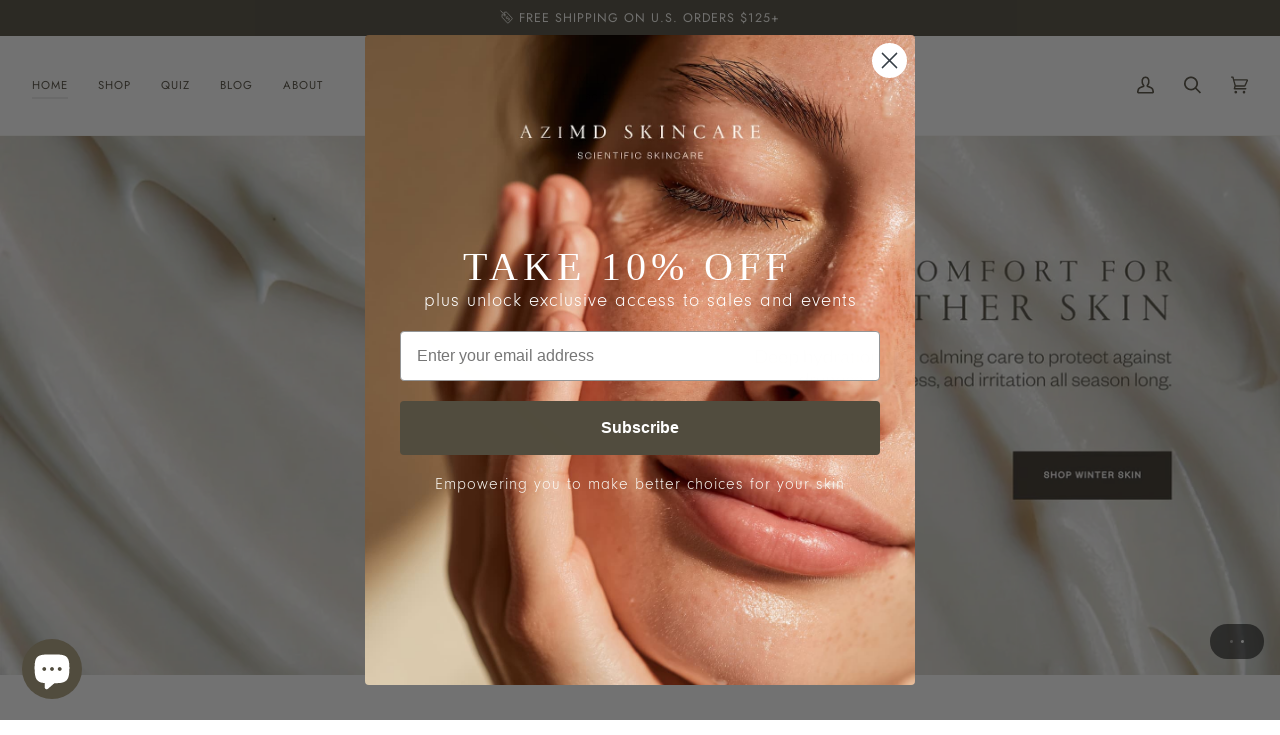

--- FILE ---
content_type: text/html; charset=utf-8
request_url: https://azimdskincare.com/
body_size: 56750
content:















<!doctype html>
<html class="no-js" lang="en"><head>
  <meta name="facebook-domain-verification" content="gwcohg3mfu30fhqot9uplc43hpy5g7" />
  <meta charset="utf-8">
  <meta http-equiv="X-UA-Compatible" content="IE=edge,chrome=1">
  <meta name="viewport" content="width=device-width,initial-scale=1">
  <meta name="theme-color" content="#514c3e"><link rel="canonical" href="https://azimdskincare.com/"><meta name="facebook-domain-verification" content="0ihelnlhwr6t6df0xnre5jcqs71aio" />

  <!-- ======================= Pipeline Theme V6.1.3 ========================= -->

  <link rel="preconnect" href="https://cdn.shopify.com" crossorigin>
  <link rel="preconnect" href="https://fonts.shopify.com" crossorigin>
  <link rel="preconnect" href="https://monorail-edge.shopifysvc.com" crossorigin>


  <link rel="preload" href="//azimdskincare.com/cdn/shop/t/10/assets/lazysizes.js?v=111431644619468174291643154477" as="script">
  <link rel="preload" href="//azimdskincare.com/cdn/shop/t/10/assets/vendor.js?v=135548438021319953611755038919" as="script">
  <link rel="preload" href="//azimdskincare.com/cdn/shop/t/10/assets/theme.js?v=174959613325998926211755038918" as="script">
  <link rel="preload" href="//azimdskincare.com/cdn/shop/t/10/assets/theme.dev.css?v=109853103778319279601755884337" as="style">
  <link rel="preload" href="//azimdskincare.com/cdn/shop/t/10/assets/vendor.css?v=53309447561145490201755038919" as="style">


  
<link rel="shortcut icon" href="//azimdskincare.com/cdn/shop/files/New_Labels_Shopify_size_2_32x32.png?v=1647845978" type="image/png"><!-- Title and description ================================================ -->
  
  <title>
    

    Science-Based Luxury Skincare by Dr. Azi
&ndash; AziMD Skincare

  </title><meta name="description" content="Discover Dr. Shirazi&#39;s skincare line, rooted in clinical trials, delivering top-grade products. Feel the science-based difference now!">
  <!-- /snippets/social-meta-tags.liquid --><meta property="og:site_name" content="AziMD Skincare">
<meta property="og:url" content="https://azimdskincare.com/">
<meta property="og:title" content="Science-Based Luxury Skincare by Dr. Azi">
<meta property="og:type" content="website">
<meta property="og:description" content="Discover Dr. Shirazi&#39;s skincare line, rooted in clinical trials, delivering top-grade products. Feel the science-based difference now!">


<meta name="twitter:site" content="@">
<meta name="twitter:card" content="summary_large_image">
<meta name="twitter:title" content="Science-Based Luxury Skincare by Dr. Azi">
<meta name="twitter:description" content="Discover Dr. Shirazi&#39;s skincare line, rooted in clinical trials, delivering top-grade products. Feel the science-based difference now!">
<!-- CSS ================================================================== -->
  
  <link href="//azimdskincare.com/cdn/shop/t/10/assets/font-settings.css?v=108089225538178541881762535458" rel="stylesheet" type="text/css" media="all" />

  
<style data-shopify>

:root {
/* ================ Product video ================ */

---color_video_bg: #f2f2f2;


/* ================ Color Variables ================ */

/* === Backgrounds ===*/
---color-bg: #ffffff;
---color-bg-accent: #fcfaf7;

/* === Text colors ===*/
---color-text-dark: #000000;
---color-text: #000000;
---color-text-light: #4d4d4d;

/* === Bright color ===*/
---color-primary: #8d846d;
---color-primary-hover: #6f613e;
---color-primary-fade: rgba(141, 132, 109, 0.05);
---color-primary-fade-hover: rgba(141, 132, 109, 0.1);---color-primary-opposite: #ffffff;

/* === Secondary/link Color ===*/
---color-secondary: #514c3e;
---color-secondary-hover: #2b2618;
---color-secondary-fade: rgba(81, 76, 62, 0.05);
---color-secondary-fade-hover: rgba(81, 76, 62, 0.1);---color-secondary-opposite: #ffffff;

/* === Shades of grey ===*/
---color-a5:  rgba(0, 0, 0, 0.05);
---color-a10: rgba(0, 0, 0, 0.1);
---color-a20: rgba(0, 0, 0, 0.2);
---color-a35: rgba(0, 0, 0, 0.35);
---color-a50: rgba(0, 0, 0, 0.5);
---color-a80: rgba(0, 0, 0, 0.8);
---color-a90: rgba(0, 0, 0, 0.9);
---color-a95: rgba(0, 0, 0, 0.95);


/* ================ Inverted Color Variables ================ */

---inverse-bg: #333333;
---inverse-bg-accent: #191008;

/* === Text colors ===*/
---inverse-text-dark: #737373;
---inverse-text: #333333;
---inverse-text-light: #333333;

/* === Bright color ===*/
---inverse-primary: #514c3e;
---inverse-primary-hover: #2b2618;
---inverse-primary-fade: rgba(81, 76, 62, 0.05);
---inverse-primary-fade-hover: rgba(81, 76, 62, 0.1);---inverse-primary-opposite: #ffffff;


/* === Second Color ===*/
---inverse-secondary: #8d846d;
---inverse-secondary-hover: #6f613e;
---inverse-secondary-fade: rgba(141, 132, 109, 0.05);
---inverse-secondary-fade-hover: rgba(141, 132, 109, 0.1);---inverse-secondary-opposite: #ffffff;


/* === Shades of grey ===*/
---inverse-a5:  rgba(51, 51, 51, 0.05);
---inverse-a10: rgba(51, 51, 51, 0.1);
---inverse-a20: rgba(51, 51, 51, 0.2);
---inverse-a35: rgba(51, 51, 51, 0.3);
---inverse-a80: rgba(51, 51, 51, 0.8);
---inverse-a90: rgba(51, 51, 51, 0.9);
---inverse-a95: rgba(51, 51, 51, 0.95);


/* === Account Bar ===*/
---color-announcement-bg: #514c3e;
---color-announcement-text: #f9f8f4;

/* === Nav and dropdown link background ===*/
---color-nav: #ffffff;
---color-nav-text: #514c3e;
---color-nav-border: #f9f8f4;
---color-nav-a10: rgba(81, 76, 62, 0.1);
---color-nav-a50: rgba(81, 76, 62, 0.5);

/* === Site Footer ===*/
---color-footer-bg: #f9f8f4;
---color-footer-text: #514c3e;
---color-footer-a5: rgba(81, 76, 62, 0.05);
---color-footer-a15: rgba(81, 76, 62, 0.15);
---color-footer-a90: rgba(81, 76, 62, 0.9);

/* === Products ===*/
---product-grid-aspect-ratio: 100%;

/* === Product badges ===*/
---color-badge: #ffffff;
---color-badge-text: #514c3e;

/* === disabled form colors ===*/
---color-disabled-bg: #e6e6e6;
---color-disabled-text: #a6a6a6;

---inverse-disabled-bg: #333333;
---inverse-disabled-text: #333333;

/* === Button Radius === */
---button-radius: 0px;


/* ================ Typography ================ */

---font-stack-body: Jost, sans-serif;
---font-style-body: normal;
---font-weight-body: 400;
---font-weight-body-bold: 500;
---font-adjust-body: 1.0;

---font-stack-heading: "New York", Iowan Old Style, Apple Garamond, Baskerville, Times New Roman, Droid Serif, Times, Source Serif Pro, serif, Apple Color Emoji, Segoe UI Emoji, Segoe UI Symbol;
---font-style-heading: normal;
---font-weight-heading: 400;
---font-weight-heading-bold: 700;
---font-adjust-heading: 0.75;

  ---font-heading-space: 0.1em;
  ---font-heading-caps: initial;


---font-stack-accent: Jost, Iowan Old Style, Apple Garamond, Baskerville, Times New Roman, Droid Serif, Times, Source Serif Pro, serif, Apple Color Emoji, Segoe UI Emoji, Segoe UI Symbol;
---font-style-accent: normal;
---font-weight-accent: 400;
---font-weight-accent-bold: 500;
---font-adjust-accent: 0.95;

---ico-select: url('//azimdskincare.com/cdn/shop/t/10/assets/ico-select.svg?v=12974582983987924771705528467');

---url-zoom: url('//azimdskincare.com/cdn/shop/t/10/assets/cursor-zoom.svg?v=62094751757162256821647893703');
---url-zoom-2x: url('//azimdskincare.com/cdn/shop/t/10/assets/cursor-zoom-2x.svg?v=75342415213450007151647893703');


  

---color-text-dark: #000000;
---color-text:#000000;
---color-text-light: #000000;

---inverse-text-dark: #8c8c8c;
---inverse-text: #737373;
---inverse-text-light: #333333;  


}

</style>

  <link href="//azimdskincare.com/cdn/shop/t/10/assets/theme.dev.css?v=109853103778319279601755884337" rel="stylesheet" type="text/css" media="all" />
  <link href="//azimdskincare.com/cdn/shop/t/10/assets/vendor.css?v=53309447561145490201755038919" rel="stylesheet" type="text/css" media="all" />

  <script>
    document.documentElement.className = document.documentElement.className.replace('no-js', 'js');
    let root = '/';
    if (root[root.length - 1] !== '/') {
      root = `${root}/`;
    }
    var theme = {
      routes: {
        root_url: root,
        cart: '/cart',
        cart_add_url: '/cart/add',
        product_recommendations_url: '/recommendations/products'
      },
      assets: {
        photoswipe: '//azimdskincare.com/cdn/shop/t/10/assets/photoswipe.js?v=92904272307011895101643154477',
        smoothscroll: '//azimdskincare.com/cdn/shop/t/10/assets/smoothscroll.js?v=37906625415260927261643154477',
        swatches: '//azimdskincare.com/cdn/shop/t/10/assets/swatches.json?v=93619043093241983191680558892',
        noImage: '//azimdskincare.com/cdn/shopifycloud/storefront/assets/no-image-2048-a2addb12.gif',
        base: '//azimdskincare.com/cdn/shop/t/10/assets/'
      },
      strings: {
        swatchesKey: "Color, Colour",     
        addToCart: "Add to Cart",
        estimateShipping: "Estimate shipping",
        noShippingAvailable: "We do not ship to this destination.",
        free: "Free",
        from: "From",
        preOrder: "Pre-order",
        soldOut: "Sold Out",
        sale: "Sale",
        subscription: "Subscription",
        unavailable: "Unavailable",
        unitPrice: "Unit price",
        unitPriceSeparator: "per",        
        stockout: "All available stock is in cart",
        products: "Products",
        pages: "Pages",
        collections: "Collections",
        resultsFor: "Results for",
        noResultsFor: "No results for",
        articles: "Articles"
      },
      settings: {
        badge_sale_type: "dollar",
        search_products: true,
        search_collections: true,
        search_pages: false,
        search_articles: false,
        animate_hover: false,
        animate_scroll: true
      },
      info: {
        name: 'pipeline'
      },
      moneyFormat: "${{amount}}",
      version: '6.1.3'
    }
    let windowInnerHeight = window.innerHeight;
    document.documentElement.style.setProperty('--full-screen', `${windowInnerHeight}px`);
    document.documentElement.style.setProperty('--three-quarters', `${windowInnerHeight * 0.75}px`);
    document.documentElement.style.setProperty('--two-thirds', `${windowInnerHeight * 0.66}px`);
    document.documentElement.style.setProperty('--one-half', `${windowInnerHeight * 0.5}px`);
    document.documentElement.style.setProperty('--one-third', `${windowInnerHeight * 0.33}px`);
    document.documentElement.style.setProperty('--one-fifth', `${windowInnerHeight * 0.2}px`);

    window.lazySizesConfig = window.lazySizesConfig || {};
    window.lazySizesConfig.loadHidden = false;
  </script><!-- Theme Javascript ============================================================== -->
  <script src="//azimdskincare.com/cdn/shop/t/10/assets/lazysizes.js?v=111431644619468174291643154477" async="async"></script>
  <script src="//azimdskincare.com/cdn/shop/t/10/assets/vendor.js?v=135548438021319953611755038919" defer="defer"></script>
  <script src="//azimdskincare.com/cdn/shop/t/10/assets/theme.js?v=174959613325998926211755038918" defer="defer"></script>
  <script src="//azimdskincare.com/cdn/shop/t/10/assets/custom.js?enable_js_minification=1&v=80472187490414829501755038916" defer="defer"></script>

  <script>
    (function () {
      function onPageShowEvents() {
        if ('requestIdleCallback' in window) {
          requestIdleCallback(initCartEvent)
        } else {
          initCartEvent()
        }
        function initCartEvent(){
          document.documentElement.dispatchEvent(new CustomEvent('theme:cart:init', {
            bubbles: true
          }));
        }
      };
      window.onpageshow = onPageShowEvents;
    })();
  </script>

  <script type="text/javascript">
    if (window.MSInputMethodContext && document.documentMode) {
      var scripts = document.getElementsByTagName('script')[0];
      var polyfill = document.createElement("script");
      polyfill.defer = true;
      polyfill.src = "//azimdskincare.com/cdn/shop/t/10/assets/ie11.js?v=144489047535103983231643154477";

      scripts.parentNode.insertBefore(polyfill, scripts);
    }
  </script>

  <!-- Shopify app scripts =========================================================== -->
  
  <script>window.performance && window.performance.mark && window.performance.mark('shopify.content_for_header.start');</script><meta name="google-site-verification" content="YF0BpXdikox0pFJmuRL6lCvbzoeZWzQivB5MbQ-H4_Q">
<meta name="facebook-domain-verification" content="727fjrbi99ktm2iu4tg6ffp0ndgx4e">
<meta id="shopify-digital-wallet" name="shopify-digital-wallet" content="/27287027787/digital_wallets/dialog">
<meta name="shopify-checkout-api-token" content="24fa853ee7930fa58792e9655778ef2f">
<meta id="in-context-paypal-metadata" data-shop-id="27287027787" data-venmo-supported="false" data-environment="production" data-locale="en_US" data-paypal-v4="true" data-currency="USD">
<script async="async" src="/checkouts/internal/preloads.js?locale=en-US"></script>
<link rel="preconnect" href="https://shop.app" crossorigin="anonymous">
<script async="async" src="https://shop.app/checkouts/internal/preloads.js?locale=en-US&shop_id=27287027787" crossorigin="anonymous"></script>
<script id="apple-pay-shop-capabilities" type="application/json">{"shopId":27287027787,"countryCode":"US","currencyCode":"USD","merchantCapabilities":["supports3DS"],"merchantId":"gid:\/\/shopify\/Shop\/27287027787","merchantName":"AziMD Skincare","requiredBillingContactFields":["postalAddress","email","phone"],"requiredShippingContactFields":["postalAddress","email","phone"],"shippingType":"shipping","supportedNetworks":["visa","masterCard","amex","discover","elo","jcb"],"total":{"type":"pending","label":"AziMD Skincare","amount":"1.00"},"shopifyPaymentsEnabled":true,"supportsSubscriptions":true}</script>
<script id="shopify-features" type="application/json">{"accessToken":"24fa853ee7930fa58792e9655778ef2f","betas":["rich-media-storefront-analytics"],"domain":"azimdskincare.com","predictiveSearch":true,"shopId":27287027787,"locale":"en"}</script>
<script>var Shopify = Shopify || {};
Shopify.shop = "skinbydrazi.myshopify.com";
Shopify.locale = "en";
Shopify.currency = {"active":"USD","rate":"1.0"};
Shopify.country = "US";
Shopify.theme = {"name":"cli-azi-skincare\/main","id":120780488779,"schema_name":"Pipeline","schema_version":"6.1.3","theme_store_id":null,"role":"main"};
Shopify.theme.handle = "null";
Shopify.theme.style = {"id":null,"handle":null};
Shopify.cdnHost = "azimdskincare.com/cdn";
Shopify.routes = Shopify.routes || {};
Shopify.routes.root = "/";</script>
<script type="module">!function(o){(o.Shopify=o.Shopify||{}).modules=!0}(window);</script>
<script>!function(o){function n(){var o=[];function n(){o.push(Array.prototype.slice.apply(arguments))}return n.q=o,n}var t=o.Shopify=o.Shopify||{};t.loadFeatures=n(),t.autoloadFeatures=n()}(window);</script>
<script>
  window.ShopifyPay = window.ShopifyPay || {};
  window.ShopifyPay.apiHost = "shop.app\/pay";
  window.ShopifyPay.redirectState = null;
</script>
<script id="shop-js-analytics" type="application/json">{"pageType":"index"}</script>
<script defer="defer" async type="module" src="//azimdskincare.com/cdn/shopifycloud/shop-js/modules/v2/client.init-shop-cart-sync_BN7fPSNr.en.esm.js"></script>
<script defer="defer" async type="module" src="//azimdskincare.com/cdn/shopifycloud/shop-js/modules/v2/chunk.common_Cbph3Kss.esm.js"></script>
<script defer="defer" async type="module" src="//azimdskincare.com/cdn/shopifycloud/shop-js/modules/v2/chunk.modal_DKumMAJ1.esm.js"></script>
<script type="module">
  await import("//azimdskincare.com/cdn/shopifycloud/shop-js/modules/v2/client.init-shop-cart-sync_BN7fPSNr.en.esm.js");
await import("//azimdskincare.com/cdn/shopifycloud/shop-js/modules/v2/chunk.common_Cbph3Kss.esm.js");
await import("//azimdskincare.com/cdn/shopifycloud/shop-js/modules/v2/chunk.modal_DKumMAJ1.esm.js");

  window.Shopify.SignInWithShop?.initShopCartSync?.({"fedCMEnabled":true,"windoidEnabled":true});

</script>
<script>
  window.Shopify = window.Shopify || {};
  if (!window.Shopify.featureAssets) window.Shopify.featureAssets = {};
  window.Shopify.featureAssets['shop-js'] = {"shop-cart-sync":["modules/v2/client.shop-cart-sync_CJVUk8Jm.en.esm.js","modules/v2/chunk.common_Cbph3Kss.esm.js","modules/v2/chunk.modal_DKumMAJ1.esm.js"],"init-fed-cm":["modules/v2/client.init-fed-cm_7Fvt41F4.en.esm.js","modules/v2/chunk.common_Cbph3Kss.esm.js","modules/v2/chunk.modal_DKumMAJ1.esm.js"],"init-shop-email-lookup-coordinator":["modules/v2/client.init-shop-email-lookup-coordinator_Cc088_bR.en.esm.js","modules/v2/chunk.common_Cbph3Kss.esm.js","modules/v2/chunk.modal_DKumMAJ1.esm.js"],"init-windoid":["modules/v2/client.init-windoid_hPopwJRj.en.esm.js","modules/v2/chunk.common_Cbph3Kss.esm.js","modules/v2/chunk.modal_DKumMAJ1.esm.js"],"shop-button":["modules/v2/client.shop-button_B0jaPSNF.en.esm.js","modules/v2/chunk.common_Cbph3Kss.esm.js","modules/v2/chunk.modal_DKumMAJ1.esm.js"],"shop-cash-offers":["modules/v2/client.shop-cash-offers_DPIskqss.en.esm.js","modules/v2/chunk.common_Cbph3Kss.esm.js","modules/v2/chunk.modal_DKumMAJ1.esm.js"],"shop-toast-manager":["modules/v2/client.shop-toast-manager_CK7RT69O.en.esm.js","modules/v2/chunk.common_Cbph3Kss.esm.js","modules/v2/chunk.modal_DKumMAJ1.esm.js"],"init-shop-cart-sync":["modules/v2/client.init-shop-cart-sync_BN7fPSNr.en.esm.js","modules/v2/chunk.common_Cbph3Kss.esm.js","modules/v2/chunk.modal_DKumMAJ1.esm.js"],"init-customer-accounts-sign-up":["modules/v2/client.init-customer-accounts-sign-up_CfPf4CXf.en.esm.js","modules/v2/client.shop-login-button_DeIztwXF.en.esm.js","modules/v2/chunk.common_Cbph3Kss.esm.js","modules/v2/chunk.modal_DKumMAJ1.esm.js"],"pay-button":["modules/v2/client.pay-button_CgIwFSYN.en.esm.js","modules/v2/chunk.common_Cbph3Kss.esm.js","modules/v2/chunk.modal_DKumMAJ1.esm.js"],"init-customer-accounts":["modules/v2/client.init-customer-accounts_DQ3x16JI.en.esm.js","modules/v2/client.shop-login-button_DeIztwXF.en.esm.js","modules/v2/chunk.common_Cbph3Kss.esm.js","modules/v2/chunk.modal_DKumMAJ1.esm.js"],"avatar":["modules/v2/client.avatar_BTnouDA3.en.esm.js"],"init-shop-for-new-customer-accounts":["modules/v2/client.init-shop-for-new-customer-accounts_CsZy_esa.en.esm.js","modules/v2/client.shop-login-button_DeIztwXF.en.esm.js","modules/v2/chunk.common_Cbph3Kss.esm.js","modules/v2/chunk.modal_DKumMAJ1.esm.js"],"shop-follow-button":["modules/v2/client.shop-follow-button_BRMJjgGd.en.esm.js","modules/v2/chunk.common_Cbph3Kss.esm.js","modules/v2/chunk.modal_DKumMAJ1.esm.js"],"checkout-modal":["modules/v2/client.checkout-modal_B9Drz_yf.en.esm.js","modules/v2/chunk.common_Cbph3Kss.esm.js","modules/v2/chunk.modal_DKumMAJ1.esm.js"],"shop-login-button":["modules/v2/client.shop-login-button_DeIztwXF.en.esm.js","modules/v2/chunk.common_Cbph3Kss.esm.js","modules/v2/chunk.modal_DKumMAJ1.esm.js"],"lead-capture":["modules/v2/client.lead-capture_DXYzFM3R.en.esm.js","modules/v2/chunk.common_Cbph3Kss.esm.js","modules/v2/chunk.modal_DKumMAJ1.esm.js"],"shop-login":["modules/v2/client.shop-login_CA5pJqmO.en.esm.js","modules/v2/chunk.common_Cbph3Kss.esm.js","modules/v2/chunk.modal_DKumMAJ1.esm.js"],"payment-terms":["modules/v2/client.payment-terms_BxzfvcZJ.en.esm.js","modules/v2/chunk.common_Cbph3Kss.esm.js","modules/v2/chunk.modal_DKumMAJ1.esm.js"]};
</script>
<script>(function() {
  var isLoaded = false;
  function asyncLoad() {
    if (isLoaded) return;
    isLoaded = true;
    var urls = ["https:\/\/nudgify.ams3.cdn.digitaloceanspaces.com\/shopify.js?uuid=d111e0ec-24f1-49cc-a777-7e1c3f8ea79e\u0026shop=skinbydrazi.myshopify.com","https:\/\/nudgify.ams3.cdn.digitaloceanspaces.com\/shopify.js?uuid=45035889-30f2-45da-ab9f-06486afefaba\u0026shop=skinbydrazi.myshopify.com","https:\/\/cdn.nfcube.com\/instafeed-248f8b3e13116b7ad29c7658f00db664.js?shop=skinbydrazi.myshopify.com","https:\/\/admin.revenuehunt.com\/embed.js?shop=skinbydrazi.myshopify.com","https:\/\/na.shgcdn3.com\/pixel-collector.js?shop=skinbydrazi.myshopify.com"];
    for (var i = 0; i < urls.length; i++) {
      var s = document.createElement('script');
      s.type = 'text/javascript';
      s.async = true;
      s.src = urls[i];
      var x = document.getElementsByTagName('script')[0];
      x.parentNode.insertBefore(s, x);
    }
  };
  if(window.attachEvent) {
    window.attachEvent('onload', asyncLoad);
  } else {
    window.addEventListener('load', asyncLoad, false);
  }
})();</script>
<script id="__st">var __st={"a":27287027787,"offset":-28800,"reqid":"53dc9846-ace5-4e2e-99f3-fea895d507fd-1769904575","pageurl":"azimdskincare.com\/","u":"dcd12a4c9b55","p":"home"};</script>
<script>window.ShopifyPaypalV4VisibilityTracking = true;</script>
<script id="captcha-bootstrap">!function(){'use strict';const t='contact',e='account',n='new_comment',o=[[t,t],['blogs',n],['comments',n],[t,'customer']],c=[[e,'customer_login'],[e,'guest_login'],[e,'recover_customer_password'],[e,'create_customer']],r=t=>t.map((([t,e])=>`form[action*='/${t}']:not([data-nocaptcha='true']) input[name='form_type'][value='${e}']`)).join(','),a=t=>()=>t?[...document.querySelectorAll(t)].map((t=>t.form)):[];function s(){const t=[...o],e=r(t);return a(e)}const i='password',u='form_key',d=['recaptcha-v3-token','g-recaptcha-response','h-captcha-response',i],f=()=>{try{return window.sessionStorage}catch{return}},m='__shopify_v',_=t=>t.elements[u];function p(t,e,n=!1){try{const o=window.sessionStorage,c=JSON.parse(o.getItem(e)),{data:r}=function(t){const{data:e,action:n}=t;return t[m]||n?{data:e,action:n}:{data:t,action:n}}(c);for(const[e,n]of Object.entries(r))t.elements[e]&&(t.elements[e].value=n);n&&o.removeItem(e)}catch(o){console.error('form repopulation failed',{error:o})}}const l='form_type',E='cptcha';function T(t){t.dataset[E]=!0}const w=window,h=w.document,L='Shopify',v='ce_forms',y='captcha';let A=!1;((t,e)=>{const n=(g='f06e6c50-85a8-45c8-87d0-21a2b65856fe',I='https://cdn.shopify.com/shopifycloud/storefront-forms-hcaptcha/ce_storefront_forms_captcha_hcaptcha.v1.5.2.iife.js',D={infoText:'Protected by hCaptcha',privacyText:'Privacy',termsText:'Terms'},(t,e,n)=>{const o=w[L][v],c=o.bindForm;if(c)return c(t,g,e,D).then(n);var r;o.q.push([[t,g,e,D],n]),r=I,A||(h.body.append(Object.assign(h.createElement('script'),{id:'captcha-provider',async:!0,src:r})),A=!0)});var g,I,D;w[L]=w[L]||{},w[L][v]=w[L][v]||{},w[L][v].q=[],w[L][y]=w[L][y]||{},w[L][y].protect=function(t,e){n(t,void 0,e),T(t)},Object.freeze(w[L][y]),function(t,e,n,w,h,L){const[v,y,A,g]=function(t,e,n){const i=e?o:[],u=t?c:[],d=[...i,...u],f=r(d),m=r(i),_=r(d.filter((([t,e])=>n.includes(e))));return[a(f),a(m),a(_),s()]}(w,h,L),I=t=>{const e=t.target;return e instanceof HTMLFormElement?e:e&&e.form},D=t=>v().includes(t);t.addEventListener('submit',(t=>{const e=I(t);if(!e)return;const n=D(e)&&!e.dataset.hcaptchaBound&&!e.dataset.recaptchaBound,o=_(e),c=g().includes(e)&&(!o||!o.value);(n||c)&&t.preventDefault(),c&&!n&&(function(t){try{if(!f())return;!function(t){const e=f();if(!e)return;const n=_(t);if(!n)return;const o=n.value;o&&e.removeItem(o)}(t);const e=Array.from(Array(32),(()=>Math.random().toString(36)[2])).join('');!function(t,e){_(t)||t.append(Object.assign(document.createElement('input'),{type:'hidden',name:u})),t.elements[u].value=e}(t,e),function(t,e){const n=f();if(!n)return;const o=[...t.querySelectorAll(`input[type='${i}']`)].map((({name:t})=>t)),c=[...d,...o],r={};for(const[a,s]of new FormData(t).entries())c.includes(a)||(r[a]=s);n.setItem(e,JSON.stringify({[m]:1,action:t.action,data:r}))}(t,e)}catch(e){console.error('failed to persist form',e)}}(e),e.submit())}));const S=(t,e)=>{t&&!t.dataset[E]&&(n(t,e.some((e=>e===t))),T(t))};for(const o of['focusin','change'])t.addEventListener(o,(t=>{const e=I(t);D(e)&&S(e,y())}));const B=e.get('form_key'),M=e.get(l),P=B&&M;t.addEventListener('DOMContentLoaded',(()=>{const t=y();if(P)for(const e of t)e.elements[l].value===M&&p(e,B);[...new Set([...A(),...v().filter((t=>'true'===t.dataset.shopifyCaptcha))])].forEach((e=>S(e,t)))}))}(h,new URLSearchParams(w.location.search),n,t,e,['guest_login'])})(!0,!0)}();</script>
<script integrity="sha256-4kQ18oKyAcykRKYeNunJcIwy7WH5gtpwJnB7kiuLZ1E=" data-source-attribution="shopify.loadfeatures" defer="defer" src="//azimdskincare.com/cdn/shopifycloud/storefront/assets/storefront/load_feature-a0a9edcb.js" crossorigin="anonymous"></script>
<script crossorigin="anonymous" defer="defer" src="//azimdskincare.com/cdn/shopifycloud/storefront/assets/shopify_pay/storefront-65b4c6d7.js?v=20250812"></script>
<script data-source-attribution="shopify.dynamic_checkout.dynamic.init">var Shopify=Shopify||{};Shopify.PaymentButton=Shopify.PaymentButton||{isStorefrontPortableWallets:!0,init:function(){window.Shopify.PaymentButton.init=function(){};var t=document.createElement("script");t.src="https://azimdskincare.com/cdn/shopifycloud/portable-wallets/latest/portable-wallets.en.js",t.type="module",document.head.appendChild(t)}};
</script>
<script data-source-attribution="shopify.dynamic_checkout.buyer_consent">
  function portableWalletsHideBuyerConsent(e){var t=document.getElementById("shopify-buyer-consent"),n=document.getElementById("shopify-subscription-policy-button");t&&n&&(t.classList.add("hidden"),t.setAttribute("aria-hidden","true"),n.removeEventListener("click",e))}function portableWalletsShowBuyerConsent(e){var t=document.getElementById("shopify-buyer-consent"),n=document.getElementById("shopify-subscription-policy-button");t&&n&&(t.classList.remove("hidden"),t.removeAttribute("aria-hidden"),n.addEventListener("click",e))}window.Shopify?.PaymentButton&&(window.Shopify.PaymentButton.hideBuyerConsent=portableWalletsHideBuyerConsent,window.Shopify.PaymentButton.showBuyerConsent=portableWalletsShowBuyerConsent);
</script>
<script data-source-attribution="shopify.dynamic_checkout.cart.bootstrap">document.addEventListener("DOMContentLoaded",(function(){function t(){return document.querySelector("shopify-accelerated-checkout-cart, shopify-accelerated-checkout")}if(t())Shopify.PaymentButton.init();else{new MutationObserver((function(e,n){t()&&(Shopify.PaymentButton.init(),n.disconnect())})).observe(document.body,{childList:!0,subtree:!0})}}));
</script>
<script id='scb4127' type='text/javascript' async='' src='https://azimdskincare.com/cdn/shopifycloud/privacy-banner/storefront-banner.js'></script><link id="shopify-accelerated-checkout-styles" rel="stylesheet" media="screen" href="https://azimdskincare.com/cdn/shopifycloud/portable-wallets/latest/accelerated-checkout-backwards-compat.css" crossorigin="anonymous">
<style id="shopify-accelerated-checkout-cart">
        #shopify-buyer-consent {
  margin-top: 1em;
  display: inline-block;
  width: 100%;
}

#shopify-buyer-consent.hidden {
  display: none;
}

#shopify-subscription-policy-button {
  background: none;
  border: none;
  padding: 0;
  text-decoration: underline;
  font-size: inherit;
  cursor: pointer;
}

#shopify-subscription-policy-button::before {
  box-shadow: none;
}

      </style>

<script>window.performance && window.performance.mark && window.performance.mark('shopify.content_for_header.end');</script>
  





  <script type="text/javascript">
    
      window.__shgMoneyFormat = window.__shgMoneyFormat || {"AED":{"currency":"AED","currency_symbol":"د.إ","currency_symbol_location":"left","decimal_places":2,"decimal_separator":".","thousands_separator":","},"ALL":{"currency":"ALL","currency_symbol":"L","currency_symbol_location":"left","decimal_places":2,"decimal_separator":".","thousands_separator":","},"AMD":{"currency":"AMD","currency_symbol":"դր.","currency_symbol_location":"left","decimal_places":2,"decimal_separator":".","thousands_separator":","},"ANG":{"currency":"ANG","currency_symbol":"ƒ","currency_symbol_location":"left","decimal_places":2,"decimal_separator":".","thousands_separator":","},"AUD":{"currency":"AUD","currency_symbol":"$","currency_symbol_location":"left","decimal_places":2,"decimal_separator":".","thousands_separator":","},"AWG":{"currency":"AWG","currency_symbol":"ƒ","currency_symbol_location":"left","decimal_places":2,"decimal_separator":".","thousands_separator":","},"AZN":{"currency":"AZN","currency_symbol":"₼","currency_symbol_location":"left","decimal_places":2,"decimal_separator":".","thousands_separator":","},"BAM":{"currency":"BAM","currency_symbol":"КМ","currency_symbol_location":"left","decimal_places":2,"decimal_separator":".","thousands_separator":","},"BBD":{"currency":"BBD","currency_symbol":"$","currency_symbol_location":"left","decimal_places":2,"decimal_separator":".","thousands_separator":","},"BDT":{"currency":"BDT","currency_symbol":"৳","currency_symbol_location":"left","decimal_places":2,"decimal_separator":".","thousands_separator":","},"BND":{"currency":"BND","currency_symbol":"$","currency_symbol_location":"left","decimal_places":2,"decimal_separator":".","thousands_separator":","},"BOB":{"currency":"BOB","currency_symbol":"Bs.","currency_symbol_location":"left","decimal_places":2,"decimal_separator":".","thousands_separator":","},"BSD":{"currency":"BSD","currency_symbol":"$","currency_symbol_location":"left","decimal_places":2,"decimal_separator":".","thousands_separator":","},"BWP":{"currency":"BWP","currency_symbol":"P","currency_symbol_location":"left","decimal_places":2,"decimal_separator":".","thousands_separator":","},"BZD":{"currency":"BZD","currency_symbol":"$","currency_symbol_location":"left","decimal_places":2,"decimal_separator":".","thousands_separator":","},"CAD":{"currency":"CAD","currency_symbol":"$","currency_symbol_location":"left","decimal_places":2,"decimal_separator":".","thousands_separator":","},"CHF":{"currency":"CHF","currency_symbol":"CHF","currency_symbol_location":"left","decimal_places":2,"decimal_separator":".","thousands_separator":","},"CNY":{"currency":"CNY","currency_symbol":"¥","currency_symbol_location":"left","decimal_places":2,"decimal_separator":".","thousands_separator":","},"CRC":{"currency":"CRC","currency_symbol":"₡","currency_symbol_location":"left","decimal_places":2,"decimal_separator":".","thousands_separator":","},"CVE":{"currency":"CVE","currency_symbol":"$","currency_symbol_location":"left","decimal_places":2,"decimal_separator":".","thousands_separator":","},"CZK":{"currency":"CZK","currency_symbol":"Kč","currency_symbol_location":"left","decimal_places":2,"decimal_separator":".","thousands_separator":","},"DJF":{"currency":"DJF","currency_symbol":"Fdj","currency_symbol_location":"left","decimal_places":2,"decimal_separator":".","thousands_separator":","},"DKK":{"currency":"DKK","currency_symbol":"kr.","currency_symbol_location":"left","decimal_places":2,"decimal_separator":".","thousands_separator":","},"DOP":{"currency":"DOP","currency_symbol":"$","currency_symbol_location":"left","decimal_places":2,"decimal_separator":".","thousands_separator":","},"DZD":{"currency":"DZD","currency_symbol":"د.ج","currency_symbol_location":"left","decimal_places":2,"decimal_separator":".","thousands_separator":","},"EGP":{"currency":"EGP","currency_symbol":"ج.م","currency_symbol_location":"left","decimal_places":2,"decimal_separator":".","thousands_separator":","},"ETB":{"currency":"ETB","currency_symbol":"Br","currency_symbol_location":"left","decimal_places":2,"decimal_separator":".","thousands_separator":","},"EUR":{"currency":"EUR","currency_symbol":"€","currency_symbol_location":"left","decimal_places":2,"decimal_separator":".","thousands_separator":","},"FJD":{"currency":"FJD","currency_symbol":"$","currency_symbol_location":"left","decimal_places":2,"decimal_separator":".","thousands_separator":","},"FKP":{"currency":"FKP","currency_symbol":"£","currency_symbol_location":"left","decimal_places":2,"decimal_separator":".","thousands_separator":","},"GBP":{"currency":"GBP","currency_symbol":"£","currency_symbol_location":"left","decimal_places":2,"decimal_separator":".","thousands_separator":","},"GMD":{"currency":"GMD","currency_symbol":"D","currency_symbol_location":"left","decimal_places":2,"decimal_separator":".","thousands_separator":","},"GNF":{"currency":"GNF","currency_symbol":"Fr","currency_symbol_location":"left","decimal_places":2,"decimal_separator":".","thousands_separator":","},"GTQ":{"currency":"GTQ","currency_symbol":"Q","currency_symbol_location":"left","decimal_places":2,"decimal_separator":".","thousands_separator":","},"GYD":{"currency":"GYD","currency_symbol":"$","currency_symbol_location":"left","decimal_places":2,"decimal_separator":".","thousands_separator":","},"HKD":{"currency":"HKD","currency_symbol":"$","currency_symbol_location":"left","decimal_places":2,"decimal_separator":".","thousands_separator":","},"HNL":{"currency":"HNL","currency_symbol":"L","currency_symbol_location":"left","decimal_places":2,"decimal_separator":".","thousands_separator":","},"HUF":{"currency":"HUF","currency_symbol":"Ft","currency_symbol_location":"left","decimal_places":2,"decimal_separator":".","thousands_separator":","},"IDR":{"currency":"IDR","currency_symbol":"Rp","currency_symbol_location":"left","decimal_places":2,"decimal_separator":".","thousands_separator":","},"ILS":{"currency":"ILS","currency_symbol":"₪","currency_symbol_location":"left","decimal_places":2,"decimal_separator":".","thousands_separator":","},"INR":{"currency":"INR","currency_symbol":"₹","currency_symbol_location":"left","decimal_places":2,"decimal_separator":".","thousands_separator":","},"ISK":{"currency":"ISK","currency_symbol":"kr.","currency_symbol_location":"left","decimal_places":2,"decimal_separator":".","thousands_separator":","},"JMD":{"currency":"JMD","currency_symbol":"$","currency_symbol_location":"left","decimal_places":2,"decimal_separator":".","thousands_separator":","},"JPY":{"currency":"JPY","currency_symbol":"¥","currency_symbol_location":"left","decimal_places":2,"decimal_separator":".","thousands_separator":","},"KES":{"currency":"KES","currency_symbol":"KSh","currency_symbol_location":"left","decimal_places":2,"decimal_separator":".","thousands_separator":","},"KGS":{"currency":"KGS","currency_symbol":"som","currency_symbol_location":"left","decimal_places":2,"decimal_separator":".","thousands_separator":","},"KHR":{"currency":"KHR","currency_symbol":"៛","currency_symbol_location":"left","decimal_places":2,"decimal_separator":".","thousands_separator":","},"KMF":{"currency":"KMF","currency_symbol":"Fr","currency_symbol_location":"left","decimal_places":2,"decimal_separator":".","thousands_separator":","},"KRW":{"currency":"KRW","currency_symbol":"₩","currency_symbol_location":"left","decimal_places":2,"decimal_separator":".","thousands_separator":","},"KYD":{"currency":"KYD","currency_symbol":"$","currency_symbol_location":"left","decimal_places":2,"decimal_separator":".","thousands_separator":","},"KZT":{"currency":"KZT","currency_symbol":"₸","currency_symbol_location":"left","decimal_places":2,"decimal_separator":".","thousands_separator":","},"LAK":{"currency":"LAK","currency_symbol":"₭","currency_symbol_location":"left","decimal_places":2,"decimal_separator":".","thousands_separator":","},"LKR":{"currency":"LKR","currency_symbol":"₨","currency_symbol_location":"left","decimal_places":2,"decimal_separator":".","thousands_separator":","},"MAD":{"currency":"MAD","currency_symbol":"د.م.","currency_symbol_location":"left","decimal_places":2,"decimal_separator":".","thousands_separator":","},"MDL":{"currency":"MDL","currency_symbol":"L","currency_symbol_location":"left","decimal_places":2,"decimal_separator":".","thousands_separator":","},"MNT":{"currency":"MNT","currency_symbol":"₮","currency_symbol_location":"left","decimal_places":2,"decimal_separator":".","thousands_separator":","},"MOP":{"currency":"MOP","currency_symbol":"P","currency_symbol_location":"left","decimal_places":2,"decimal_separator":".","thousands_separator":","},"MUR":{"currency":"MUR","currency_symbol":"₨","currency_symbol_location":"left","decimal_places":2,"decimal_separator":".","thousands_separator":","},"MVR":{"currency":"MVR","currency_symbol":"MVR","currency_symbol_location":"left","decimal_places":2,"decimal_separator":".","thousands_separator":","},"MWK":{"currency":"MWK","currency_symbol":"MK","currency_symbol_location":"left","decimal_places":2,"decimal_separator":".","thousands_separator":","},"MYR":{"currency":"MYR","currency_symbol":"RM","currency_symbol_location":"left","decimal_places":2,"decimal_separator":".","thousands_separator":","},"NGN":{"currency":"NGN","currency_symbol":"₦","currency_symbol_location":"left","decimal_places":2,"decimal_separator":".","thousands_separator":","},"NIO":{"currency":"NIO","currency_symbol":"C$","currency_symbol_location":"left","decimal_places":2,"decimal_separator":".","thousands_separator":","},"NPR":{"currency":"NPR","currency_symbol":"Rs.","currency_symbol_location":"left","decimal_places":2,"decimal_separator":".","thousands_separator":","},"NZD":{"currency":"NZD","currency_symbol":"$","currency_symbol_location":"left","decimal_places":2,"decimal_separator":".","thousands_separator":","},"PEN":{"currency":"PEN","currency_symbol":"S/","currency_symbol_location":"left","decimal_places":2,"decimal_separator":".","thousands_separator":","},"PGK":{"currency":"PGK","currency_symbol":"K","currency_symbol_location":"left","decimal_places":2,"decimal_separator":".","thousands_separator":","},"PHP":{"currency":"PHP","currency_symbol":"₱","currency_symbol_location":"left","decimal_places":2,"decimal_separator":".","thousands_separator":","},"PKR":{"currency":"PKR","currency_symbol":"₨","currency_symbol_location":"left","decimal_places":2,"decimal_separator":".","thousands_separator":","},"PLN":{"currency":"PLN","currency_symbol":"zł","currency_symbol_location":"left","decimal_places":2,"decimal_separator":".","thousands_separator":","},"PYG":{"currency":"PYG","currency_symbol":"₲","currency_symbol_location":"left","decimal_places":2,"decimal_separator":".","thousands_separator":","},"QAR":{"currency":"QAR","currency_symbol":"ر.ق","currency_symbol_location":"left","decimal_places":2,"decimal_separator":".","thousands_separator":","},"RON":{"currency":"RON","currency_symbol":"Lei","currency_symbol_location":"left","decimal_places":2,"decimal_separator":".","thousands_separator":","},"RSD":{"currency":"RSD","currency_symbol":"РСД","currency_symbol_location":"left","decimal_places":2,"decimal_separator":".","thousands_separator":","},"RWF":{"currency":"RWF","currency_symbol":"FRw","currency_symbol_location":"left","decimal_places":2,"decimal_separator":".","thousands_separator":","},"SAR":{"currency":"SAR","currency_symbol":"ر.س","currency_symbol_location":"left","decimal_places":2,"decimal_separator":".","thousands_separator":","},"SBD":{"currency":"SBD","currency_symbol":"$","currency_symbol_location":"left","decimal_places":2,"decimal_separator":".","thousands_separator":","},"SEK":{"currency":"SEK","currency_symbol":"kr","currency_symbol_location":"left","decimal_places":2,"decimal_separator":".","thousands_separator":","},"SGD":{"currency":"SGD","currency_symbol":"$","currency_symbol_location":"left","decimal_places":2,"decimal_separator":".","thousands_separator":","},"SLL":{"currency":"SLL","currency_symbol":"Le","currency_symbol_location":"left","decimal_places":2,"decimal_separator":".","thousands_separator":","},"STD":{"currency":"STD","currency_symbol":"Db","currency_symbol_location":"left","decimal_places":2,"decimal_separator":".","thousands_separator":","},"THB":{"currency":"THB","currency_symbol":"฿","currency_symbol_location":"left","decimal_places":2,"decimal_separator":".","thousands_separator":","},"TOP":{"currency":"TOP","currency_symbol":"T$","currency_symbol_location":"left","decimal_places":2,"decimal_separator":".","thousands_separator":","},"TTD":{"currency":"TTD","currency_symbol":"$","currency_symbol_location":"left","decimal_places":2,"decimal_separator":".","thousands_separator":","},"TWD":{"currency":"TWD","currency_symbol":"$","currency_symbol_location":"left","decimal_places":2,"decimal_separator":".","thousands_separator":","},"TZS":{"currency":"TZS","currency_symbol":"Sh","currency_symbol_location":"left","decimal_places":2,"decimal_separator":".","thousands_separator":","},"UGX":{"currency":"UGX","currency_symbol":"USh","currency_symbol_location":"left","decimal_places":2,"decimal_separator":".","thousands_separator":","},"USD":{"currency":"USD","currency_symbol":"$","currency_symbol_location":"left","decimal_places":2,"decimal_separator":".","thousands_separator":","},"UYU":{"currency":"UYU","currency_symbol":"$U","currency_symbol_location":"left","decimal_places":2,"decimal_separator":".","thousands_separator":","},"UZS":{"currency":"UZS","currency_symbol":"so'm","currency_symbol_location":"left","decimal_places":2,"decimal_separator":".","thousands_separator":","},"VND":{"currency":"VND","currency_symbol":"₫","currency_symbol_location":"left","decimal_places":2,"decimal_separator":".","thousands_separator":","},"VUV":{"currency":"VUV","currency_symbol":"Vt","currency_symbol_location":"left","decimal_places":2,"decimal_separator":".","thousands_separator":","},"WST":{"currency":"WST","currency_symbol":"T","currency_symbol_location":"left","decimal_places":2,"decimal_separator":".","thousands_separator":","},"XAF":{"currency":"XAF","currency_symbol":"CFA","currency_symbol_location":"left","decimal_places":2,"decimal_separator":".","thousands_separator":","},"XCD":{"currency":"XCD","currency_symbol":"$","currency_symbol_location":"left","decimal_places":2,"decimal_separator":".","thousands_separator":","},"XOF":{"currency":"XOF","currency_symbol":"Fr","currency_symbol_location":"left","decimal_places":2,"decimal_separator":".","thousands_separator":","},"XPF":{"currency":"XPF","currency_symbol":"Fr","currency_symbol_location":"left","decimal_places":2,"decimal_separator":".","thousands_separator":","}};
    
    window.__shgCurrentCurrencyCode = window.__shgCurrentCurrencyCode || {
      currency: "USD",
      currency_symbol: "$",
      decimal_separator: ".",
      thousands_separator: ",",
      decimal_places: 2,
      currency_symbol_location: "left"
    };
  </script>



<style>

    .primenWrapper ul, ol {
        display: block;
        margin-block-start: 1em;
        margin-block-end: 1em;
        margin-inline-start: 0px;
        margin-inline-end: 0px;
        padding-inline-start: 40px;
        list-style-type: revert;
    }
    .primenWrapper li {
        list-style: inherit;
        list-style-position: inside;
    }

    .prime-d-block{display:block;}
    .prime-d-inline-block{display:inline-block;}
						
    .prime-align-middle{vertical-align:middle;}
    .prime-align-top {vertical-align: top;}
    
    .prime-m-0{margin: 0rem;} 
    .prime-mr-0{margin-right: 0rem;} 
    .prime-ml-0{margin-left: 0rem;}
    .prime-mt-0{margin-top: 0rem;}
    .prime-mb-0{margin-bottom: 0rem;}
    
    .prime-m-1{margin: .25rem;} 
    .prime-mr-1{margin-right: .25rem;} 
    .prime-ml-1{margin-left: .25rem;}
    .prime-mt-1{margin-top: .25rem;}
    .prime-mb-1{margin-bottom: .25rem;}

    .prime-m-2{margin: .5rem;} 
    .prime-mr-2{margin-right: .5rem;} 
    .prime-ml-2{margin-left: .5rem;}
    .prime-mt-2{margin-top: .5rem;}
    .prime-mb-2{margin-bottom: .5rem;}

    .prime-m-3{margin: 1em;} 
    .prime-mr-3{margin-right: 1rem;} 
    .prime-ml-3{margin-left: 1rem;}
    .prime-mt-3{margin-top: 1rem;}
    .prime-mb-3{margin-bottom: 1rem;}

    .prime-m-4{margin: 1.5rem;} 
    .prime-mr-4{margin-right: 1.5rem;} 
    .prime-ml-4{margin-left: 1.5rem;}
    .prime-mt-4{margin-top: 1.5rem;}
    .prime-mb-4{margin-bottom: 1.5rem;}

    .prime-m-5{margin: 3rem;} 
    .prime-mr-5{margin-right: 3rem;} 
    .prime-ml-5{margin-left: 3rem;}
    .prime-mt-5{margin-top: 3rem;}
    .prime-mb-5{margin-bottom: 3rem;}

    .prime-p-0{padding: 0rem;} 
    .prime-pr-0{padding-right: 0rem;} 
    .prime-pl-0{padding-left: 0rem;}
    .prime-pt-0{padding-top: 0rem;}
    .prime-pb-0{padding-bottom: 0rem;}
    
    .prime-p-1{padding: .25rem;} 
    .prime-pr-1{padding-right: .25rem;} 
    .prime-pl-1{padding-left: .25rem;}
    .prime-pt-1{padding-top: .25rem;}
    .prime-pb-1{padding-bottom: .25rem;}

    .prime-p-2{padding: .5rem;} 
    .prime-pr-2{padding-right: .5rem;} 
    .prime-pl-2{padding-left: .5rem;}
    .prime-pt-2{padding-top: .5rem;}
    .prime-pb-2{padding-bottom: .5rem;}

    .prime-p-3{padding: 1em;} 
    .prime-pr-3{padding-right: 1rem;} 
    .prime-pl-3{padding-left: 1rem;}
    .prime-pt-3{padding-top: 1rem;}
    .prime-pb-3{padding-bottom: 1rem;}

    .prime-p-4{padding: 1.5rem;} 
    .prime-pr-4{padding-right: 1.5rem;} 
    .prime-pl-4{padding-left: 1.5rem;}
    .prime-pt-4{padding-top: 1.5rem;}
    .prime-pb-4{padding-bottom: 1.5rem;}

    .prime-p-5{padding: 3rem;} 
    .prime-pr-5{padding-right: 3rem;} 
    .prime-pl-5{padding-left: 3rem;}
    .prime-pt-5{padding-top: 3rem;}
    .prime-pb-5{padding-bottom: 3rem;}

    .prime-px-2{padding-left:.5rem;padding-right:.5rem;}
    .prime-py-1{padding-top:.25rem;padding-bottom:.25rem;}
    .prime-mx-auto{margin-left: auto;margin-right: auto;}
    .prime-text-center{text-align:center;}
    .prime-text-left{text-align:left;}

    .prime-px-0{padding-left:0px !important;padding-right:0px !important;}

    .primebanPhotoOuter {line-height: 0px;}

    @-ms-viewport{width:device-width}html{box-sizing:border-box;-ms-overflow-style:scrollbar}*,::after,::before{box-sizing:inherit}.prime-container{width:100%;padding-right:15px;padding-left:15px;margin-right:auto;margin-left:auto}@media (min-width:576px){.prime-container{max-width:540px}}@media (min-width:768px){.prime-container{max-width:720px}}@media (min-width:992px){.prime-container{max-width:960px}}@media (min-width:1200px){.prime-container{max-width:1140px}}.prime-container-fluid{width:100%;padding-right:15px;padding-left:15px;margin-right:auto;margin-left:auto}.prime-row{display:-ms-flexbox;display:flex;-ms-flex-wrap:wrap;flex-wrap:wrap;margin-right:-15px;margin-left:-15px}.prime-no-gutters{margin-right:0;margin-left:0}.prime-no-gutters>.col,.prime-no-gutters>[class*=col-]{padding-right:0;padding-left:0}.prime-col,.prime-col-1,.prime-col-10,.prime-col-11,.prime-col-12,.prime-col-2,.prime-col-3,.prime-col-4,.prime-col-5,.prime-col-6,.prime-col-7,.prime-col-8,.prime-col-9,.prime-col-auto,.prime-col-lg,.prime-col-lg-1,.prime-col-lg-10,.prime-col-lg-11,.prime-col-lg-12,.prime-col-lg-2,.prime-col-lg-3,.prime-col-lg-4,.prime-col-lg-5,.prime-col-lg-6,.prime-col-lg-7,.prime-col-lg-8,.prime-col-lg-9,.prime-col-lg-auto,.prime-col-md,.prime-col-md-1,.prime-col-md-10,.prime-col-md-11,.prime-col-md-12,.prime-col-md-2,.prime-col-md-3,.prime-col-md-4,.prime-col-md-5,.prime-col-md-6,.prime-col-md-7,.prime-col-md-8,.prime-col-md-9,.prime-col-md-auto,.prime-col-sm,.prime-col-sm-1,.prime-col-sm-10,.prime-col-sm-11,.prime-col-sm-12,.prime-col-sm-2,.prime-col-sm-3,.prime-col-sm-4,.prime-col-sm-5,.prime-col-sm-6,.prime-col-sm-7,.prime-col-sm-8,.prime-col-sm-9,.prime-col-sm-auto,.prime-col-xl,.prime-col-xl-1,.prime-col-xl-10,.prime-col-xl-11,.prime-col-xl-12,.prime-col-xl-2,.prime-col-xl-3,.prime-col-xl-4,.prime-col-xl-5,.prime-col-xl-6,.prime-col-xl-7,.prime-col-xl-8,.prime-col-xl-9,.prime-col-xl-auto{position:relative;width:100%;min-height:1px;padding-right:15px;padding-left:15px}.prime-col{-ms-flex-preferred-size:0;flex-basis:0;-ms-flex-positive:1;flex-grow:1;max-width:100%}.prime-col-auto{-ms-flex:0 0 auto;flex:0 0 auto;width:auto;max-width:none}.prime-col-1{-ms-flex:0 0 8.333333%;flex:0 0 8.333333%;max-width:8.333333%}.prime-col-2{-ms-flex:0 0 16.666667%;flex:0 0 16.666667%;max-width:16.666667%}.prime-col-3{-ms-flex:0 0 25%;flex:0 0 25%;max-width:25%}.prime-col-4{-ms-flex:0 0 33.333333%;flex:0 0 33.333333%;max-width:33.333333%}.prime-col-5{-ms-flex:0 0 41.666667%;flex:0 0 41.666667%;max-width:41.666667%}.prime-col-6{-ms-flex:0 0 50%;flex:0 0 50%;max-width:50%}.prime-col-7{-ms-flex:0 0 58.333333%;flex:0 0 58.333333%;max-width:58.333333%}.prime-col-8{-ms-flex:0 0 66.666667%;flex:0 0 66.666667%;max-width:66.666667%}.prime-col-9{-ms-flex:0 0 75%;flex:0 0 75%;max-width:75%}.prime-col-10{-ms-flex:0 0 83.333333%;flex:0 0 83.333333%;max-width:83.333333%}.prime-col-11{-ms-flex:0 0 91.666667%;flex:0 0 91.666667%;max-width:91.666667%}.prime-col-12{-ms-flex:0 0 100%;flex:0 0 100%;max-width:100%}.prime-order-first{-ms-flex-order:-1;order:-1}.prime-order-last{-ms-flex-order:13;order:13}.prime-order-0{-ms-flex-order:0;order:0}.prime-order-1{-ms-flex-order:1;order:1}.prime-order-2{-ms-flex-order:2;order:2}.prime-order-3{-ms-flex-order:3;order:3}.prime-order-4{-ms-flex-order:4;order:4}.prime-order-5{-ms-flex-order:5;order:5}.prime-order-6{-ms-flex-order:6;order:6}.prime-order-7{-ms-flex-order:7;order:7}.prime-order-8{-ms-flex-order:8;order:8}.prime-order-9{-ms-flex-order:9;order:9}.prime-order-10{-ms-flex-order:10;order:10}.prime-order-11{-ms-flex-order:11;order:11}.prime-order-12{-ms-flex-order:12;order:12}.prime-offset-1{margin-left:8.333333%}.prime-offset-2{margin-left:16.666667%}.prime-offset-3{margin-left:25%}.prime-offset-4{margin-left:33.333333%}.prime-offset-5{margin-left:41.666667%}.prime-offset-6{margin-left:50%}.prime-offset-7{margin-left:58.333333%}.prime-offset-8{margin-left:66.666667%}.prime-offset-9{margin-left:75%}.prime-offset-10{margin-left:83.333333%}.prime-offset-11{margin-left:91.666667%}@media (min-width:576px){.prime-col-sm{-ms-flex-preferred-size:0;flex-basis:0;-ms-flex-positive:1;flex-grow:1;max-width:100%}.prime-col-sm-auto{-ms-flex:0 0 auto;flex:0 0 auto;width:auto;max-width:none}.prime-col-sm-1{-ms-flex:0 0 8.333333%;flex:0 0 8.333333%;max-width:8.333333%}.prime-col-sm-2{-ms-flex:0 0 16.666667%;flex:0 0 16.666667%;max-width:16.666667%}.prime-col-sm-3{-ms-flex:0 0 25%;flex:0 0 25%;max-width:25%}.prime-col-sm-4{-ms-flex:0 0 33.333333%;flex:0 0 33.333333%;max-width:33.333333%}.prime-col-sm-5{-ms-flex:0 0 41.666667%;flex:0 0 41.666667%;max-width:41.666667%}.prime-col-sm-6{-ms-flex:0 0 50%;flex:0 0 50%;max-width:50%}.prime-col-sm-7{-ms-flex:0 0 58.333333%;flex:0 0 58.333333%;max-width:58.333333%}.prime-col-sm-8{-ms-flex:0 0 66.666667%;flex:0 0 66.666667%;max-width:66.666667%}.prime-col-sm-9{-ms-flex:0 0 75%;flex:0 0 75%;max-width:75%}.prime-col-sm-10{-ms-flex:0 0 83.333333%;flex:0 0 83.333333%;max-width:83.333333%}.prime-col-sm-11{-ms-flex:0 0 91.666667%;flex:0 0 91.666667%;max-width:91.666667%}.prime-col-sm-12{-ms-flex:0 0 100%;flex:0 0 100%;max-width:100%}.prime-order-sm-first{-ms-flex-order:-1;order:-1}.prime-order-sm-last{-ms-flex-order:13;order:13}.prime-order-sm-0{-ms-flex-order:0;order:0}.prime-order-sm-1{-ms-flex-order:1;order:1}.prime-order-sm-2{-ms-flex-order:2;order:2}.prime-order-sm-3{-ms-flex-order:3;order:3}.prime-order-sm-4{-ms-flex-order:4;order:4}.prime-order-sm-5{-ms-flex-order:5;order:5}.prime-order-sm-6{-ms-flex-order:6;order:6}.prime-order-sm-7{-ms-flex-order:7;order:7}.prime-order-sm-8{-ms-flex-order:8;order:8}.prime-order-sm-9{-ms-flex-order:9;order:9}.prime-order-sm-10{-ms-flex-order:10;order:10}.prime-order-sm-11{-ms-flex-order:11;order:11}.prime-order-sm-12{-ms-flex-order:12;order:12}.prime-offset-sm-0{margin-left:0}.prime-offset-sm-1{margin-left:8.333333%}.prime-offset-sm-2{margin-left:16.666667%}.prime-offset-sm-3{margin-left:25%}.prime-offset-sm-4{margin-left:33.333333%}.prime-offset-sm-5{margin-left:41.666667%}.prime-offset-sm-6{margin-left:50%}.prime-offset-sm-7{margin-left:58.333333%}.prime-offset-sm-8{margin-left:66.666667%}.prime-offset-sm-9{margin-left:75%}.prime-offset-sm-10{margin-left:83.333333%}.prime-offset-sm-11{margin-left:91.666667%}}@media (min-width:768px){.prime-col-md{-ms-flex-preferred-size:0;flex-basis:0;-ms-flex-positive:1;flex-grow:1;max-width:100%}.prime-col-md-auto{-ms-flex:0 0 auto;flex:0 0 auto;width:auto;max-width:none}.prime-col-md-1{-ms-flex:0 0 8.333333%;flex:0 0 8.333333%;max-width:8.333333%}.prime-col-md-2{-ms-flex:0 0 16.666667%;flex:0 0 16.666667%;max-width:16.666667%}.prime-col-md-3{-ms-flex:0 0 25%;flex:0 0 25%;max-width:25%}.prime-col-md-4{-ms-flex:0 0 33.333333%;flex:0 0 33.333333%;max-width:33.333333%}.prime-col-md-5{-ms-flex:0 0 41.666667%;flex:0 0 41.666667%;max-width:41.666667%}.prime-col-md-6{-ms-flex:0 0 50%;flex:0 0 50%;max-width:50%}.prime-col-md-7{-ms-flex:0 0 58.333333%;flex:0 0 58.333333%;max-width:58.333333%}.prime-col-md-8{-ms-flex:0 0 66.666667%;flex:0 0 66.666667%;max-width:66.666667%}.prime-col-md-9{-ms-flex:0 0 75%;flex:0 0 75%;max-width:75%}.prime-col-md-10{-ms-flex:0 0 83.333333%;flex:0 0 83.333333%;max-width:83.333333%}.prime-col-md-11{-ms-flex:0 0 91.666667%;flex:0 0 91.666667%;max-width:91.666667%}.prime-col-md-12{-ms-flex:0 0 100%;flex:0 0 100%;max-width:100%}.prime-order-md-first{-ms-flex-order:-1;order:-1}.prime-order-md-last{-ms-flex-order:13;order:13}.prime-order-md-0{-ms-flex-order:0;order:0}.prime-order-md-1{-ms-flex-order:1;order:1}.prime-order-md-2{-ms-flex-order:2;order:2}.prime-order-md-3{-ms-flex-order:3;order:3}.prime-order-md-4{-ms-flex-order:4;order:4}.prime-order-md-5{-ms-flex-order:5;order:5}.prime-order-md-6{-ms-flex-order:6;order:6}.prime-order-md-7{-ms-flex-order:7;order:7}.prime-order-md-8{-ms-flex-order:8;order:8}.prime-order-md-9{-ms-flex-order:9;order:9}.prime-order-md-10{-ms-flex-order:10;order:10}.prime-order-md-11{-ms-flex-order:11;order:11}.prime-order-md-12{-ms-flex-order:12;order:12}.prime-offset-md-0{margin-left:0}.prime-offset-md-1{margin-left:8.333333%}.prime-offset-md-2{margin-left:16.666667%}.prime-offset-md-3{margin-left:25%}.prime-offset-md-4{margin-left:33.333333%}.prime-offset-md-5{margin-left:41.666667%}.prime-offset-md-6{margin-left:50%}.prime-offset-md-7{margin-left:58.333333%}.prime-offset-md-8{margin-left:66.666667%}.prime-offset-md-9{margin-left:75%}.prime-offset-md-10{margin-left:83.333333%}.prime-offset-md-11{margin-left:91.666667%}}@media (min-width:992px){.prime-col-lg{-ms-flex-preferred-size:0;flex-basis:0;-ms-flex-positive:1;flex-grow:1;max-width:100%}.prime-col-lg-auto{-ms-flex:0 0 auto;flex:0 0 auto;width:auto;max-width:none}.prime-col-lg-1{-ms-flex:0 0 8.333333%;flex:0 0 8.333333%;max-width:8.333333%}.prime-col-lg-2{-ms-flex:0 0 16.666667%;flex:0 0 16.666667%;max-width:16.666667%}.prime-col-lg-3{-ms-flex:0 0 25%;flex:0 0 25%;max-width:25%}.prime-col-lg-4{-ms-flex:0 0 33.333333%;flex:0 0 33.333333%;max-width:33.333333%}.prime-col-lg-5{-ms-flex:0 0 41.666667%;flex:0 0 41.666667%;max-width:41.666667%}.prime-col-lg-6{-ms-flex:0 0 50%;flex:0 0 50%;max-width:50%}.prime-col-lg-7{-ms-flex:0 0 58.333333%;flex:0 0 58.333333%;max-width:58.333333%}.prime-col-lg-8{-ms-flex:0 0 66.666667%;flex:0 0 66.666667%;max-width:66.666667%}.prime-col-lg-9{-ms-flex:0 0 75%;flex:0 0 75%;max-width:75%}.prime-col-lg-10{-ms-flex:0 0 83.333333%;flex:0 0 83.333333%;max-width:83.333333%}.prime-col-lg-11{-ms-flex:0 0 91.666667%;flex:0 0 91.666667%;max-width:91.666667%}.prime-col-lg-12{-ms-flex:0 0 100%;flex:0 0 100%;max-width:100%}.prime-order-lg-first{-ms-flex-order:-1;order:-1}.prime-order-lg-last{-ms-flex-order:13;order:13}.prime-order-lg-0{-ms-flex-order:0;order:0}.prime-order-lg-1{-ms-flex-order:1;order:1}.prime-order-lg-2{-ms-flex-order:2;order:2}.prime-order-lg-3{-ms-flex-order:3;order:3}.prime-order-lg-4{-ms-flex-order:4;order:4}.prime-order-lg-5{-ms-flex-order:5;order:5}.prime-order-lg-6{-ms-flex-order:6;order:6}.prime-order-lg-7{-ms-flex-order:7;order:7}.prime-order-lg-8{-ms-flex-order:8;order:8}.prime-order-lg-9{-ms-flex-order:9;order:9}.prime-order-lg-10{-ms-flex-order:10;order:10}.prime-order-lg-11{-ms-flex-order:11;order:11}.prime-order-lg-12{-ms-flex-order:12;order:12}.prime-offset-lg-0{margin-left:0}.prime-offset-lg-1{margin-left:8.333333%}.prime-offset-lg-2{margin-left:16.666667%}.prime-offset-lg-3{margin-left:25%}.prime-offset-lg-4{margin-left:33.333333%}.prime-offset-lg-5{margin-left:41.666667%}.prime-offset-lg-6{margin-left:50%}.prime-offset-lg-7{margin-left:58.333333%}.prime-offset-lg-8{margin-left:66.666667%}.prime-offset-lg-9{margin-left:75%}.prime-offset-lg-10{margin-left:83.333333%}.prime-offset-lg-11{margin-left:91.666667%}}@media (min-width:1200px){.prime-col-xl{-ms-flex-preferred-size:0;flex-basis:0;-ms-flex-positive:1;flex-grow:1;max-width:100%}.prime-col-xl-auto{-ms-flex:0 0 auto;flex:0 0 auto;width:auto;max-width:none}.prime-col-xl-1{-ms-flex:0 0 8.333333%;flex:0 0 8.333333%;max-width:8.333333%}.prime-col-xl-2{-ms-flex:0 0 16.666667%;flex:0 0 16.666667%;max-width:16.666667%}.prime-col-xl-3{-ms-flex:0 0 25%;flex:0 0 25%;max-width:25%}.prime-col-xl-4{-ms-flex:0 0 33.333333%;flex:0 0 33.333333%;max-width:33.333333%}.prime-col-xl-5{-ms-flex:0 0 41.666667%;flex:0 0 41.666667%;max-width:41.666667%}.prime-col-xl-6{-ms-flex:0 0 50%;flex:0 0 50%;max-width:50%}.prime-col-xl-7{-ms-flex:0 0 58.333333%;flex:0 0 58.333333%;max-width:58.333333%}.prime-col-xl-8{-ms-flex:0 0 66.666667%;flex:0 0 66.666667%;max-width:66.666667%}.prime-col-xl-9{-ms-flex:0 0 75%;flex:0 0 75%;max-width:75%}.prime-col-xl-10{-ms-flex:0 0 83.333333%;flex:0 0 83.333333%;max-width:83.333333%}.prime-col-xl-11{-ms-flex:0 0 91.666667%;flex:0 0 91.666667%;max-width:91.666667%}.prime-col-xl-12{-ms-flex:0 0 100%;flex:0 0 100%;max-width:100%}.prime-order-xl-first{-ms-flex-order:-1;order:-1}.prime-order-xl-last{-ms-flex-order:13;order:13}.prime-order-xl-0{-ms-flex-order:0;order:0}.prime-order-xl-1{-ms-flex-order:1;order:1}.prime-order-xl-2{-ms-flex-order:2;order:2}.prime-order-xl-3{-ms-flex-order:3;order:3}.prime-order-xl-4{-ms-flex-order:4;order:4}.prime-order-xl-5{-ms-flex-order:5;order:5}.prime-order-xl-6{-ms-flex-order:6;order:6}.prime-order-xl-7{-ms-flex-order:7;order:7}.prime-order-xl-8{-ms-flex-order:8;order:8}.prime-order-xl-9{-ms-flex-order:9;order:9}.prime-order-xl-10{-ms-flex-order:10;order:10}.prime-order-xl-11{-ms-flex-order:11;order:11}.prime-order-xl-12{-ms-flex-order:12;order:12}.prime-offset-xl-0{margin-left:0}.prime-offset-xl-1{margin-left:8.333333%}.prime-offset-xl-2{margin-left:16.666667%}.prime-offset-xl-3{margin-left:25%}.prime-offset-xl-4{margin-left:33.333333%}.prime-offset-xl-5{margin-left:41.666667%}.prime-offset-xl-6{margin-left:50%}.prime-offset-xl-7{margin-left:58.333333%}.prime-offset-xl-8{margin-left:66.666667%}.prime-offset-xl-9{margin-left:75%}.prime-offset-xl-10{margin-left:83.333333%}.prime-offset-xl-11{margin-left:91.666667%}}.prime-d-none{display:none!important}.prime-d-inline{display:inline!important}.prime-d-inline-block{display:inline-block!important}.prime-d-block{display:block!important}.prime-d-table{display:table!important}.prime-d-table-row{display:table-row!important}.prime-d-table-cell{display:table-cell!important}.prime-d-flex{display:-ms-flexbox!important;display:flex!important}.prime-d-inline-flex{display:-ms-inline-flexbox!important;display:inline-flex!important}@media (min-width:576px){.prime-d-sm-none{display:none!important}.prime-d-sm-inline{display:inline!important}.prime-d-sm-inline-block{display:inline-block!important}.prime-d-sm-block{display:block!important}.prime-d-sm-table{display:table!important}.prime-d-sm-table-row{display:table-row!important}.prime-d-sm-table-cell{display:table-cell!important}.prime-d-sm-flex{display:-ms-flexbox!important;display:flex!important}.prime-d-sm-inline-flex{display:-ms-inline-flexbox!important;display:inline-flex!important}}@media (min-width:768px){.prime-d-md-none{display:none!important}.prime-d-md-inline{display:inline!important}.prime-d-md-inline-block{display:inline-block!important}.prime-d-md-block{display:block!important}.prime-d-md-table{display:table!important}.prime-d-md-table-row{display:table-row!important}.prime-d-md-table-cell{display:table-cell!important}.prime-d-md-flex{display:-ms-flexbox!important;display:flex!important}.prime-d-md-inline-flex{display:-ms-inline-flexbox!important;display:inline-flex!important}}@media (min-width:992px){.prime-d-lg-none{display:none!important}.prime-d-lg-inline{display:inline!important}.prime-d-lg-inline-block{display:inline-block!important}.prime-d-lg-block{display:block!important}.prime-d-lg-table{display:table!important}.prime-d-lg-table-row{display:table-row!important}.prime-d-lg-table-cell{display:table-cell!important}.prime-d-lg-flex{display:-ms-flexbox!important;display:flex!important}.prime-d-lg-inline-flex{display:-ms-inline-flexbox!important;display:inline-flex!important}}@media (min-width:1200px){.prime-d-xl-none{display:none!important}.prime-d-xl-inline{display:inline!important}.prime-d-xl-inline-block{display:inline-block!important}.prime-d-xl-block{display:block!important}.prime-d-xl-table{display:table!important}.prime-d-xl-table-row{display:table-row!important}.prime-d-xl-table-cell{display:table-cell!important}.prime-d-xl-flex{display:-ms-flexbox!important;display:flex!important}.prime-d-xl-inline-flex{display:-ms-inline-flexbox!important;display:inline-flex!important}}@media  print{.prime-d-print-none{display:none!important}.prime-d-print-inline{display:inline!important}.prime-d-print-inline-block{display:inline-block!important}.prime-d-print-block{display:block!important}.prime-d-print-table{display:table!important}.prime-d-print-table-row{display:table-row!important}.prime-d-print-table-cell{display:table-cell!important}.prime-d-print-flex{display:-ms-flexbox!important;display:flex!important}.prime-d-print-inline-flex{display:-ms-inline-flexbox!important;display:inline-flex!important}}.prime-flex-row{-ms-flex-direction:row!important;flex-direction:row!important}.prime-flex-column{-ms-flex-direction:column!important;flex-direction:column!important}.prime-flex-row-reverse{-ms-flex-direction:row-reverse!important;flex-direction:row-reverse!important}.prime-flex-column-reverse{-ms-flex-direction:column-reverse!important;flex-direction:column-reverse!important}.prime-flex-wrap{-ms-flex-wrap:wrap!important;flex-wrap:wrap!important}.prime-flex-nowrap{-ms-flex-wrap:nowrap!important;flex-wrap:nowrap!important}.prime-flex-wrap-reverse{-ms-flex-wrap:wrap-reverse!important;flex-wrap:wrap-reverse!important}.prime-flex-fill{-ms-flex:1 1 auto!important;flex:1 1 auto!important}.prime-flex-grow-0{-ms-flex-positive:0!important;flex-grow:0!important}.prime-flex-grow-1{-ms-flex-positive:1!important;flex-grow:1!important}.prime-flex-shrink-0{-ms-flex-negative:0!important;flex-shrink:0!important}.prime-flex-shrink-1{-ms-flex-negative:1!important;flex-shrink:1!important}.prime-justify-content-start{-ms-flex-pack:start!important;justify-content:flex-start!important}.prime-justify-content-end{-ms-flex-pack:end!important;justify-content:flex-end!important}.prime-justify-content-center{-ms-flex-pack:center!important;justify-content:center!important}.prime-justify-content-between{-ms-flex-pack:justify!important;justify-content:space-between!important}.prime-justify-content-around{-ms-flex-pack:distribute!important;justify-content:space-around!important}.prime-align-items-start{-ms-flex-align:start!important;align-items:flex-start!important}.prime-align-items-end{-ms-flex-align:end!important;align-items:flex-end!important}.prime-align-items-center{-ms-flex-align:center!important;align-items:center!important}.prime-align-items-baseline{-ms-flex-align:baseline!important;align-items:baseline!important}.prime-align-items-stretch{-ms-flex-align:stretch!important;align-items:stretch!important}.prime-align-content-start{-ms-flex-line-pack:start!important;align-content:flex-start!important}.prime-align-content-end{-ms-flex-line-pack:end!important;align-content:flex-end!important}.prime-align-content-center{-ms-flex-line-pack:center!important;align-content:center!important}.prime-align-content-between{-ms-flex-line-pack:justify!important;align-content:space-between!important}.prime-align-content-around{-ms-flex-line-pack:distribute!important;align-content:space-around!important}.prime-align-content-stretch{-ms-flex-line-pack:stretch!important;align-content:stretch!important}.prime-align-self-auto{-ms-flex-item-align:auto!important;align-self:auto!important}.prime-align-self-start{-ms-flex-item-align:start!important;align-self:flex-start!important}.prime-align-self-end{-ms-flex-item-align:end!important;align-self:flex-end!important}.prime-align-self-center{-ms-flex-item-align:center!important;align-self:center!important}.prime-align-self-baseline{-ms-flex-item-align:baseline!important;align-self:baseline!important}.prime-align-self-stretch{-ms-flex-item-align:stretch!important;align-self:stretch!important}@media (min-width:576px){.prime-flex-sm-row{-ms-flex-direction:row!important;flex-direction:row!important}.prime-flex-sm-column{-ms-flex-direction:column!important;flex-direction:column!important}.prime-flex-sm-row-reverse{-ms-flex-direction:row-reverse!important;flex-direction:row-reverse!important}.prime-flex-sm-column-reverse{-ms-flex-direction:column-reverse!important;flex-direction:column-reverse!important}.prime-flex-sm-wrap{-ms-flex-wrap:wrap!important;flex-wrap:wrap!important}.prime-flex-sm-nowrap{-ms-flex-wrap:nowrap!important;flex-wrap:nowrap!important}.prime-flex-sm-wrap-reverse{-ms-flex-wrap:wrap-reverse!important;flex-wrap:wrap-reverse!important}.prime-flex-sm-fill{-ms-flex:1 1 auto!important;flex:1 1 auto!important}.prime-flex-sm-grow-0{-ms-flex-positive:0!important;flex-grow:0!important}.prime-flex-sm-grow-1{-ms-flex-positive:1!important;flex-grow:1!important}.prime-flex-sm-shrink-0{-ms-flex-negative:0!important;flex-shrink:0!important}.prime-flex-sm-shrink-1{-ms-flex-negative:1!important;flex-shrink:1!important}.prime-justify-content-sm-start{-ms-flex-pack:start!important;justify-content:flex-start!important}.prime-justify-content-sm-end{-ms-flex-pack:end!important;justify-content:flex-end!important}.prime-justify-content-sm-center{-ms-flex-pack:center!important;justify-content:center!important}.prime-justify-content-sm-between{-ms-flex-pack:justify!important;justify-content:space-between!important}.prime-justify-content-sm-around{-ms-flex-pack:distribute!important;justify-content:space-around!important}.prime-align-items-sm-start{-ms-flex-align:start!important;align-items:flex-start!important}.prime-align-items-sm-end{-ms-flex-align:end!important;align-items:flex-end!important}.prime-align-items-sm-center{-ms-flex-align:center!important;align-items:center!important}.prime-align-items-sm-baseline{-ms-flex-align:baseline!important;align-items:baseline!important}.prime-align-items-sm-stretch{-ms-flex-align:stretch!important;align-items:stretch!important}.prime-align-content-sm-start{-ms-flex-line-pack:start!important;align-content:flex-start!important}.prime-align-content-sm-end{-ms-flex-line-pack:end!important;align-content:flex-end!important}.prime-align-content-sm-center{-ms-flex-line-pack:center!important;align-content:center!important}.prime-align-content-sm-between{-ms-flex-line-pack:justify!important;align-content:space-between!important}.prime-align-content-sm-around{-ms-flex-line-pack:distribute!important;align-content:space-around!important}.prime-align-content-sm-stretch{-ms-flex-line-pack:stretch!important;align-content:stretch!important}.prime-align-self-sm-auto{-ms-flex-item-align:auto!important;align-self:auto!important}.prime-align-self-sm-start{-ms-flex-item-align:start!important;align-self:flex-start!important}.prime-align-self-sm-end{-ms-flex-item-align:end!important;align-self:flex-end!important}.prime-align-self-sm-center{-ms-flex-item-align:center!important;align-self:center!important}.prime-align-self-sm-baseline{-ms-flex-item-align:baseline!important;align-self:baseline!important}.prime-align-self-sm-stretch{-ms-flex-item-align:stretch!important;align-self:stretch!important}}@media (min-width:768px){.prime-flex-md-row{-ms-flex-direction:row!important;flex-direction:row!important}.prime-flex-md-column{-ms-flex-direction:column!important;flex-direction:column!important}.prime-flex-md-row-reverse{-ms-flex-direction:row-reverse!important;flex-direction:row-reverse!important}.prime-flex-md-column-reverse{-ms-flex-direction:column-reverse!important;flex-direction:column-reverse!important}.prime-flex-md-wrap{-ms-flex-wrap:wrap!important;flex-wrap:wrap!important}.prime-flex-md-nowrap{-ms-flex-wrap:nowrap!important;flex-wrap:nowrap!important}.prime-flex-md-wrap-reverse{-ms-flex-wrap:wrap-reverse!important;flex-wrap:wrap-reverse!important}.prime-flex-md-fill{-ms-flex:1 1 auto!important;flex:1 1 auto!important}.prime-flex-md-grow-0{-ms-flex-positive:0!important;flex-grow:0!important}.prime-flex-md-grow-1{-ms-flex-positive:1!important;flex-grow:1!important}.prime-flex-md-shrink-0{-ms-flex-negative:0!important;flex-shrink:0!important}.prime-flex-md-shrink-1{-ms-flex-negative:1!important;flex-shrink:1!important}.prime-justify-content-md-start{-ms-flex-pack:start!important;justify-content:flex-start!important}.prime-justify-content-md-end{-ms-flex-pack:end!important;justify-content:flex-end!important}.prime-justify-content-md-center{-ms-flex-pack:center!important;justify-content:center!important}.prime-justify-content-md-between{-ms-flex-pack:justify!important;justify-content:space-between!important}.prime-justify-content-md-around{-ms-flex-pack:distribute!important;justify-content:space-around!important}.prime-align-items-md-start{-ms-flex-align:start!important;align-items:flex-start!important}.prime-align-items-md-end{-ms-flex-align:end!important;align-items:flex-end!important}.prime-align-items-md-center{-ms-flex-align:center!important;align-items:center!important}.prime-align-items-md-baseline{-ms-flex-align:baseline!important;align-items:baseline!important}.prime-align-items-md-stretch{-ms-flex-align:stretch!important;align-items:stretch!important}.prime-align-content-md-start{-ms-flex-line-pack:start!important;align-content:flex-start!important}.prime-align-content-md-end{-ms-flex-line-pack:end!important;align-content:flex-end!important}.prime-align-content-md-center{-ms-flex-line-pack:center!important;align-content:center!important}.prime-align-content-md-between{-ms-flex-line-pack:justify!important;align-content:space-between!important}.prime-align-content-md-around{-ms-flex-line-pack:distribute!important;align-content:space-around!important}.prime-align-content-md-stretch{-ms-flex-line-pack:stretch!important;align-content:stretch!important}.prime-align-self-md-auto{-ms-flex-item-align:auto!important;align-self:auto!important}.prime-align-self-md-start{-ms-flex-item-align:start!important;align-self:flex-start!important}.prime-align-self-md-end{-ms-flex-item-align:end!important;align-self:flex-end!important}.prime-align-self-md-center{-ms-flex-item-align:center!important;align-self:center!important}.prime-align-self-md-baseline{-ms-flex-item-align:baseline!important;align-self:baseline!important}.prime-align-self-md-stretch{-ms-flex-item-align:stretch!important;align-self:stretch!important}}@media (min-width:992px){.prime-flex-lg-row{-ms-flex-direction:row!important;flex-direction:row!important}.prime-flex-lg-column{-ms-flex-direction:column!important;flex-direction:column!important}.prime-flex-lg-row-reverse{-ms-flex-direction:row-reverse!important;flex-direction:row-reverse!important}.prime-flex-lg-column-reverse{-ms-flex-direction:column-reverse!important;flex-direction:column-reverse!important}.prime-flex-lg-wrap{-ms-flex-wrap:wrap!important;flex-wrap:wrap!important}.prime-flex-lg-nowrap{-ms-flex-wrap:nowrap!important;flex-wrap:nowrap!important}.prime-flex-lg-wrap-reverse{-ms-flex-wrap:wrap-reverse!important;flex-wrap:wrap-reverse!important}.prime-flex-lg-fill{-ms-flex:1 1 auto!important;flex:1 1 auto!important}.prime-flex-lg-grow-0{-ms-flex-positive:0!important;flex-grow:0!important}.prime-flex-lg-grow-1{-ms-flex-positive:1!important;flex-grow:1!important}.prime-flex-lg-shrink-0{-ms-flex-negative:0!important;flex-shrink:0!important}.prime-flex-lg-shrink-1{-ms-flex-negative:1!important;flex-shrink:1!important}.prime-justify-content-lg-start{-ms-flex-pack:start!important;justify-content:flex-start!important}.prime-justify-content-lg-end{-ms-flex-pack:end!important;justify-content:flex-end!important}.prime-justify-content-lg-center{-ms-flex-pack:center!important;justify-content:center!important}.prime-justify-content-lg-between{-ms-flex-pack:justify!important;justify-content:space-between!important}.prime-justify-content-lg-around{-ms-flex-pack:distribute!important;justify-content:space-around!important}.prime-align-items-lg-start{-ms-flex-align:start!important;align-items:flex-start!important}.prime-align-items-lg-end{-ms-flex-align:end!important;align-items:flex-end!important}.prime-align-items-lg-center{-ms-flex-align:center!important;align-items:center!important}.prime-align-items-lg-baseline{-ms-flex-align:baseline!important;align-items:baseline!important}.prime-align-items-lg-stretch{-ms-flex-align:stretch!important;align-items:stretch!important}.prime-align-content-lg-start{-ms-flex-line-pack:start!important;align-content:flex-start!important}.prime-align-content-lg-end{-ms-flex-line-pack:end!important;align-content:flex-end!important}.prime-align-content-lg-center{-ms-flex-line-pack:center!important;align-content:center!important}.prime-align-content-lg-between{-ms-flex-line-pack:justify!important;align-content:space-between!important}.prime-align-content-lg-around{-ms-flex-line-pack:distribute!important;align-content:space-around!important}.prime-align-content-lg-stretch{-ms-flex-line-pack:stretch!important;align-content:stretch!important}.prime-align-self-lg-auto{-ms-flex-item-align:auto!important;align-self:auto!important}.prime-align-self-lg-start{-ms-flex-item-align:start!important;align-self:flex-start!important}.prime-align-self-lg-end{-ms-flex-item-align:end!important;align-self:flex-end!important}.prime-align-self-lg-center{-ms-flex-item-align:center!important;align-self:center!important}.prime-align-self-lg-baseline{-ms-flex-item-align:baseline!important;align-self:baseline!important}.prime-align-self-lg-stretch{-ms-flex-item-align:stretch!important;align-self:stretch!important}}@media (min-width:1200px){.prime-flex-xl-row{-ms-flex-direction:row!important;flex-direction:row!important}.prime-flex-xl-column{-ms-flex-direction:column!important;flex-direction:column!important}.prime-flex-xl-row-reverse{-ms-flex-direction:row-reverse!important;flex-direction:row-reverse!important}.prime-flex-xl-column-reverse{-ms-flex-direction:column-reverse!important;flex-direction:column-reverse!important}.prime-flex-xl-wrap{-ms-flex-wrap:wrap!important;flex-wrap:wrap!important}.prime-flex-xl-nowrap{-ms-flex-wrap:nowrap!important;flex-wrap:nowrap!important}.prime-flex-xl-wrap-reverse{-ms-flex-wrap:wrap-reverse!important;flex-wrap:wrap-reverse!important}.prime-flex-xl-fill{-ms-flex:1 1 auto!important;flex:1 1 auto!important}.prime-flex-xl-grow-0{-ms-flex-positive:0!important;flex-grow:0!important}.prime-flex-xl-grow-1{-ms-flex-positive:1!important;flex-grow:1!important}.prime-flex-xl-shrink-0{-ms-flex-negative:0!important;flex-shrink:0!important}.prime-flex-xl-shrink-1{-ms-flex-negative:1!important;flex-shrink:1!important}.prime-justify-content-xl-start{-ms-flex-pack:start!important;justify-content:flex-start!important}.prime-justify-content-xl-end{-ms-flex-pack:end!important;justify-content:flex-end!important}.prime-justify-content-xl-center{-ms-flex-pack:center!important;justify-content:center!important}.prime-justify-content-xl-between{-ms-flex-pack:justify!important;justify-content:space-between!important}.prime-justify-content-xl-around{-ms-flex-pack:distribute!important;justify-content:space-around!important}.prime-align-items-xl-start{-ms-flex-align:start!important;align-items:flex-start!important}.prime-align-items-xl-end{-ms-flex-align:end!important;align-items:flex-end!important}.prime-align-items-xl-center{-ms-flex-align:center!important;align-items:center!important}.prime-align-items-xl-baseline{-ms-flex-align:baseline!important;align-items:baseline!important}.prime-align-items-xl-stretch{-ms-flex-align:stretch!important;align-items:stretch!important}.prime-align-content-xl-start{-ms-flex-line-pack:start!important;align-content:flex-start!important}.prime-align-content-xl-end{-ms-flex-line-pack:end!important;align-content:flex-end!important}.prime-align-content-xl-center{-ms-flex-line-pack:center!important;align-content:center!important}.prime-align-content-xl-between{-ms-flex-line-pack:justify!important;align-content:space-between!important}.prime-align-content-xl-around{-ms-flex-line-pack:distribute!important;align-content:space-around!important}.prime-align-content-xl-stretch{-ms-flex-line-pack:stretch!important;align-content:stretch!important}.prime-align-self-xl-auto{-ms-flex-item-align:auto!important;align-self:auto!important}.prime-align-self-xl-start{-ms-flex-item-align:start!important;align-self:flex-start!important}.prime-align-self-xl-end{-ms-flex-item-align:end!important;align-self:flex-end!important}.prime-align-self-xl-center{-ms-flex-item-align:center!important;align-self:center!important}.prime-align-self-xl-baseline{-ms-flex-item-align:baseline!important;align-self:baseline!important}.prime-align-self-xl-stretch{-ms-flex-item-align:stretch!important;align-self:stretch!important}}


.prime-counter{display:none!important}

.prime-modal {
    position: fixed;
    top: 0;
    left: 0;
    bottom: 0;
    right: 0;
    display: none;
    overflow: auto;
    background-color: #000000;
    background-color: rgba(0, 0, 0, 0.7);
    z-index: 2147483647;
}

.prime-modal-window {
    position: relative;
    background-color: #FFFFFF;
    width: 50%;
    margin: 10vh auto;
    padding: 20px;
    max-height: 80vh;
    overflow: auto;
    
}

.prime-modal-window.prime-modal-small {
    width: 30%;
}

.prime-modal-window.prime-modal-large {
    width: 75%;
}

.prime-modal-close {
    position: absolute;
    top: 0;
    right: 0;
    color: rgba(0,0,0,0.3);
    height: 30px;
    width: 30px;
    font-size: 30px;
    line-height: 30px;
    text-align: center;
}

.prime-modal-close:hover,
.prime-modal-close:focus {
    color: #000000;
    cursor: pointer;
}

.prime-modal-open {
    display: block;
}

@media (max-width: 767px) {
    .prime-modal-window.prime-modal-large {
    width: 90% !important;
    }
    .prime-modal-window.prime-modal-small {
    width: 75% !important;
    }
    .prime-modal-window {
    width: 90% !important;
    }
}

#prime-modal-content div {
    width: auto !important;
}

.primebCountry {display:none;}
.primebanCountry {display:none;}
.primehCountry {display:none;}

</style>



<script type="text/javascript">
    document.addEventListener('DOMContentLoaded', (event) => {
        var countprimeid = document.getElementById("prime-modal-outer");
        if(countprimeid){
        }else{
            var myprimeDiv = document.createElement("div");
            myprimeDiv.id = 'prime_modal_wrapper';
            myprimeDiv.innerHTML = '<div id="prime-modal-outer" class="prime-modal"><div class="prime-modal-window" id="prime-modal-window"><span class="prime-modal-close" id="prime-modal-close" data-dismiss="modal">&times;</span><div id="prime-modal-content"></div></div></div>';
            document.body.appendChild(myprimeDiv);
        }
    })
</script> 
<script>
    
    
    
    
    
    
    var gsf_conversion_data = {page_type : 'home', event : 'page_view', data : {product_data : [{variant_id : 48196543119652, product_id : 9119115444516, name : "AGE-DEFYING AM/PM DUO", price : "298.00", currency : "USD", sku : "", brand : "AziMD Skincare", variant : "Default Title", category : ""}, {variant_id : 47354983547172, product_id : 4716715507787, name : "AZELAIC10", price : "85.00", currency : "USD", sku : "80", brand : "AziMD Skincare", variant : "1 fl. oz.", category : "Serum"}], total_price :"383.00", shop_currency : "USD"}};
    
    
</script>

  

<script type="text/javascript">
  
    window.SHG_CUSTOMER = null;
  
</script>







<link rel="dns-prefetch" href="https://cdn.secomapp.com/">
<link rel="dns-prefetch" href="https://ajax.googleapis.com/">
<link rel="dns-prefetch" href="https://cdnjs.cloudflare.com/">
<link rel="preload" as="stylesheet" href="//azimdskincare.com/cdn/shop/t/10/assets/sca-pp.css?v=178374312540912810101680558891">

<link rel="stylesheet" href="//azimdskincare.com/cdn/shop/t/10/assets/sca-pp.css?v=178374312540912810101680558891">
 <script>
  
  SCAPPShop = {};
    
  </script> 


  <script type="text/javascript">
    (function(c,l,a,r,i,t,y){
        c[a]=c[a]||function(){(c[a].q=c[a].q||[]).push(arguments)};
        t=l.createElement(r);t.async=1;t.src="https://www.clarity.ms/tag/"+i;
        y=l.getElementsByTagName(r)[0];y.parentNode.insertBefore(t,y);
    })(window, document, "clarity", "script", "ppu2zo2avh");
</script>
  


<!-- BEGIN app block: shopify://apps/okendo/blocks/theme-settings/bb689e69-ea70-4661-8fb7-ad24a2e23c29 --><!-- BEGIN app snippet: header-metafields -->




    <script id="okeReferralSettings" type="application/json">{"subscriberId":"24de5827-0a6a-4d07-8c34-5f3ebe0dfc2c","referralSettings":{"referralsDisabled":false,"rewardSet":{"sender":{"type":"loyalty","integration":"okendo","basePointsAmount":100,"vipTierPointRules":{"db4fe4d3-7439-465f-bf01-e8ebc3ba4cc7":{"isActive":true,"isDefault":true,"pointsAmount":100},"5119a0c4-8829-4086-a81b-486474211c0e":{"isActive":true,"pointsAmount":100},"a5a91f4f-58b8-4c64-aed9-3309c25a9a68":{"isActive":true,"pointsAmount":100}}},"recipient":{"type":"coupon","description":"$20 off your first order with a minimum purchase of $50","value":20,"valueType":"fixed_amount"}},"terms":{"enabled":false},"textContentSet":{"recipient":{"titleText":"Your friend gave you $20 to shop!","bodyText":"Enjoy $20 off your first purchase with AziMD Skincare. "},"sender":{"thankYouTitleText":"Thank you for sharing AziMD Skincare with your friends!","titleText":"Give $20, Get $20!","bodyText":"Give your friend $20 and receive $20 for each successful referral."}},"showMarketingOptIn":true,"socialShare":{"options":{"sms":true,"twitter":true,"whatsApp":true,"facebookMessenger":true,"facebook":true},"defaultText":"I love AziMD Skincare! Use this link to get a discount for glowing skin!","displayType":"monochrome","style":{"fillColor":"#8D846D","backgroundColor":"#F9F8F4"}},"style":{"button":{"hoverBackgroundColor":"#514C3E","backgroundColor":"#8D846D","hoverTextColor":"#F9F8F4","textColor":"#F9F8F4"},"hideOkendoBranding":false,"headerImage":{"width":400,"url":"https://dov7r31oq5dkj.cloudfront.net/24de5827-0a6a-4d07-8c34-5f3ebe0dfc2c/e330dc21-3887-41bb-a172-31004b638a9f","headerStyle":"logo","height":105},"bubble":{"textColor":"#F9F8F4","backgroundColor":"#8D846D"},"text":{"primaryColor":"#000000","secondaryColor":"#514C3E"},"removeBorderRadius":true,"textField":{"border":{"color":"#514C3E","focusColor":"#F9F8F4","focusShadowColor":"#F9F8F4"}}}}}</script><script type="text/javascript" defer="" src="https://d3hw6dc1ow8pp2.cloudfront.net/referrals/js/referrals-api.js"></script>







    <style data-oke-reviews-version="0.83.15" type="text/css" data-href="https://d3hw6dc1ow8pp2.cloudfront.net/reviews-widget-plus/css/okendo-reviews-styles.18e725f4.css"></style><style data-oke-reviews-version="0.83.15" type="text/css" data-href="https://d3hw6dc1ow8pp2.cloudfront.net/reviews-widget-plus/css/modules/okendo-star-rating.4cb378a8.css"></style><style data-oke-reviews-version="0.83.15" type="text/css" data-href="https://d3hw6dc1ow8pp2.cloudfront.net/reviews-widget-plus/css/modules/okendo-reviews-summary.a0c9d7d6.css"></style><style type="text/css">.okeReviews[data-oke-container],div.okeReviews{font-size:14px;font-size:var(--oke-text-regular);font-weight:400;font-family:var(--oke-text-fontFamily);line-height:1.6}.okeReviews[data-oke-container] *,.okeReviews[data-oke-container] :after,.okeReviews[data-oke-container] :before,div.okeReviews *,div.okeReviews :after,div.okeReviews :before{box-sizing:border-box}.okeReviews[data-oke-container] h1,.okeReviews[data-oke-container] h2,.okeReviews[data-oke-container] h3,.okeReviews[data-oke-container] h4,.okeReviews[data-oke-container] h5,.okeReviews[data-oke-container] h6,div.okeReviews h1,div.okeReviews h2,div.okeReviews h3,div.okeReviews h4,div.okeReviews h5,div.okeReviews h6{font-size:1em;font-weight:400;line-height:1.4;margin:0}.okeReviews[data-oke-container] ul,div.okeReviews ul{padding:0;margin:0}.okeReviews[data-oke-container] li,div.okeReviews li{list-style-type:none;padding:0}.okeReviews[data-oke-container] p,div.okeReviews p{line-height:1.8;margin:0 0 4px}.okeReviews[data-oke-container] p:last-child,div.okeReviews p:last-child{margin-bottom:0}.okeReviews[data-oke-container] a,div.okeReviews a{text-decoration:none;color:inherit}.okeReviews[data-oke-container] button,div.okeReviews button{border-radius:0;border:0;box-shadow:none;margin:0;width:auto;min-width:auto;padding:0;background-color:transparent;min-height:auto}.okeReviews[data-oke-container] button,.okeReviews[data-oke-container] input,.okeReviews[data-oke-container] select,.okeReviews[data-oke-container] textarea,div.okeReviews button,div.okeReviews input,div.okeReviews select,div.okeReviews textarea{font-family:inherit;font-size:1em}.okeReviews[data-oke-container] label,.okeReviews[data-oke-container] select,div.okeReviews label,div.okeReviews select{display:inline}.okeReviews[data-oke-container] select,div.okeReviews select{width:auto}.okeReviews[data-oke-container] article,.okeReviews[data-oke-container] aside,div.okeReviews article,div.okeReviews aside{margin:0}.okeReviews[data-oke-container] table,div.okeReviews table{background:transparent;border:0;border-collapse:collapse;border-spacing:0;font-family:inherit;font-size:1em;table-layout:auto}.okeReviews[data-oke-container] table td,.okeReviews[data-oke-container] table th,.okeReviews[data-oke-container] table tr,div.okeReviews table td,div.okeReviews table th,div.okeReviews table tr{border:0;font-family:inherit;font-size:1em}.okeReviews[data-oke-container] table td,.okeReviews[data-oke-container] table th,div.okeReviews table td,div.okeReviews table th{background:transparent;font-weight:400;letter-spacing:normal;padding:0;text-align:left;text-transform:none;vertical-align:middle}.okeReviews[data-oke-container] table tr:hover td,.okeReviews[data-oke-container] table tr:hover th,div.okeReviews table tr:hover td,div.okeReviews table tr:hover th{background:transparent}.okeReviews[data-oke-container] fieldset,div.okeReviews fieldset{border:0;padding:0;margin:0;min-width:0}.okeReviews[data-oke-container] img,.okeReviews[data-oke-container] svg,div.okeReviews img,div.okeReviews svg{max-width:none}.okeReviews[data-oke-container] div:empty,div.okeReviews div:empty{display:block}.okeReviews[data-oke-container] .oke-icon:before,div.okeReviews .oke-icon:before{font-family:oke-widget-icons!important;font-style:normal;font-weight:400;font-variant:normal;text-transform:none;line-height:1;-webkit-font-smoothing:antialiased;-moz-osx-font-smoothing:grayscale;color:inherit}.okeReviews[data-oke-container] .oke-icon--select-arrow:before,div.okeReviews .oke-icon--select-arrow:before{content:""}.okeReviews[data-oke-container] .oke-icon--loading:before,div.okeReviews .oke-icon--loading:before{content:""}.okeReviews[data-oke-container] .oke-icon--pencil:before,div.okeReviews .oke-icon--pencil:before{content:""}.okeReviews[data-oke-container] .oke-icon--filter:before,div.okeReviews .oke-icon--filter:before{content:""}.okeReviews[data-oke-container] .oke-icon--play:before,div.okeReviews .oke-icon--play:before{content:""}.okeReviews[data-oke-container] .oke-icon--tick-circle:before,div.okeReviews .oke-icon--tick-circle:before{content:""}.okeReviews[data-oke-container] .oke-icon--chevron-left:before,div.okeReviews .oke-icon--chevron-left:before{content:""}.okeReviews[data-oke-container] .oke-icon--chevron-right:before,div.okeReviews .oke-icon--chevron-right:before{content:""}.okeReviews[data-oke-container] .oke-icon--thumbs-down:before,div.okeReviews .oke-icon--thumbs-down:before{content:""}.okeReviews[data-oke-container] .oke-icon--thumbs-up:before,div.okeReviews .oke-icon--thumbs-up:before{content:""}.okeReviews[data-oke-container] .oke-icon--close:before,div.okeReviews .oke-icon--close:before{content:""}.okeReviews[data-oke-container] .oke-icon--chevron-up:before,div.okeReviews .oke-icon--chevron-up:before{content:""}.okeReviews[data-oke-container] .oke-icon--chevron-down:before,div.okeReviews .oke-icon--chevron-down:before{content:""}.okeReviews[data-oke-container] .oke-icon--star:before,div.okeReviews .oke-icon--star:before{content:""}.okeReviews[data-oke-container] .oke-icon--magnifying-glass:before,div.okeReviews .oke-icon--magnifying-glass:before{content:""}@font-face{font-family:oke-widget-icons;src:url(https://d3hw6dc1ow8pp2.cloudfront.net/reviews-widget-plus/fonts/oke-widget-icons.ttf) format("truetype"),url(https://d3hw6dc1ow8pp2.cloudfront.net/reviews-widget-plus/fonts/oke-widget-icons.woff) format("woff"),url(https://d3hw6dc1ow8pp2.cloudfront.net/reviews-widget-plus/img/oke-widget-icons.bc0d6b0a.svg) format("svg");font-weight:400;font-style:normal;font-display:swap}.okeReviews[data-oke-container] .oke-button,div.okeReviews .oke-button{display:inline-block;border-style:solid;border-color:var(--oke-button-borderColor);border-width:var(--oke-button-borderWidth);background-color:var(--oke-button-backgroundColor);line-height:1;padding:12px 24px;margin:0;border-radius:var(--oke-button-borderRadius);color:var(--oke-button-textColor);text-align:center;position:relative;font-weight:var(--oke-button-fontWeight);font-size:var(--oke-button-fontSize);font-family:var(--oke-button-fontFamily);outline:0}.okeReviews[data-oke-container] .oke-button-text,.okeReviews[data-oke-container] .oke-button .oke-icon,div.okeReviews .oke-button-text,div.okeReviews .oke-button .oke-icon{line-height:1}.okeReviews[data-oke-container] .oke-button.oke-is-loading,div.okeReviews .oke-button.oke-is-loading{position:relative}.okeReviews[data-oke-container] .oke-button.oke-is-loading:before,div.okeReviews .oke-button.oke-is-loading:before{font-family:oke-widget-icons!important;font-style:normal;font-weight:400;font-variant:normal;text-transform:none;line-height:1;-webkit-font-smoothing:antialiased;-moz-osx-font-smoothing:grayscale;content:"";color:undefined;font-size:12px;display:inline-block;animation:oke-spin 1s linear infinite;position:absolute;width:12px;height:12px;top:0;left:0;bottom:0;right:0;margin:auto}.okeReviews[data-oke-container] .oke-button.oke-is-loading>*,div.okeReviews .oke-button.oke-is-loading>*{opacity:0}.okeReviews[data-oke-container] .oke-button.oke-is-active,div.okeReviews .oke-button.oke-is-active{background-color:var(--oke-button-backgroundColorActive);color:var(--oke-button-textColorActive);border-color:var(--oke-button-borderColorActive)}.okeReviews[data-oke-container] .oke-button:not(.oke-is-loading),div.okeReviews .oke-button:not(.oke-is-loading){cursor:pointer}.okeReviews[data-oke-container] .oke-button:not(.oke-is-loading):not(.oke-is-active):hover,div.okeReviews .oke-button:not(.oke-is-loading):not(.oke-is-active):hover{background-color:var(--oke-button-backgroundColorHover);color:var(--oke-button-textColorHover);border-color:var(--oke-button-borderColorHover);box-shadow:0 0 0 2px var(--oke-button-backgroundColorHover)}.okeReviews[data-oke-container] .oke-button:not(.oke-is-loading):not(.oke-is-active):active,.okeReviews[data-oke-container] .oke-button:not(.oke-is-loading):not(.oke-is-active):hover:active,div.okeReviews .oke-button:not(.oke-is-loading):not(.oke-is-active):active,div.okeReviews .oke-button:not(.oke-is-loading):not(.oke-is-active):hover:active{background-color:var(--oke-button-backgroundColorActive);color:var(--oke-button-textColorActive);border-color:var(--oke-button-borderColorActive)}.okeReviews[data-oke-container] .oke-title,div.okeReviews .oke-title{font-weight:var(--oke-title-fontWeight);font-size:var(--oke-title-fontSize);font-family:var(--oke-title-fontFamily)}.okeReviews[data-oke-container] .oke-bodyText,div.okeReviews .oke-bodyText{font-weight:var(--oke-bodyText-fontWeight);font-size:var(--oke-bodyText-fontSize);font-family:var(--oke-bodyText-fontFamily)}.okeReviews[data-oke-container] .oke-linkButton,div.okeReviews .oke-linkButton{cursor:pointer;font-weight:700;pointer-events:auto;text-decoration:underline}.okeReviews[data-oke-container] .oke-linkButton:hover,div.okeReviews .oke-linkButton:hover{text-decoration:none}.okeReviews[data-oke-container] .oke-readMore,div.okeReviews .oke-readMore{cursor:pointer;color:inherit;text-decoration:underline}.okeReviews[data-oke-container] .oke-select,div.okeReviews .oke-select{cursor:pointer;background-repeat:no-repeat;background-position-x:100%;background-position-y:50%;border:none;padding:0 24px 0 12px;-moz-appearance:none;appearance:none;color:inherit;-webkit-appearance:none;background-color:transparent;background-image:url("data:image/svg+xml;charset=utf-8,%3Csvg fill='currentColor' xmlns='http://www.w3.org/2000/svg' viewBox='0 0 24 24'%3E%3Cpath d='M7 10l5 5 5-5z'/%3E%3Cpath d='M0 0h24v24H0z' fill='none'/%3E%3C/svg%3E");outline-offset:4px}.okeReviews[data-oke-container] .oke-select:disabled,div.okeReviews .oke-select:disabled{background-color:transparent;background-image:url("data:image/svg+xml;charset=utf-8,%3Csvg fill='%239a9db1' xmlns='http://www.w3.org/2000/svg' viewBox='0 0 24 24'%3E%3Cpath d='M7 10l5 5 5-5z'/%3E%3Cpath d='M0 0h24v24H0z' fill='none'/%3E%3C/svg%3E")}.okeReviews[data-oke-container] .oke-loader,div.okeReviews .oke-loader{position:relative}.okeReviews[data-oke-container] .oke-loader:before,div.okeReviews .oke-loader:before{font-family:oke-widget-icons!important;font-style:normal;font-weight:400;font-variant:normal;text-transform:none;line-height:1;-webkit-font-smoothing:antialiased;-moz-osx-font-smoothing:grayscale;content:"";color:var(--oke-text-secondaryColor);font-size:12px;display:inline-block;animation:oke-spin 1s linear infinite;position:absolute;width:12px;height:12px;top:0;left:0;bottom:0;right:0;margin:auto}.okeReviews[data-oke-container] .oke-a11yText,div.okeReviews .oke-a11yText{border:0;clip:rect(0 0 0 0);height:1px;margin:-1px;overflow:hidden;padding:0;position:absolute;width:1px}.okeReviews[data-oke-container] .oke-hidden,div.okeReviews .oke-hidden{display:none}.okeReviews[data-oke-container] .oke-modal,div.okeReviews .oke-modal{bottom:0;left:0;overflow:auto;position:fixed;right:0;top:0;z-index:2147483647;max-height:100%;background-color:rgba(0,0,0,.5);padding:40px 0 32px}@media only screen and (min-width:1024px){.okeReviews[data-oke-container] .oke-modal,div.okeReviews .oke-modal{display:flex;align-items:center;padding:48px 0}}.okeReviews[data-oke-container] .oke-modal ::-moz-selection,div.okeReviews .oke-modal ::-moz-selection{background-color:rgba(39,45,69,.2)}.okeReviews[data-oke-container] .oke-modal ::selection,div.okeReviews .oke-modal ::selection{background-color:rgba(39,45,69,.2)}.okeReviews[data-oke-container] .oke-modal,.okeReviews[data-oke-container] .oke-modal p,div.okeReviews .oke-modal,div.okeReviews .oke-modal p{color:#272d45}.okeReviews[data-oke-container] .oke-modal-content,div.okeReviews .oke-modal-content{background-color:#fff;margin:auto;position:relative;will-change:transform,opacity;width:calc(100% - 64px)}@media only screen and (min-width:1024px){.okeReviews[data-oke-container] .oke-modal-content,div.okeReviews .oke-modal-content{max-width:1000px}}.okeReviews[data-oke-container] .oke-modal-close,div.okeReviews .oke-modal-close{cursor:pointer;position:absolute;width:32px;height:32px;top:-32px;padding:4px;right:-4px;line-height:1}.okeReviews[data-oke-container] .oke-modal-close:before,div.okeReviews .oke-modal-close:before{font-family:oke-widget-icons!important;font-style:normal;font-weight:400;font-variant:normal;text-transform:none;line-height:1;-webkit-font-smoothing:antialiased;-moz-osx-font-smoothing:grayscale;content:"";color:#fff;font-size:24px;display:inline-block;width:24px;height:24px}.okeReviews[data-oke-container] .oke-modal-overlay,div.okeReviews .oke-modal-overlay{background-color:rgba(43,46,56,.9)}@media only screen and (min-width:1024px){.okeReviews[data-oke-container] .oke-modal--large .oke-modal-content,div.okeReviews .oke-modal--large .oke-modal-content{max-width:1200px}}.okeReviews[data-oke-container] .oke-modal .oke-helpful,.okeReviews[data-oke-container] .oke-modal .oke-helpful-vote-button,.okeReviews[data-oke-container] .oke-modal .oke-reviewContent-date,div.okeReviews .oke-modal .oke-helpful,div.okeReviews .oke-modal .oke-helpful-vote-button,div.okeReviews .oke-modal .oke-reviewContent-date{color:#676986}.oke-modal .okeReviews[data-oke-container].oke-w,.oke-modal div.okeReviews.oke-w{color:#272d45}.okeReviews[data-oke-container] .oke-tag,div.okeReviews .oke-tag{align-items:center;color:#272d45;display:flex;font-size:var(--oke-text-small);font-weight:600;text-align:left;position:relative;z-index:2;background-color:#f4f4f6;padding:4px 6px;border:none;border-radius:4px;gap:6px;line-height:1}.okeReviews[data-oke-container] .oke-tag svg,div.okeReviews .oke-tag svg{fill:currentColor;height:1rem}.okeReviews[data-oke-container] .hooper,div.okeReviews .hooper{height:auto}.okeReviews--left{text-align:left}.okeReviews--right{text-align:right}.okeReviews--center{text-align:center}.okeReviews :not([tabindex="-1"]):focus-visible{outline:5px auto highlight;outline:5px auto -webkit-focus-ring-color}.is-oke-modalOpen{overflow:hidden!important}img.oke-is-error{background-color:var(--oke-shadingColor);background-size:cover;background-position:50% 50%;box-shadow:inset 0 0 0 1px var(--oke-border-color)}@keyframes oke-spin{0%{transform:rotate(0deg)}to{transform:rotate(1turn)}}@keyframes oke-fade-in{0%{opacity:0}to{opacity:1}}
.oke-stars{line-height:1;position:relative;display:inline-block}.oke-stars-background svg{overflow:visible}.oke-stars-foreground{overflow:hidden;position:absolute;top:0;left:0}.oke-sr{display:inline-block;padding-top:var(--oke-starRating-spaceAbove);padding-bottom:var(--oke-starRating-spaceBelow)}.oke-sr .oke-is-clickable{cursor:pointer}.oke-sr--hidden{display:none}.oke-sr-count,.oke-sr-rating,.oke-sr-stars{display:inline-block;vertical-align:middle}.oke-sr-stars{line-height:1;margin-right:8px}.oke-sr-rating{display:none}.oke-sr-count--brackets:before{content:"("}.oke-sr-count--brackets:after{content:")"}
.oke-rs{display:block}.oke-rs .oke-reviewsSummary.oke-is-preRender .oke-reviewsSummary-summary{-webkit-mask:linear-gradient(180deg,#000 0,#000 40%,transparent 95%,transparent 0) 100% 50%/100% 100% repeat-x;mask:linear-gradient(180deg,#000 0,#000 40%,transparent 95%,transparent 0) 100% 50%/100% 100% repeat-x;max-height:150px}.okeReviews[data-oke-container] .oke-reviewsSummary .oke-tooltip,div.okeReviews .oke-reviewsSummary .oke-tooltip{display:inline-block;font-weight:400}.okeReviews[data-oke-container] .oke-reviewsSummary .oke-tooltip-trigger,div.okeReviews .oke-reviewsSummary .oke-tooltip-trigger{height:15px;width:15px;overflow:hidden;transform:translateY(-10%)}.okeReviews[data-oke-container] .oke-reviewsSummary-heading,div.okeReviews .oke-reviewsSummary-heading{align-items:center;-moz-column-gap:4px;column-gap:4px;display:inline-flex;font-weight:700;margin-bottom:8px}.okeReviews[data-oke-container] .oke-reviewsSummary-heading-skeleton,div.okeReviews .oke-reviewsSummary-heading-skeleton{height:calc(var(--oke-button-fontSize) + 4px);width:150px}.okeReviews[data-oke-container] .oke-reviewsSummary-icon,div.okeReviews .oke-reviewsSummary-icon{fill:currentColor;font-size:14px}.okeReviews[data-oke-container] .oke-reviewsSummary-icon svg,div.okeReviews .oke-reviewsSummary-icon svg{vertical-align:baseline}.okeReviews[data-oke-container] .oke-reviewsSummary-summary.oke-is-truncated,div.okeReviews .oke-reviewsSummary-summary.oke-is-truncated{display:-webkit-box;-webkit-box-orient:vertical;overflow:hidden;text-overflow:ellipsis}</style>

    <script type="application/json" id="oke-reviews-settings">{"subscriberId":"24de5827-0a6a-4d07-8c34-5f3ebe0dfc2c","analyticsSettings":{"isWidgetOnScreenTrackingEnabled":true,"provider":"gtag"},"widgetSettings":{"global":{"dateSettings":{"format":{"type":"relative"}},"stars":{"backgroundColor":"#E5E5E5","foregroundColor":"#8D846D","interspace":2,"shape":{"type":"default"},"showBorder":false},"reviewTranslationsMode":"off","showIncentiveIndicator":false,"searchEnginePaginationEnabled":true,"font":{"fontType":"inherit-from-page"}},"homepageCarousel":{"slidesPerPage":{"large":3,"medium":2},"totalSlides":12,"scrollBehaviour":"slide","style":{"showDates":true,"border":{"color":"#E5E5EB","width":{"value":1,"unit":"px"}},"bodyFont":{"hasCustomFontSettings":false},"headingFont":{"hasCustomFontSettings":false},"arrows":{"color":"#676986","size":{"value":24,"unit":"px"},"enabled":true},"avatar":{"backgroundColor":"#E5E5EB","placeholderTextColor":"#2C3E50","size":{"value":48,"unit":"px"},"enabled":true},"media":{"size":{"value":80,"unit":"px"},"imageGap":{"value":4,"unit":"px"},"enabled":true},"stars":{"height":{"value":18,"unit":"px"},"globalOverrideSettings":{"backgroundColor":"#E5E5E5","foregroundColor":"#514C3E"}},"productImageSize":{"value":48,"unit":"px"},"layout":{"name":"default","reviewDetailsPosition":"below","showProductName":false,"showAttributeBars":false,"showProductDetails":"only-when-grouped"},"highlightColor":"#514C3E","spaceAbove":{"value":20,"unit":"px"},"text":{"primaryColor":"#2C3E50","fontSizeRegular":{"value":14,"unit":"px"},"fontSizeSmall":{"value":12,"unit":"px"},"secondaryColor":"#676986"},"spaceBelow":{"value":20,"unit":"px"}},"defaultSort":"rating desc","autoPlay":false,"truncation":{"bodyMaxLines":4,"truncateAll":false,"enabled":true}},"mediaCarousel":{"minimumImages":1,"linkText":"Read More","stars":{"backgroundColor":"#E5E5E5","foregroundColor":"#8D846D","height":{"value":12,"unit":"px"}},"autoPlay":false,"slideSize":"medium","arrowPosition":"outside"},"mediaGrid":{"showMoreArrow":{"arrowColor":"#676986","enabled":true,"backgroundColor":"#f4f4f6"},"infiniteScroll":false,"gridStyleDesktop":{"layout":"default-desktop"},"gridStyleMobile":{"layout":"default-mobile"},"linkText":"Read More","stars":{"backgroundColor":"#E5E5E5","foregroundColor":"#8D846D","height":{"value":12,"unit":"px"}},"gapSize":{"value":10,"unit":"px"}},"questions":{"initialPageSize":6,"loadMorePageSize":6},"reviewsBadge":{"layout":"large","colorScheme":"dark"},"reviewsTab":{"enabled":false},"reviewsWidget":{"tabs":{"reviews":true},"header":{"columnDistribution":"space-between","verticalAlignment":"top","blocks":[{"columnWidth":"one-third","modules":[{"name":"rating-average","layout":"one-line"},{"name":"rating-breakdown","backgroundColor":"#F4F4F6","shadingColor":"#9A9DB1","stretchMode":"contain"}],"textAlignment":"left"},{"columnWidth":"one-third","modules":[{"name":"recommended"},{"name":"attributes","layout":"stacked","stretchMode":"stretch"}],"textAlignment":"left"},{"columnWidth":"one-third","modules":[{"name":"media-grid","imageGap":{"value":4,"unit":"px"},"scaleToFill":true,"rows":3,"columns":5}],"textAlignment":"left"}]},"style":{"showDates":true,"border":{"color":"#8D846D","width":{"value":1,"unit":"px"}},"bodyFont":{"hasCustomFontSettings":false},"headingFont":{"hasCustomFontSettings":false},"filters":{"backgroundColorActive":"#676986","backgroundColor":"#FFFFFF","borderColor":"#DBDDE4","borderRadius":{"value":100,"unit":"px"},"borderColorActive":"#676986","textColorActive":"#FFFFFF","textColor":"#000000","searchHighlightColor":"#B2F9E9"},"avatar":{"backgroundColor":"#E5E5EB","placeholderTextColor":"#000000","size":{"value":48,"unit":"px"},"enabled":true},"stars":{"height":{"value":18,"unit":"px"},"globalOverrideSettings":{"backgroundColor":"#E5E5E5","foregroundColor":"#8D846D"}},"shadingColor":"#F7F7F8","productImageSize":{"value":48,"unit":"px"},"button":{"backgroundColorActive":"#8D846D","borderColorHover":"#8D846D","backgroundColor":"#8D846D","borderColor":"#DBDDE4","backgroundColorHover":"#8D846D","textColorHover":"#FFFFFF","borderRadius":{"value":4,"unit":"px"},"borderWidth":{"value":1,"unit":"px"},"borderColorActive":"#FFFFFF","textColorActive":"#FFFFFF","textColor":"#FFFFFF","font":{"hasCustomFontSettings":false}},"highlightColor":"#8D846D","spaceAbove":{"value":20,"unit":"px"},"text":{"primaryColor":"#000000","fontSizeRegular":{"value":14,"unit":"px"},"fontSizeLarge":{"value":20,"unit":"px"},"fontSizeSmall":{"value":12,"unit":"px"},"secondaryColor":"#676986"},"spaceBelow":{"value":20,"unit":"px"},"attributeBar":{"style":"default","backgroundColor":"#D3D4DD","shadingColor":"#9A9DB1","markerColor":"#8D846D"}},"showWhenEmpty":true,"reviews":{"list":{"layout":{"collapseReviewerDetails":false,"columnAmount":4,"name":"default","showAttributeBars":true,"borderStyle":"full","showProductVariantName":false,"showProductDetails":"only-when-grouped"},"initialPageSize":5,"media":{"layout":"featured","size":{"value":200,"unit":"px"}},"truncation":{"bodyMaxLines":4,"truncateAll":true,"enabled":true},"loadMorePageSize":5},"controls":{"filterMode":"closed","defaultSort":"rating desc","writeReviewButtonEnabled":true,"freeTextSearchEnabled":false}}},"starRatings":{"showWhenEmpty":false,"style":{"globalOverrideSettings":{"backgroundColor":"#E5E5E5","foregroundColor":"#514C3E","interspace":2,"showBorder":false},"spaceAbove":{"value":0,"unit":"px"},"text":{"content":"review-count","style":"number-and-text","brackets":false},"singleStar":false,"height":{"value":15,"unit":"px"},"spaceBelow":{"value":10,"unit":"px"}},"clickBehavior":"scroll-to-widget"}},"features":{"recorderPlusEnabled":true,"recorderQandaPlusEnabled":true}}</script>
            <style id="oke-css-vars">:root{--oke-widget-spaceAbove:20px;--oke-widget-spaceBelow:20px;--oke-starRating-spaceAbove:0;--oke-starRating-spaceBelow:10px;--oke-button-backgroundColor:#8d846d;--oke-button-backgroundColorHover:#8d846d;--oke-button-backgroundColorActive:#8d846d;--oke-button-textColor:#fff;--oke-button-textColorHover:#fff;--oke-button-textColorActive:#fff;--oke-button-borderColor:#dbdde4;--oke-button-borderColorHover:#8d846d;--oke-button-borderColorActive:#fff;--oke-button-borderRadius:4px;--oke-button-borderWidth:1px;--oke-button-fontWeight:700;--oke-button-fontSize:var(--oke-text-regular,14px);--oke-button-fontFamily:inherit;--oke-border-color:#8d846d;--oke-border-width:1px;--oke-text-primaryColor:#000;--oke-text-secondaryColor:#676986;--oke-text-small:12px;--oke-text-regular:14px;--oke-text-large:20px;--oke-text-fontFamily:inherit;--oke-avatar-size:48px;--oke-avatar-backgroundColor:#e5e5eb;--oke-avatar-placeholderTextColor:#000;--oke-highlightColor:#8d846d;--oke-shadingColor:#f7f7f8;--oke-productImageSize:48px;--oke-attributeBar-shadingColor:#9a9db1;--oke-attributeBar-borderColor:undefined;--oke-attributeBar-backgroundColor:#d3d4dd;--oke-attributeBar-markerColor:#8d846d;--oke-filter-backgroundColor:#fff;--oke-filter-backgroundColorActive:#676986;--oke-filter-borderColor:#dbdde4;--oke-filter-borderColorActive:#676986;--oke-filter-textColor:#000;--oke-filter-textColorActive:#fff;--oke-filter-borderRadius:100px;--oke-filter-searchHighlightColor:#b2f9e9;--oke-mediaGrid-chevronColor:#676986;--oke-stars-foregroundColor:#8d846d;--oke-stars-backgroundColor:#e5e5e5;--oke-stars-borderWidth:0}.oke-reviewCarousel{--oke-stars-foregroundColor:#514c3e;--oke-stars-backgroundColor:#e5e5e5;--oke-stars-borderWidth:0}.oke-w,.oke-modal{--oke-stars-foregroundColor:#8d846d;--oke-stars-backgroundColor:#e5e5e5;--oke-stars-borderWidth:0}.oke-sr{--oke-stars-foregroundColor:#514c3e;--oke-stars-backgroundColor:#e5e5e5;--oke-stars-borderWidth:0}.oke-w,oke-modal{--oke-title-fontWeight:600;--oke-title-fontSize:var(--oke-text-regular,14px);--oke-title-fontFamily:inherit;--oke-bodyText-fontWeight:400;--oke-bodyText-fontSize:var(--oke-text-regular,14px);--oke-bodyText-fontFamily:inherit}</style>
            <style id="oke-reviews-custom-css">.product__headline [data-oke-star-rating] .okeReviews.oke-sr{margin-top:25px}</style>
            <template id="oke-reviews-body-template"><svg id="oke-star-symbols" style="display:none!important" data-oke-id="oke-star-symbols"><symbol id="oke-star-empty" style="overflow:visible;"><path id="star-default--empty" fill="var(--oke-stars-backgroundColor)" stroke="var(--oke-stars-borderColor)" stroke-width="var(--oke-stars-borderWidth)" d="M3.34 13.86c-.48.3-.76.1-.63-.44l1.08-4.56L.26 5.82c-.42-.36-.32-.7.24-.74l4.63-.37L6.92.39c.2-.52.55-.52.76 0l1.8 4.32 4.62.37c.56.05.67.37.24.74l-3.53 3.04 1.08 4.56c.13.54-.14.74-.63.44L7.3 11.43l-3.96 2.43z"/></symbol><symbol id="oke-star-filled" style="overflow:visible;"><path id="star-default--filled" fill="var(--oke-stars-foregroundColor)" stroke="var(--oke-stars-borderColor)" stroke-width="var(--oke-stars-borderWidth)" d="M3.34 13.86c-.48.3-.76.1-.63-.44l1.08-4.56L.26 5.82c-.42-.36-.32-.7.24-.74l4.63-.37L6.92.39c.2-.52.55-.52.76 0l1.8 4.32 4.62.37c.56.05.67.37.24.74l-3.53 3.04 1.08 4.56c.13.54-.14.74-.63.44L7.3 11.43l-3.96 2.43z"/></symbol></svg></template><script>document.addEventListener('readystatechange',() =>{Array.from(document.getElementById('oke-reviews-body-template')?.content.children)?.forEach(function(child){if(!Array.from(document.body.querySelectorAll('[data-oke-id='.concat(child.getAttribute('data-oke-id'),']'))).length){document.body.prepend(child)}})},{once:true});</script>










    <script type="application/json" id="oke-loyalty-settings">{"subscriberId":"24de5827-0a6a-4d07-8c34-5f3ebe0dfc2c","countryCode":"US","currency":"USD","general":{"pointName":"Point","pointNamePlural":"Points","programName":"More Than a Pretty Face Club","storeLoyaltyPagePath":"more-than-a-pretty-face","postLoginRedirect":"account-page"},"isLaunched":true,"isVipTiersEnabled":true,"storefrontAccessToken":"13b4d0e7e4c4ae2417f8778893dc5fcf","style":{"bannerWidget":{"banner":{"icon":"gift","backgroundColor":"#514C3E","textHoverColor":"#ECE7E4","textColor":"#ECE7E4","backgroundHoverColor":"#8D846D"},"expanded":{"brandSecondaryColor":"#514C3E","buttonBackgroundColor":"#514C3E","buttonBorderColor":"#514C3E","buttonBorderHoverColor":"#8D846D","primaryTextColor":"#000000","brandPrimaryColor":"#514C3E","linkTextColor":"#8D846D","buttonTextColor":"#ECE7E4","secondaryTextColor":"#514C3E","buttonTextHoverColor":"#ECE7E4","buttonBackgroundHoverColor":"#8D846D"}},"embeddedWidget":{"customisableModules":[{"isOnLoyaltyPage":true,"styleVariant":"cards","type":"customisable-profile","background":{"style":"none"},"titleAlign":"left"},{"isOnLoyaltyPage":true,"styleVariant":"table","type":"customisable-vip-tiers","background":{"style":"none"},"imagePosition":"none","titleAlign":"left"},{"layout":"grid","isOnLoyaltyPage":true,"background":{"style":"none"},"hasCards":true,"styleVariant":"icons-in-circles","type":"customisable-earn","titleAlign":"left"},{"layout":"grid","isOnLoyaltyPage":true,"background":{"style":"none"},"hasCards":true,"styleVariant":"icons-in-circles","type":"customisable-redeem","titleAlign":"left"},{"hasCards":true,"isOnLoyaltyPage":false,"styleVariant":"grid","type":"customisable-achievements","background":{"style":"none"},"titleAlign":"left"},{"isOnLoyaltyPage":false,"styleVariant":"plain","type":"customisable-faq","background":{"style":"none"},"imagePosition":"none","titleAlign":"left"},{"layout":"grid","isOnLoyaltyPage":false,"background":{"style":"none"},"hasCards":true,"styleVariant":"icons-in-circles","type":"customisable-free-product-showcase","titleAlign":"left"},{"alignContent":"center","isOnLoyaltyPage":false,"background":{"style":"none"},"imagePosition":"none","expandToFullWidth":false,"type":"customisable-refer-friends","justifyContent":"center"},{"isOnLoyaltyPage":false,"styleVariant":"numbers-only","type":"customisable-how-it-works","steps":[{"title":"Join","body":"Create an account and start earning"},{"title":"Earn","body":"Earn points every time you shop"},{"title":"Redeem","body":"Redeem points for discounts"}],"background":{"style":"none"},"titleAlign":"center"},{"isOnLoyaltyPage":false,"type":"customisable-join-program","title":"Join Our Loyalty Program","body":"Join now and start earning rewards","background":{"style":"none"}},{"isOnLoyaltyPage":false,"type":"customisable-promotions","background":{"style":"none"},"upcomingPromotionsRange":"none","titleAlign":"left"},{"alignContent":"center","isOnLoyaltyPage":false,"containerAroundText":false,"expandToFullWidth":true,"styleVariant":"full-width-image","imageSize":{"fit":"custom","cropPosition":"center","height":720},"type":"customisable-welcome-header","title":"Welcome To Our Loyalty Program","body":"Join now and start earning rewards","dynamicKey":"24de5827-0a6a-4d07-8c34-5f3ebe0dfc2c/36b0637d-eff9-42b9-a941-d4bacd9b2db7-photo-01","justifyContent":"center"}],"modules":[{"type":"profile"},{"type":"vip-tiers"},{"type":"earn"},{"type":"redeem"}],"style":{"brandSecondaryColor":"#8D8460","buttonBackgroundColor":"#514C3E","buttonBorderColor":"#514C3E","buttonBorderHoverColor":"#8D8460","primaryTextColor":"#000000","brandPrimaryColor":"#514C3E","linkTextColor":"#514C3E","buttonTextColor":"#ECE7E4","secondaryTextColor":"#514C3E","buttonTextHoverColor":"#ECE7E4","buttonBackgroundHoverColor":"#8D846D"},"styleSettings":{"button":{"secondary":{"backgroundColor":"#FFFFFF","borderColor":"#514C3E","hoverTextColor":"#514C3E","borderRadius":{"value":8,"unit":"px"},"borderWidth":{"value":1,"unit":"px"},"hoverBorderColor":"#514C3E","hoverBackgroundColor":"#000000","textColor":"#514C3E"},"primary":{"backgroundColor":"#514C3E","borderColor":"#514C3E","hoverTextColor":"#000000","borderRadius":{"value":8,"unit":"px"},"borderWidth":{"value":1,"unit":"px"},"hoverBorderColor":"#8D8460","hoverBackgroundColor":"#NaN625e","textColor":"#ECE7E4"}},"general":{"blockSpacing":{"value":96,"unit":"px"},"accentColor":"#514C3E","imageBorderRadius":{"value":8,"unit":"px"},"iconColor":"#514C3E","iconSize":{"value":24,"unit":"px"},"shadingColor":"#8D8460","innerPageMaxWidth":{"value":1200,"unit":"px"}},"text":{"secondary":{"color":"#514C3E","font":{"type":"inherit-from-page"}},"h1":{"fontWeight":700,"fontSize":{"value":56,"unit":"px"}},"h2":{"fontWeight":700,"fontSize":{"value":32,"unit":"px"}},"h3":{"fontWeight":700,"fontSize":{"value":18,"unit":"px"}},"body":{"emphasisFontWeight":700,"fontWeight":400,"fontSize":{"value":14,"unit":"px"}},"primary":{"color":"#000000","font":{"type":"inherit-from-page"}}},"card":{"fillColor":"#FFFFFF","borderColor":"#8D8460","borderRadius":{"value":8,"unit":"px"},"textColor":"#000000","borderWidth":{"value":1,"unit":"px"}}}},"floatingWidget":{"expanded":{"headerTextColor":"#FFFFFF","brandSecondaryColor":"#8D846D","buttonBackgroundColor":"#514C3E","buttonBorderColor":"#514C3E","buttonBorderHoverColor":"#8D846D","primaryTextColor":"#000000","brandPrimaryColor":"#514C3E","linkTextColor":"#514C3E","buttonTextColor":"#ECE7E4","secondaryTextColor":"#514C3E","buttonTextHoverColor":"#ECE7E4","buttonBackgroundHoverColor":"#8D846D"},"headerImage":{"width":700,"url":"https://dov7r31oq5dkj.cloudfront.net/24de5827-0a6a-4d07-8c34-5f3ebe0dfc2c/81a94fd0-4217-4e66-8658-f311ba0faba9","height":700},"bubble":{"backgroundColor":"#514C3E","bubbleColor":"#ECE7E4","mobileStyle":"floating","icon":"award","textHoverColor":"#C8B8AB","textColor":"#ECE7E4","desktopStyle":"floating","backgroundHoverColor":"#514C3E"},"textContent":{"headerFirstLine":"Welcome to the","headerSecondLine":"More Than a Pretty Face Club"},"position":"bottom-right","showFloatingWidget":true,"modules":[{"type":"refer-friends"},{"type":"earn-and-redeem"}]}}}</script><script src="https://d3hw6dc1ow8pp2.cloudfront.net/loyalty/js/init-onsite.js" defer></script>

    

      

  



<!-- END app snippet -->

<!-- BEGIN app snippet: widget-plus-initialisation-script -->




    <script async id="okendo-reviews-script" src="https://d3hw6dc1ow8pp2.cloudfront.net/reviews-widget-plus/js/okendo-reviews.js"></script>

<!-- END app snippet -->


<!-- END app block --><!-- BEGIN app block: shopify://apps/pagefly-page-builder/blocks/app-embed/83e179f7-59a0-4589-8c66-c0dddf959200 -->

<!-- BEGIN app snippet: pagefly-cro-ab-testing-main -->







<script>
  ;(function () {
    const url = new URL(window.location)
    const viewParam = url.searchParams.get('view')
    if (viewParam && viewParam.includes('variant-pf-')) {
      url.searchParams.set('pf_v', viewParam)
      url.searchParams.delete('view')
      window.history.replaceState({}, '', url)
    }
  })()
</script>



<script type='module'>
  
  window.PAGEFLY_CRO = window.PAGEFLY_CRO || {}

  window.PAGEFLY_CRO['data_debug'] = {
    original_template_suffix: "home",
    allow_ab_test: false,
    ab_test_start_time: 0,
    ab_test_end_time: 0,
    today_date_time: 1769904576000,
  }
  window.PAGEFLY_CRO['GA4'] = { enabled: false}
</script>

<!-- END app snippet -->








  <script src='https://cdn.shopify.com/extensions/019bf883-1122-7445-9dca-5d60e681c2c8/pagefly-page-builder-216/assets/pagefly-helper.js' defer='defer'></script>

  <script src='https://cdn.shopify.com/extensions/019bf883-1122-7445-9dca-5d60e681c2c8/pagefly-page-builder-216/assets/pagefly-general-helper.js' defer='defer'></script>

  <script src='https://cdn.shopify.com/extensions/019bf883-1122-7445-9dca-5d60e681c2c8/pagefly-page-builder-216/assets/pagefly-snap-slider.js' defer='defer'></script>

  <script src='https://cdn.shopify.com/extensions/019bf883-1122-7445-9dca-5d60e681c2c8/pagefly-page-builder-216/assets/pagefly-slideshow-v3.js' defer='defer'></script>

  <script src='https://cdn.shopify.com/extensions/019bf883-1122-7445-9dca-5d60e681c2c8/pagefly-page-builder-216/assets/pagefly-slideshow-v4.js' defer='defer'></script>

  <script src='https://cdn.shopify.com/extensions/019bf883-1122-7445-9dca-5d60e681c2c8/pagefly-page-builder-216/assets/pagefly-glider.js' defer='defer'></script>

  <script src='https://cdn.shopify.com/extensions/019bf883-1122-7445-9dca-5d60e681c2c8/pagefly-page-builder-216/assets/pagefly-slideshow-v1-v2.js' defer='defer'></script>

  <script src='https://cdn.shopify.com/extensions/019bf883-1122-7445-9dca-5d60e681c2c8/pagefly-page-builder-216/assets/pagefly-product-media.js' defer='defer'></script>

  <script src='https://cdn.shopify.com/extensions/019bf883-1122-7445-9dca-5d60e681c2c8/pagefly-page-builder-216/assets/pagefly-product.js' defer='defer'></script>


<script id='pagefly-helper-data' type='application/json'>
  {
    "page_optimization": {
      "assets_prefetching": false
    },
    "elements_asset_mapper": {
      "Accordion": "https://cdn.shopify.com/extensions/019bf883-1122-7445-9dca-5d60e681c2c8/pagefly-page-builder-216/assets/pagefly-accordion.js",
      "Accordion3": "https://cdn.shopify.com/extensions/019bf883-1122-7445-9dca-5d60e681c2c8/pagefly-page-builder-216/assets/pagefly-accordion3.js",
      "CountDown": "https://cdn.shopify.com/extensions/019bf883-1122-7445-9dca-5d60e681c2c8/pagefly-page-builder-216/assets/pagefly-countdown.js",
      "GMap1": "https://cdn.shopify.com/extensions/019bf883-1122-7445-9dca-5d60e681c2c8/pagefly-page-builder-216/assets/pagefly-gmap.js",
      "GMap2": "https://cdn.shopify.com/extensions/019bf883-1122-7445-9dca-5d60e681c2c8/pagefly-page-builder-216/assets/pagefly-gmap.js",
      "GMapBasicV2": "https://cdn.shopify.com/extensions/019bf883-1122-7445-9dca-5d60e681c2c8/pagefly-page-builder-216/assets/pagefly-gmap.js",
      "GMapAdvancedV2": "https://cdn.shopify.com/extensions/019bf883-1122-7445-9dca-5d60e681c2c8/pagefly-page-builder-216/assets/pagefly-gmap.js",
      "HTML.Video": "https://cdn.shopify.com/extensions/019bf883-1122-7445-9dca-5d60e681c2c8/pagefly-page-builder-216/assets/pagefly-htmlvideo.js",
      "HTML.Video2": "https://cdn.shopify.com/extensions/019bf883-1122-7445-9dca-5d60e681c2c8/pagefly-page-builder-216/assets/pagefly-htmlvideo2.js",
      "HTML.Video3": "https://cdn.shopify.com/extensions/019bf883-1122-7445-9dca-5d60e681c2c8/pagefly-page-builder-216/assets/pagefly-htmlvideo2.js",
      "BackgroundVideo": "https://cdn.shopify.com/extensions/019bf883-1122-7445-9dca-5d60e681c2c8/pagefly-page-builder-216/assets/pagefly-htmlvideo2.js",
      "Instagram": "https://cdn.shopify.com/extensions/019bf883-1122-7445-9dca-5d60e681c2c8/pagefly-page-builder-216/assets/pagefly-instagram.js",
      "Instagram2": "https://cdn.shopify.com/extensions/019bf883-1122-7445-9dca-5d60e681c2c8/pagefly-page-builder-216/assets/pagefly-instagram.js",
      "Insta3": "https://cdn.shopify.com/extensions/019bf883-1122-7445-9dca-5d60e681c2c8/pagefly-page-builder-216/assets/pagefly-instagram3.js",
      "Tabs": "https://cdn.shopify.com/extensions/019bf883-1122-7445-9dca-5d60e681c2c8/pagefly-page-builder-216/assets/pagefly-tab.js",
      "Tabs3": "https://cdn.shopify.com/extensions/019bf883-1122-7445-9dca-5d60e681c2c8/pagefly-page-builder-216/assets/pagefly-tab3.js",
      "ProductBox": "https://cdn.shopify.com/extensions/019bf883-1122-7445-9dca-5d60e681c2c8/pagefly-page-builder-216/assets/pagefly-cart.js",
      "FBPageBox2": "https://cdn.shopify.com/extensions/019bf883-1122-7445-9dca-5d60e681c2c8/pagefly-page-builder-216/assets/pagefly-facebook.js",
      "FBLikeButton2": "https://cdn.shopify.com/extensions/019bf883-1122-7445-9dca-5d60e681c2c8/pagefly-page-builder-216/assets/pagefly-facebook.js",
      "TwitterFeed2": "https://cdn.shopify.com/extensions/019bf883-1122-7445-9dca-5d60e681c2c8/pagefly-page-builder-216/assets/pagefly-twitter.js",
      "Paragraph4": "https://cdn.shopify.com/extensions/019bf883-1122-7445-9dca-5d60e681c2c8/pagefly-page-builder-216/assets/pagefly-paragraph4.js",

      "AliReviews": "https://cdn.shopify.com/extensions/019bf883-1122-7445-9dca-5d60e681c2c8/pagefly-page-builder-216/assets/pagefly-3rd-elements.js",
      "BackInStock": "https://cdn.shopify.com/extensions/019bf883-1122-7445-9dca-5d60e681c2c8/pagefly-page-builder-216/assets/pagefly-3rd-elements.js",
      "GloboBackInStock": "https://cdn.shopify.com/extensions/019bf883-1122-7445-9dca-5d60e681c2c8/pagefly-page-builder-216/assets/pagefly-3rd-elements.js",
      "GrowaveWishlist": "https://cdn.shopify.com/extensions/019bf883-1122-7445-9dca-5d60e681c2c8/pagefly-page-builder-216/assets/pagefly-3rd-elements.js",
      "InfiniteOptionsShopPad": "https://cdn.shopify.com/extensions/019bf883-1122-7445-9dca-5d60e681c2c8/pagefly-page-builder-216/assets/pagefly-3rd-elements.js",
      "InkybayProductPersonalizer": "https://cdn.shopify.com/extensions/019bf883-1122-7445-9dca-5d60e681c2c8/pagefly-page-builder-216/assets/pagefly-3rd-elements.js",
      "LimeSpot": "https://cdn.shopify.com/extensions/019bf883-1122-7445-9dca-5d60e681c2c8/pagefly-page-builder-216/assets/pagefly-3rd-elements.js",
      "Loox": "https://cdn.shopify.com/extensions/019bf883-1122-7445-9dca-5d60e681c2c8/pagefly-page-builder-216/assets/pagefly-3rd-elements.js",
      "Opinew": "https://cdn.shopify.com/extensions/019bf883-1122-7445-9dca-5d60e681c2c8/pagefly-page-builder-216/assets/pagefly-3rd-elements.js",
      "Powr": "https://cdn.shopify.com/extensions/019bf883-1122-7445-9dca-5d60e681c2c8/pagefly-page-builder-216/assets/pagefly-3rd-elements.js",
      "ProductReviews": "https://cdn.shopify.com/extensions/019bf883-1122-7445-9dca-5d60e681c2c8/pagefly-page-builder-216/assets/pagefly-3rd-elements.js",
      "PushOwl": "https://cdn.shopify.com/extensions/019bf883-1122-7445-9dca-5d60e681c2c8/pagefly-page-builder-216/assets/pagefly-3rd-elements.js",
      "ReCharge": "https://cdn.shopify.com/extensions/019bf883-1122-7445-9dca-5d60e681c2c8/pagefly-page-builder-216/assets/pagefly-3rd-elements.js",
      "Rivyo": "https://cdn.shopify.com/extensions/019bf883-1122-7445-9dca-5d60e681c2c8/pagefly-page-builder-216/assets/pagefly-3rd-elements.js",
      "TrackingMore": "https://cdn.shopify.com/extensions/019bf883-1122-7445-9dca-5d60e681c2c8/pagefly-page-builder-216/assets/pagefly-3rd-elements.js",
      "Vitals": "https://cdn.shopify.com/extensions/019bf883-1122-7445-9dca-5d60e681c2c8/pagefly-page-builder-216/assets/pagefly-3rd-elements.js",
      "Wiser": "https://cdn.shopify.com/extensions/019bf883-1122-7445-9dca-5d60e681c2c8/pagefly-page-builder-216/assets/pagefly-3rd-elements.js"
    },
    "custom_elements_mapper": {
      "pf-click-action-element": "https://cdn.shopify.com/extensions/019bf883-1122-7445-9dca-5d60e681c2c8/pagefly-page-builder-216/assets/pagefly-click-action-element.js",
      "pf-dialog-element": "https://cdn.shopify.com/extensions/019bf883-1122-7445-9dca-5d60e681c2c8/pagefly-page-builder-216/assets/pagefly-dialog-element.js"
    }
  }
</script>


<!-- END app block --><!-- BEGIN app block: shopify://apps/klaviyo-email-marketing-sms/blocks/klaviyo-onsite-embed/2632fe16-c075-4321-a88b-50b567f42507 -->












  <script async src="https://static.klaviyo.com/onsite/js/W99vuN/klaviyo.js?company_id=W99vuN"></script>
  <script>!function(){if(!window.klaviyo){window._klOnsite=window._klOnsite||[];try{window.klaviyo=new Proxy({},{get:function(n,i){return"push"===i?function(){var n;(n=window._klOnsite).push.apply(n,arguments)}:function(){for(var n=arguments.length,o=new Array(n),w=0;w<n;w++)o[w]=arguments[w];var t="function"==typeof o[o.length-1]?o.pop():void 0,e=new Promise((function(n){window._klOnsite.push([i].concat(o,[function(i){t&&t(i),n(i)}]))}));return e}}})}catch(n){window.klaviyo=window.klaviyo||[],window.klaviyo.push=function(){var n;(n=window._klOnsite).push.apply(n,arguments)}}}}();</script>

  




  <script>
    window.klaviyoReviewsProductDesignMode = false
  </script>







<!-- END app block --><!-- BEGIN app block: shopify://apps/tipo-related-products/blocks/app-embed/75cf2d86-3988-45e7-8f28-ada23c99704f --><script type="text/javascript">
  
    
    
    var Globo = Globo || {};
    window.Globo.RelatedProducts = window.Globo.RelatedProducts || {}; window.moneyFormat = "${{amount}}"; window.shopCurrency = "USD";
    window.globoRelatedProductsConfig = {
      __webpack_public_path__ : "https://cdn.shopify.com/extensions/019c12f3-7254-7daf-8983-ca6ef431dc6d/globo-also-bought-cross-sell-126/assets/", apiUrl: "https://related-products.globo.io/api", alternateApiUrl: "https://related-products.globo.io",
      shop: "skinbydrazi.myshopify.com", domain: "azimdskincare.com",themeOs20: true, page: 'index',
      customer:null,
      urls:  { search: "\/search", collection: "\/collections" },
      translation: {"add_to_cart":"Add to cart","added_to_cart":"Added to cart","add_selected_to_cart":"Add selected to cart","added_selected_to_cart":"Added selected to cart","sale":"Sale","total_price":"Total price:","this_item":"This item:","sold_out":"Sold out","add_to_cart_short":"ADD","added_to_cart_short":"ADDED"},
      settings: {"hidewatermark":false,"redirect":true,"new_tab":true,"image_ratio":"400:500","hidden_tags":null,"exclude_tags":null,"hidden_collections":null,"carousel_autoplay":false,"carousel_disable_in_mobile":false,"carousel_items":"1","hideprice":false,"discount":{"enable":false,"condition":"any","type":"percentage","value":18},"sold_out":false,"carousel_loop":true,"carousel_rtl":false,"visible_tags":null},
      boughtTogetherIds: {},
      trendingProducts: [4724908687435,8020378222884,4696850071627,4734801051723,4513191362635,10051949199652,6655407849547,6695166214219,6695166902347,4513021853771,8892191736100,9984474513700,4513142145099,9107259097380,9984463896868,4515473457227,4497042505803,6641898553419,9962181296420,4497106075723,8832691568932,4716715507787,4513034960971,4689679024203,4513195884619,4513148895307,4179021037643,6644219215947,8912848879908,6646094233675,4513174978635,4513172979787,4696851152971,9890538684708,4517208227915,4654214611019,6734246707275,6637508689995,6620944891979,4513164787787,8157918396708,4513054752843,8159796756772,4517200986187,6734248050763,6666340204619,8158205149476,6751264538699,6727020937291,8328870854948],
      productBoughtTogether: {"type":"product_bought_together","enable":false,"title":{"text":"Best Paired With","color":"#8d846d","fontSize":"25","align":"left"},"subtitle":{"text":null,"color":"#000000","fontSize":"18"},"limit":2,"maxWidth":"1180","conditions":[{"id":"bought_together","status":0},{"id":"manual","status":1},{"id":"vendor","type":"same","status":0},{"id":"type","type":"same","status":0},{"id":"collection","type":"same","status":0},{"id":"tags","type":"same","status":0},{"id":"global","status":0}],"template":{"id":"3","elements":["price","addToCartBtn","variantSelector","saleLabel"],"productTitle":{"fontSize":"15","color":"#000000"},"productPrice":{"fontSize":"14","color":"#000000"},"productOldPrice":{"fontSize":"14","color":"#3f3b3a"},"button":{"fontSize":"14","color":"#ffffff","backgroundColor":"#8d846d"},"saleLabel":{"color":"#ffffff","backgroundColor":"#8d846d"},"this_item":true,"selected":true},"random":false,"discount":true},
      productRelated: {"type":"product_related","enable":false,"title":{"text":"Related products","color":"#8d846d","fontSize":"25","align":"center"},"subtitle":{"text":null,"color":"#000000","fontSize":"18"},"limit":1,"maxWidth":"1180","conditions":[{"id":"manual","status":1},{"id":"bought_together","status":0},{"id":"vendor","type":"same","status":0},{"id":"type","type":"same","status":0},{"id":"collection","type":"same","status":0},{"id":"tags","type":"same","status":0},{"id":"global","status":0}],"template":{"id":"2","elements":["price","addToCartBtn","variantSelector","saleLabel"],"productTitle":{"fontSize":"15","color":"#000000"},"productPrice":{"fontSize":"14","color":"#000000"},"productOldPrice":{"fontSize":"14","color":"#3f3b3a"},"button":{"fontSize":"14","color":"#ffffff","backgroundColor":"#8d846d"},"saleLabel":{"color":"#ffffff","backgroundColor":"#8d846d"},"this_item":false,"selected":false,"customCarousel":{"large":"4","small":"4","tablet":"3","mobile":"2"}},"random":false,"discount":false},
      cart: {"type":"cart","enable":true,"title":{"text":"We Think You'll Also Love","color":"#8d846d","fontSize":"20","align":"left"},"subtitle":{"text":null,"color":"#000000","fontSize":"18"},"limit":1,"maxWidth":"1180","conditions":[{"id":"manual","status":1},{"id":"bought_together","status":0},{"id":"tags","type":"same","status":0},{"id":"global","status":0}],"template":{"id":"2","elements":["price","addToCartBtn","variantSelector","saleLabel"],"productTitle":{"fontSize":"14","color":"#000000"},"productPrice":{"fontSize":"14","color":"#000000"},"productOldPrice":{"fontSize":16,"color":"#3f3b3a"},"button":{"fontSize":"15","color":"#ffffff","backgroundColor":"#8d846d"},"saleLabel":{"color":"#ffffff","backgroundColor":"#8d846d"},"this_item":true,"selected":true},"random":false,"discount":false,"position":"top"},
      basis_collection_handle: 'globo_basis_collection',
      widgets: [],
      offers: [{"id":1329,"type":"in_cart","title":{"trans":[],"text":"Don't Forget to Add This","color":"#606060","fontSize":"14","align":"left"},"subtitle":{"trans":[],"text":null,"color":"#000000","fontSize":"14"},"when":{"type":"all_product","datas":{"products":[],"collections":[]}},"conditions":{"type":"specific_products","datas":{"products":[{"id":"8157918396708","title":"AZIMD BAG","handle":"azimd-bag","image":{"src":"https:\/\/cdn.shopify.com\/s\/files\/1\/0272\/8702\/7787\/products\/AziMDbag.png?v=1677091288"}}],"collections":[]}},"template":{"id":"1","this_item":false,"default_checked":true,"elements":["price","addToCartBtn","variantSelector","saleLabel"],"productTitle":{"fontSize":"14","color":"#000000"},"productPrice":{"fontSize":"15","color":"#000000"},"productOldPrice":{"fontSize":"13","color":"#3f3b3a"},"button":{"fontSize":"14","color":"#ffffff","backgroundColor":"#8d846d"},"saleLabel":{"color":"#ffffff","backgroundColor":"#8d846d"}},"positions":[],"maxWidth":433,"limit":1,"random":1,"discount":0,"discountdata":{"type":"percentage","value":"0"},"sort":0,"enable":0}],
      view_name: 'globo.alsobought', cart_properties_name: '_bundle', upsell_properties_name: '_upsell_bundle',
      discounted_ids: [],discount_min_amount: 0,offerdiscounted_ids: [],offerdiscount_min_amount: 0,data: {},cartdata:{ ids: [],handles: [], vendors: [], types: [], tags: [], collections: [] },upselldatas:{},cartitems:[],cartitemhandles: [],manualCollectionsDatas: {},layouts: [],
      no_image_url: "https://cdn.shopify.com/s/images/admin/no-image-large.gif",
      manualRecommendations:[], manualVendors:[], manualTags:[], manualProductTypes:[], manualCollections:[],
      app_version : 2,
      collection_handle: "", curPlan :  "PROFESSIONAL-ANNUALY" ,
    }; globoRelatedProductsConfig.settings.hidewatermark= true;
       
</script>
<style>
  
</style>
<script>
  document.addEventListener('DOMContentLoaded', function () {
    document.querySelectorAll('[class*=globo_widget_]').forEach(function (el) {
      if (el.clientWidth < 600) {
        el.classList.add('globo_widget_mobile');
      }
    });
  });
</script>

<!-- BEGIN app snippet: globo-alsobought-style -->
<style>
    .ga-products-box .ga-product_image:after{padding-top:100%;}
    @media only screen and (max-width:749px){.return-link-wrapper{margin-bottom:0 !important;}}
    
        
        
            
                
                
                  .ga-products-box .ga-product_image:after{padding-top:125.0%;}
                
            
        
    
    
        

        
.ga_offer_1329{max-width:433px;margin:5px auto;} .ga_offer_1329 h2{color:#606060;font-size:14px;text-align:left;}  .ga_offer_1329 .ga-subtitle{color:#000000;font-size:14px;text-align:left;}  .ga_offer_1329 .ga-product_title, .ga_offer_1329 select.ga-product_variant_select{color:#000000;font-size:14px;} .ga_offer_1329 span.ga-product_price{color:#000000;font-size:15px;} .ga_offer_1329 .ga-product_oldprice{color:#3f3b3a;font-size:15px;} .ga_offer_1329 button.ga-product_addtocart,.ga_offer_1329 button.ga-upsell-product_addtocart, .ga_offer_1329 button.ga-addalltocart{color:#ffffff;background-color:#8d846d;font-size:14px;} .ga_offer_1329 .ga-label_sale{color:#ffffff;background-color:#8d846d;}

        
        #ga-cart{max-width:1180px;margin:15px auto;} #ga-cart h2{color:#8d846d;font-size:20px;text-align:left;}  #ga-cart .ga-subtitle{color:#000000;font-size:18px;text-align:left;}  #ga-cart .ga-product_title, #ga-cart select.ga-product_variant_select{color:#000000;font-size:14px;} #ga-cart span.ga-product_price{color:#000000;font-size:14px;}  #ga-cart .ga-product_oldprice{color:#3f3b3a;font-size:16px;}  #ga-cart button.ga-product_addtocart, #ga-cart button.ga-addalltocart{color:#ffffff;background-color:#8d846d;font-size:15px;} #ga-cart .ga-label_sale{color:#ffffff;background-color:#8d846d;}
    </style>
<!-- END app snippet --><!-- BEGIN app snippet: globo-alsobought-template -->
<script id="globoRelatedProductsTemplate2" type="template/html">
  {% if box.template.id == 1 or box.template.id == '1' %}
  <div id="{{box.id}}" data-title="{{box.title.text | escape}}" class="ga ga-template_1 ga-products-box ga-template_themeid_{{ theme_store_id  }}"> {% if box.title and box.title.text and box.title.text != '' %} <h2 class="ga-title section-title"> <span>{{box.title.text}}</span> </h2> {% endif %} {% if box.subtitle and box.subtitle.text and box.subtitle.text != '' %} <div class="ga-subtitle">{{box.subtitle.text}}</div> {% endif %} <div class="ga-products"> <div class="ga-carousel_wrapper"> <div class="ga-carousel gowl-carousel" data-products-count="{{products.size}}"> {% for product in products %} {% assign first_available_variant = false %} {% for variant in product.variants %} {% if first_available_variant == false and variant.available %} {% assign first_available_variant = variant %} {% endif %} {% endfor %} {% if first_available_variant == false %} {% assign first_available_variant = product.variants[0] %} {% endif %} {% if product.images[0] %} {% assign featured_image = product.images[0] | img_url: '350x' %} {% else %} {% assign featured_image = no_image_url | img_url: '350x' %} {% endif %} <div class="ga-product" data-product-id="{{product.id}}"> <a {% if settings.new_tab %} target="_blank" {% endif %} href="/products/{{product.handle}}"> {% if box.template.elements contains 'saleLabel' and first_available_variant.compare_at_price > first_available_variant.price %} <span class="ga-label ga-label_sale">{{translation.sale}}</span> {% endif %} {% unless product.available %} <span class="ga-label ga-label_sold">{{translation.sold_out}}</span> {% endunless %} <div class="ga-product_image ga-product_image_{{product.id}}" id="ga-product_image_{{product.id}}" style="background-image: url('{{featured_image}}')"> <span></span> </div> </a> <a class="ga-product_title  " {% if settings.new_tab %} target="_blank" {% endif %} href="/products/{{product.handle}}">{{product.title}}</a> {% assign variants_size = product.variants | size %} <div class="ga-product_variants-container{% unless box.template.elements contains 'variantSelector' %} ga-hide{% endunless %}"> <select aria-label="Variant" class="ga-product_variant_select {% if variants_size == 1 %}ga-hide{% endif %}"> {% for variant in product.variants %} <option {% if first_available_variant.id == variant.id %} selected {% endif %} {% unless variant.available %} disabled {% endunless %} data-image="{% if variant.featured_image %}{{variant.featured_image.src | img_url: '350x'}}{% else %}{{featured_image}}{% endif %}" data-available="{{variant.available}}" data-compare_at_price="{{variant.compare_at_price}}" data-price="{{variant.price}}" value="{{variant.id}}">{{variant.title}} {% unless variant.available %} - {{translation.sold_out}} {% endunless %} </option> {% endfor %} </select> </div> {% if settings.setHideprice %} {% else %} {% if box.template.elements contains 'price' %} <span class="ga-product_price-container"> <span class="ga-product_price money   {% if first_available_variant.compare_at_price > first_available_variant.price %} ga-product_have_oldprice {% endif %}">{{first_available_variant.price | money}}</span> {% if first_available_variant.compare_at_price > first_available_variant.price %} <s class="ga-product_oldprice money">{{first_available_variant.compare_at_price | money}}</s> {% endif %} </span> {% endif %} {% if box.template.elements contains 'addToCartBtn' %} <button class="ga-product_addtocart" type="button" data-add="{{translation.add_to_cart}}" data-added="{{translation.added_to_cart}}">{{translation.add_to_cart}}</button> {% endif %} {% endif %} </div> {% endfor %} </div> </div> {%- unless settings.hidewatermark == true -%} <p style="text-align: right;font-size:small;display: inline-block !important; width: 100%;">{% if settings.copyright !='' %}{{ settings.copyright }}{%- endif -%}</p>{%- endunless -%} </div> </div>
  {% elsif box.template.id == 2 or box.template.id == '2' %}
  <div id="{{box.id}}" data-title="{{box.title.text | escape}}" class="ga ga-template_2 ga-products-box "> {% if box.title and box.title.text and box.title.text != '' %} <h2 class="ga-title section-title "> <span>{{box.title.text}}</span> </h2> {% endif %} {% if box.subtitle and box.subtitle.text and box.subtitle.text != '' %} <div class="ga-subtitle">{{box.subtitle.text}}</div> {% endif %} {% assign total_price = 0 %} {% assign total_sale_price = 0 %} <div class="ga-products"> <div class="ga-products_image"> {% for product in products %} {% assign first_available_variant = false %} {% for variant in product.variants %} {% if first_available_variant == false and variant.available %} {% assign first_available_variant = variant %} {% endif %} {% endfor %} {% if first_available_variant == false %} {% assign first_available_variant = product.variants[0] %} {% endif %} {% if first_available_variant.available and box.template.selected %} {% assign total_price = total_price | plus: first_available_variant.price %} {% if first_available_variant.compare_at_price > first_available_variant.price %} {% assign total_sale_price = total_sale_price | plus: first_available_variant.compare_at_price %} {% else %} {% assign total_sale_price = total_sale_price | plus: first_available_variant.price %} {% endif %} {% endif %} {% if product.images[0] %} {% assign featured_image = product.images[0] | img_url: '350x' %} {% else %} {% assign featured_image = no_image_url | img_url: '350x' %} {% endif %} <div class="ga-product {% if forloop.last %}last{% endif %}" id="ga-product_{{product.id}}"> <a {% if settings.new_tab %} target="_blank" {% endif %} href="/products/{{product.handle}}"> {% unless product.available %} <span class="ga-label ga-label_sold">{{translation.sold_out}}</span> {% endunless %} <img class="ga-product_image_{{product.id}}" id="ga-product_image_{{product.id}}" src="{{featured_image}}" alt="{{product.title}}"/> </a> </div> {% endfor %} {% if settings.setHideprice %} {% else %} <div class="ga-product-form {% unless total_price > 0 %}ga-hide{% endunless %}"> {% if box.template.elements contains 'price' %} <div> {{translation.total_price}} <span class="ga-product_price ga-product_totalprice money">{{total_price | money}}</span> <span class="ga-product_oldprice ga-product_total_sale_price money {% if total_price >= total_sale_price %} ga-hide {% endif %}">{{ total_sale_price | money}}</span> </div> {% endif %} {% if box.template.elements contains 'addToCartBtn' %} <button class="ga-addalltocart" type="button" data-add="{{translation.add_selected_to_cart}}" data-added="{{translation.added_selected_to_cart}}">{{translation.add_selected_to_cart}}</button> {% endif %} </div> {% endif %} </div> </div> <ul class="ga-products-input"> {% for product in products %} {% assign first_available_variant = false %} {% for variant in product.variants %} {% if first_available_variant == false and variant.available %} {% assign first_available_variant = variant %} {% endif %} {% endfor %} {% if first_available_variant == false %} {% assign first_available_variant = product.variants[0] %} {% endif %} {% if product.images[0] %} {% assign featured_image = product.images[0] | img_url: '350x' %} {% else %} {% assign featured_image = no_image_url | img_url: '350x' %} {% endif %} <li class="ga-product{% unless box.template.selected %} ga-deactive{% endunless %}" data-product-id="{{product.id}}"> <input {% unless product.available %} disabled {% endunless %} class="selectedItem" {% if box.template.selected and product.available == true %} checked {% endif %} type="checkbox" value="{{product.id}}"/> <a class="ga-product_title" {% if settings.new_tab %} target="_blank" {% endif %} href="/products/{{product.handle}}"> {% if product.id == cur_product_id %} <strong>{{translation.this_item}} </strong> {% endif %} {{product.title}} {% unless product.available %} - {{translation.sold_out}} {% endunless %} </a> {% assign variants_size = product.variants | size %} <div class="ga-product_variants-container{% unless box.template.elements contains 'variantSelector' %} ga-hide{% endunless %}"> <select {% unless product.available %} disabled {% endunless %} aria-label="Variant" class="ga-product_variant_select {% if variants_size == 1 %}ga-hide{% endif %}"> {% for variant in product.variants %} <option {% if first_available_variant.id == variant.id %} selected {% endif %} {% unless variant.available %} disabled {% endunless %} data-image="{% if variant.featured_image %}{{variant.featured_image.src | img_url: '100x'}}{% else %}{{featured_image}}{% endif %}" data-available="{{variant.available}}" data-compare_at_price="{{variant.compare_at_price}}" data-price="{{variant.price}}" value="{{variant.id}}">{{variant.title}} {% unless variant.available %} - {{translation.sold_out}} {% endunless %} </option> {% endfor %} </select> </div> {% if settings.setHideprice %} {% else %} {% if box.template.elements contains 'price' %} <span class="ga-product_price-container"> <span class="ga-product_price money   {% if first_available_variant.compare_at_price > first_available_variant.price %} ga-product_have_oldprice {% endif %}">{{first_available_variant.price | money}}</span> {% if first_available_variant.compare_at_price > first_available_variant.price %} <s class="ga-product_oldprice money">{{first_available_variant.compare_at_price | money}}</s> {% endif %} </span> {% endif %} {% endif %} </li> {% endfor %} </ul> {%- unless settings.hidewatermark == true -%} <p style="text-align: right;font-size:small;display: inline-block !important; width: 100%;"> {% if settings.copyright !='' %} {{ settings.copyright }} {%- endif -%} </p> {%- endunless -%} </div>
  {% elsif box.template.id == 3 or box.template.id == '3' %}
  <div id="{{box.id}}" data-title="{{box.title.text | escape}}" class="ga ga-template_3 ga-products-box  "> {% if box.title and box.title.text and box.title.text != '' %} <h2 class="ga-title section-title "> <span>{{box.title.text}}</span> </h2> {% endif %} {% if box.subtitle and box.subtitle.text and box.subtitle.text != '' %} <div class="ga-subtitle">{{box.subtitle.text}}</div> {% endif %} {% assign total_price = 0 %} {% assign total_sale_price = 0 %} <div class="ga-products"> <ul class="ga-products-table"> {% for product in products %} {% assign first_available_variant = false %} {% for variant in product.variants %} {% if first_available_variant == false and variant.available %} {% assign first_available_variant = variant %} {% endif %} {% endfor %} {% if first_available_variant == false %} {% assign first_available_variant = product.variants[0] %} {% endif %} {% if first_available_variant.available and box.template.selected %} {% assign total_price = total_price | plus: first_available_variant.price %} {% if first_available_variant.compare_at_price > first_available_variant.price %} {% assign total_sale_price = total_sale_price | plus: first_available_variant.compare_at_price %} {% else %} {% assign total_sale_price = total_sale_price | plus: first_available_variant.price %} {% endif %} {% endif %} {% if product.images[0] %} {% assign featured_image = product.images[0] | img_url: '100x' %} {% else %} {% assign featured_image = no_image_url | img_url: '100x' %} {% endif %} <li class="ga-product{% unless box.template.selected %} ga-deactive{% endunless %}" data-product-id="{{product.id}}"> <div class="product_main"> <input {% unless product.available %} disabled {% endunless %} class="selectedItem" {% if box.template.selected and product.available == true %} checked {% endif %} type="checkbox" value=""/> <a {% if settings.new_tab %} target="_blank" {% endif %} href="/products/{{product.handle}}" class="ga-products_image"> {% unless product.available %} <span class="ga-label ga-label_sold">{{translation.sold_out}}</span> {% endunless %} <span> <img class="ga-product_image_{{product.id}}" id="ga-product_image_{{product.id}}" src="{{featured_image}}" alt="{{product.title}}"/> </span> </a> <div> <a class="ga-product_title" {% if settings.new_tab %} target="_blank" {% endif %} href="/products/{{product.handle}}"> {% if product.id == cur_product_id %} <strong>{{translation.this_item}} </strong> {% endif %} {{product.title}} {% unless product.available %} - {{translation.sold_out}} {% endunless %} </a> </div> </div> {% assign variants_size = product.variants | size %} <div class="ga-product_variants-container{% unless box.template.elements contains 'variantSelector' %} ga-hide{% endunless %}"> <select {% unless product.available %} disabled {% endunless %} aria-label="Variant" class="ga-product_variant_select {% if variants_size == 1 %}ga-hide{% endif %}"> {% for variant in product.variants %} <option {% if first_available_variant.id == variant.id %} selected {% endif %} {% unless variant.available %} disabled {% endunless %} data-image="{% if variant.featured_image %}{{variant.featured_image.src | img_url: '100x'}}{% else %}{{featured_image}}{% endif %}" data-available="{{variant.available}}" data-compare_at_price="{{variant.compare_at_price}}" data-price="{{variant.price}}" value="{{variant.id}}">{{variant.title}} {% unless variant.available %} - {{translation.sold_out}} {% endunless %} </option> {% endfor %} </select> </div> {% if settings.setHideprice %} {% else %} {% if box.template.elements contains 'price' %} <span class="ga-product_price-container"> <span class="ga-product_price money   {% if first_available_variant.compare_at_price > first_available_variant.price %} ga-product_have_oldprice {% endif %}">{{first_available_variant.price | money}}</span> {% if first_available_variant.compare_at_price > first_available_variant.price %} <s class="ga-product_oldprice money">{{first_available_variant.compare_at_price | money}}</s> {% endif %} </span> {% endif %} {% endif %} </li> {% endfor %} </ul> {% if settings.setHideprice %} {% else %} <div class="ga-product-form{% unless box.template.selected or total_price > 0 %} ga-hide{% endunless %}"> {% if box.template.elements contains 'price' %} <div>{{translation.total_price}} <span class="ga-product_price ga-product_totalprice money">{{total_price | money}}</span> <span class="ga-product_oldprice ga-product_total_sale_price money {% if total_price >= total_sale_price %} ga-hide {% endif %}">{{ total_sale_price | money}}</span> </div> {% endif %} {% if box.template.elements contains 'addToCartBtn' %} <button class="ga-addalltocart" type="button" data-add="{{translation.add_selected_to_cart}}" data-added="{{translation.added_selected_to_cart}}">{{translation.add_selected_to_cart}}</button> {% endif %} </div> {% endif %} </div> {%- unless settings.hidewatermark == true -%} <p style="text-align: right;font-size:small;display: inline-block !important; width: 100%;"> {% if settings.copyright !='' %} {{ settings.copyright }} {%- endif -%} </p> {%- endunless -%} </div>
  {% elsif box.template.id == 4 or box.template.id == '4' %}
  <div id="{{box.id}}" data-title="{{box.title.text | escape}}" class="ga ga-template_4 ga-products-box"> {% if box.title and box.title.text and box.title.text != '' %} <h2 class="ga-title section-title"> <span>{{box.title.text}}</span> </h2> {% endif %} {% if box.subtitle and box.subtitle.text and box.subtitle.text != '' %} <div class="ga-subtitle">{{box.subtitle.text}}</div> {% endif %} {% assign total_price = 0 %} <div class="ga-products"> <div class="ga-products_wrapper"> <ul class="ga-related-products" data-products-count="{{products.size}}"> {% for product in products %} {% assign first_available_variant = false %} {% for variant in product.variants %} {% if first_available_variant == false and variant.available %} {% assign first_available_variant = variant %} {% endif %} {% endfor %} {% if first_available_variant == false %} {% assign first_available_variant = product.variants[0] %} {% endif %} {% if first_available_variant.available and box.template.selected %} {% assign total_price = total_price | plus: first_available_variant.price %} {% endif %} {% if product.images[0] %} {% assign featured_image = product.images[0] | img_url: '350x' %} {% else %} {% assign featured_image = no_image_url | img_url: '350x' %} {% endif %} <li class="ga-product" data-product-id="{{product.id}}"> <div class="ga-product-wp"> <a {% if settings.new_tab %} target="_blank" {% endif %} href="/products/{{product.handle}}"> {% if box.template.elements contains 'saleLabel' and first_available_variant.compare_at_price > first_available_variant.price %} <span class="ga-label ga-label_sale">{{translation.sale}}</span> {% endif %} {% unless product.available %} <span class="ga-label ga-label_sold">{{translation.sold_out}}</span> {% endunless %} <div class="ga-product_image ga-product_image_{{product.id}}" id="ga-product_image_{{product.id}}" style="background-image: url('{{featured_image}}')"> <span></span> </div> </a> <a class="ga-product_title " {% if settings.new_tab %} target="_blank" {% endif %} href="/products/{{product.handle}}">{{product.title}}</a> {% assign variants_size = product.variants | size %} <div class="ga-product_variants-container{% unless box.template.elements contains 'variantSelector' %} ga-hide{% endunless %}"> <select aria-label="Variant" class="ga-product_variant_select {% if variants_size == 1 %}ga-hide{% endif %}"> {% for variant in product.variants %} <option {% if first_available_variant.id == variant.id %} selected {% endif %} {% unless variant.available %} disabled {% endunless %} data-image="{% if variant.featured_image %}{{variant.featured_image.src | img_url: '350x'}}{% else %}{{featured_image}}{% endif %}" data-available="{{variant.available}}" data-compare_at_price="{{variant.compare_at_price}}" data-price="{{variant.price}}" value="{{variant.id}}">{{variant.title}} {% unless variant.available %} - {{translation.sold_out}} {% endunless %} </option> {% endfor %} </select> </div> {% if settings.setHideprice %} {% else %} {% if box.template.elements contains 'price' %} <span class="ga-product_price-container"> <span class="ga-product_price money  {% if first_available_variant.compare_at_price > first_available_variant.price %} ga-product_have_oldprice {% endif %}">{{first_available_variant.price | money}}</span> {% if first_available_variant.compare_at_price > first_available_variant.price %} <s class="ga-product_oldprice money">{{first_available_variant.compare_at_price | money}}</s> {% endif %} </span> {% endif %} {% endif %} </div> </li> {% endfor %} </ul> {% if settings.setHideprice %} {% else %} <div class="ga-product-form{% unless box.template.selected or total_price > 0 %} ga-hide{% endunless %}"> {% if box.template.elements contains 'price' %} <div class="ga-total-box">{{translation.total_price}} <span class="ga-product_price ga-product_totalprice money">{{total_price | money}}</span> </div> {% endif %} {% if box.template.elements contains 'addToCartBtn' %} <button class="ga-addalltocart" type="button" data-add="{{translation.add_selected_to_cart}}" data-added="{{translation.added_selected_to_cart}}">{{translation.add_selected_to_cart}}</button> {% endif %} </div> {% endif %} </div> </div> {%- unless settings.hidewatermark == true -%} <p style="text-align: right;font-size:small;display: inline-block !important; width: 100%;"> {% if settings.copyright !='' %} {{ settings.copyright }} {%- endif -%} </p> {%- endunless -%} </div>
  {% elsif box.template.id == 5 or box.template.id == '5' %}
  <div id="{{box.id}}" data-title="{{box.title.text | escape}}" class="ga ga-template_5 ga-products-box"> {% if box.title and box.title.text and box.title.text != '' %} <h2 class="ga-title section-title"> <span>{{box.title.text}}</span> </h2> {% endif %} {% if box.subtitle and box.subtitle.text and box.subtitle.text != '' %} <div class="ga-subtitle">{{box.subtitle.text}}</div> {% endif %} {% assign total_price = 0 %} <div class="ga-products"> <div class="ga-products_wrapper"> <ul class="ga-related-vertical" data-products-count="{{products.size}}"> {% for product in products %} {% assign first_available_variant = false %} {% for variant in product.variants %} {% if first_available_variant == false and variant.available %} {% assign first_available_variant = variant %} {% endif %} {% endfor %} {% if first_available_variant == false %} {% assign first_available_variant = product.variants[0] %} {% endif %} {% if first_available_variant.available and box.template.selected %} {% assign total_price = total_price | plus: first_available_variant.price %} {% endif %} {% if product.images[0] %} {% assign featured_image = product.images[0] | img_url: '350x' %} {% else %} {% assign featured_image = no_image_url | img_url: '350x' %} {% endif %} <li class="ga-product" data-product-id="{{product.id}}"> <a class="ga-product-image-wp" {% if settings.new_tab %} target="_blank" {% endif %} href="/products/{{product.handle}}"> {% if box.template.elements contains 'saleLabel' and first_available_variant.compare_at_price > first_available_variant.price %} <span class="ga-label ga-label_sale">{{translation.sale}}</span> {% endif %} {% unless product.available %} <span class="ga-label ga-label_sold">{{translation.sold_out}}</span> {% endunless %} <div class="ga-product_image ga-product_image_{{product.id}}" id="ga-product_image_{{product.id}}" style="background-image: url('{{featured_image}}')"> <span></span> </div> </a> <div class="ga-related-vertical-content"> <a class="ga-product_title " {% if settings.new_tab %} target="_blank" {% endif %} href="/products/{{product.handle}}">{{product.title}}</a> {% assign variants_size = product.variants | size %} <div class="ga-product_variants-container{% unless box.template.elements contains 'variantSelector' %} ga-hide{% endunless %}"> <select aria-label="Variant" class="ga-product_variant_select {% if variants_size == 1 %}ga-hide{% endif %}"> {% for variant in product.variants %} <option {% if first_available_variant.id == variant.id %} selected {% endif %} {% unless variant.available %} disabled {% endunless %} data-image="{% if variant.featured_image %}{{variant.featured_image.src | img_url: '350x'}}{% else %}{{featured_image}}{% endif %}" data-available="{{variant.available}}" data-compare_at_price="{{variant.compare_at_price}}" data-price="{{variant.price}}" value="{{variant.id}}">{{variant.title}} {% unless variant.available %} - {{translation.sold_out}} {% endunless %} </option> {% endfor %} </select> </div> {% if settings.setHideprice %} {% else %} {% if box.template.elements contains 'price' %} <span class="ga-product_price-container"> <span class="ga-product_price money  {% if first_available_variant.compare_at_price > first_available_variant.price %} ga-product_have_oldprice {% endif %}">{{first_available_variant.price | money}}</span> {% if first_available_variant.compare_at_price > first_available_variant.price %} <s class="ga-product_oldprice money">{{first_available_variant.compare_at_price | money}}</s> {% endif %} </span> {% endif %} {% endif %} </div> {% if settings.setHideprice %} {% else %} {% if box.template.elements contains 'addToCartBtn' %} <div class="ga-product_addtocart_wp"> <button class="ga-product_addtocart" type="button" data-add="{{translation.add_to_cart}}" data-added="{{translation.added_to_cart}}">{{translation.add_to_cart}}</button> </div> {% endif %} {% endif %} </li> {% endfor %} </ul> </div> </div> {%- unless settings.hidewatermark == true -%} <p style="text-align: right;font-size:small;display: inline-block !important; width: 100%;"> {% if settings.copyright !='' %} {{ settings.copyright }} {%- endif -%} </p> {%- endunless -%} </div>
  {% elsif box.template.id == 6 or box.template.id == '6' %}
  <div id="{{box.id}}" data-title="{{box.title.text | escape}}" class="ga ga-template_6 ga-products-box"> {% if box.title and box.title.text and box.title.text != '' %} <h2 class="ga-title section-title"> <span>{{box.title.text}}</span> </h2> {% endif %} {% if box.subtitle and box.subtitle.text and box.subtitle.text != '' %} <div class="ga-subtitle">{{box.subtitle.text}}</div> {% endif %} <div class="ga-products"> <div class="ga-carousel_wrapper"> <div class="ga-carousel gowl-carousel" data-products-count="{{products.size}}"> {% for product in products %} {% assign first_available_variant = false %} {% for variant in product.variants %} {% if first_available_variant == false and variant.available %} {% assign first_available_variant = variant %} {% endif %} {% endfor %} {% if first_available_variant == false %} {% assign first_available_variant = product.variants[0] %} {% endif %} {% if product.images[0] %} {% assign featured_image = product.images[0] | img_url: '350x' %} {% else %} {% assign featured_image = no_image_url | img_url: '350x' %} {% endif %} <div class="ga-product" data-product-id="{{product.id}}"> <a class="ga-product-image-wp" {% if settings.new_tab %} target="_blank" {% endif %} href="/products/{{product.handle}}"> {% if box.template.elements contains 'saleLabel' and first_available_variant.compare_at_price > first_available_variant.price %} <span class="ga-label ga-label_sale">{{translation.sale}}</span> {% endif %} {% unless product.available %} <span class="ga-label ga-label_sold">{{translation.sold_out}}</span> {% endunless %} <div class="ga-product_image ga-product_image_{{product.id}}" id="ga-product_image_{{product.id}}" style="background-image: url('{{featured_image}}')"> <span></span> </div> </a> <div class="ga-related-vertical-content"> <a class="ga-product_title " {% if settings.new_tab %} target="_blank" {% endif %} href="/products/{{product.handle}}">{{product.title}}</a> {% assign variants_size = product.variants | size %} <div class="ga-product_variants-container{% unless box.template.elements contains 'variantSelector' %} ga-hide{% endunless %}"> <select aria-label="Variant" class="ga-product_variant_select {% if variants_size == 1 %}ga-hide{% endif %}"> {% for variant in product.variants %} <option {% if first_available_variant.id == variant.id %} selected {% endif %} {% unless variant.available %} disabled {% endunless %} data-image="{% if variant.featured_image %}{{variant.featured_image.src | img_url: '350x'}}{% else %}{{featured_image}}{% endif %}" data-available="{{variant.available}}" data-compare_at_price="{{variant.compare_at_price}}" data-price="{{variant.price}}" value="{{variant.id}}">{{variant.title}} {% unless variant.available %} - {{translation.sold_out}} {% endunless %} </option> {% endfor %} </select> </div> {% if settings.setHideprice %} {% else %} {% if box.template.elements contains 'price' %} <span class="ga-product_price-container"> <span class="ga-product_price money  {% if first_available_variant.compare_at_price > first_available_variant.price %} ga-product_have_oldprice {% endif %}">{{first_available_variant.price | money}}</span> {% if first_available_variant.compare_at_price > first_available_variant.price %} <s class="ga-product_oldprice money">{{first_available_variant.compare_at_price | money}}</s> {% endif %} </span> {% endif %} {% if box.template.elements contains 'addToCartBtn' %} <button class="ga-product_addtocart" type="button" data-add="{{translation.add_to_cart}}" data-added="{{translation.added_to_cart}}">{{translation.add_to_cart}}</button> {% endif %} {% endif %} </div> </div> {% endfor %} </div> </div> </div> {%- unless settings.hidewatermark == true -%} <p style="text-align: right;font-size:small;display: inline-block !important; width: 100%;"> {% if settings.copyright !='' %} {{ settings.copyright }} {%- endif -%} </p> {%- endunless -%} </div>
  {% endif %}
</script>

<!-- END app snippet -->
<!-- END app block --><script src="https://cdn.shopify.com/extensions/019c0925-7ee3-7524-b0e8-90def2c2f089/revenuehunt-171/assets/embed.js" type="text/javascript" defer="defer"></script>
<script src="https://cdn.shopify.com/extensions/019c07ae-0f66-77e6-ab38-d87dafc93637/avada-upsell-159/assets/avada-free-gift.js" type="text/javascript" defer="defer"></script>
<script src="https://cdn.shopify.com/extensions/019c12f3-7254-7daf-8983-ca6ef431dc6d/globo-also-bought-cross-sell-126/assets/globo.alsobought.min.js" type="text/javascript" defer="defer"></script>
<script src="https://cdn.shopify.com/extensions/e8878072-2f6b-4e89-8082-94b04320908d/inbox-1254/assets/inbox-chat-loader.js" type="text/javascript" defer="defer"></script>
<meta property="og:image" content="https://cdn.shopify.com/s/files/1/0272/8702/7787/files/1_eed39c23-df5f-4e78-bd8f-7c96d0992d03.png?v=1647889938" />
<meta property="og:image:secure_url" content="https://cdn.shopify.com/s/files/1/0272/8702/7787/files/1_eed39c23-df5f-4e78-bd8f-7c96d0992d03.png?v=1647889938" />
<meta property="og:image:width" content="1080" />
<meta property="og:image:height" content="1350" />
<link href="https://monorail-edge.shopifysvc.com" rel="dns-prefetch">
<script>(function(){if ("sendBeacon" in navigator && "performance" in window) {try {var session_token_from_headers = performance.getEntriesByType('navigation')[0].serverTiming.find(x => x.name == '_s').description;} catch {var session_token_from_headers = undefined;}var session_cookie_matches = document.cookie.match(/_shopify_s=([^;]*)/);var session_token_from_cookie = session_cookie_matches && session_cookie_matches.length === 2 ? session_cookie_matches[1] : "";var session_token = session_token_from_headers || session_token_from_cookie || "";function handle_abandonment_event(e) {var entries = performance.getEntries().filter(function(entry) {return /monorail-edge.shopifysvc.com/.test(entry.name);});if (!window.abandonment_tracked && entries.length === 0) {window.abandonment_tracked = true;var currentMs = Date.now();var navigation_start = performance.timing.navigationStart;var payload = {shop_id: 27287027787,url: window.location.href,navigation_start,duration: currentMs - navigation_start,session_token,page_type: "index"};window.navigator.sendBeacon("https://monorail-edge.shopifysvc.com/v1/produce", JSON.stringify({schema_id: "online_store_buyer_site_abandonment/1.1",payload: payload,metadata: {event_created_at_ms: currentMs,event_sent_at_ms: currentMs}}));}}window.addEventListener('pagehide', handle_abandonment_event);}}());</script>
<script id="web-pixels-manager-setup">(function e(e,d,r,n,o){if(void 0===o&&(o={}),!Boolean(null===(a=null===(i=window.Shopify)||void 0===i?void 0:i.analytics)||void 0===a?void 0:a.replayQueue)){var i,a;window.Shopify=window.Shopify||{};var t=window.Shopify;t.analytics=t.analytics||{};var s=t.analytics;s.replayQueue=[],s.publish=function(e,d,r){return s.replayQueue.push([e,d,r]),!0};try{self.performance.mark("wpm:start")}catch(e){}var l=function(){var e={modern:/Edge?\/(1{2}[4-9]|1[2-9]\d|[2-9]\d{2}|\d{4,})\.\d+(\.\d+|)|Firefox\/(1{2}[4-9]|1[2-9]\d|[2-9]\d{2}|\d{4,})\.\d+(\.\d+|)|Chrom(ium|e)\/(9{2}|\d{3,})\.\d+(\.\d+|)|(Maci|X1{2}).+ Version\/(15\.\d+|(1[6-9]|[2-9]\d|\d{3,})\.\d+)([,.]\d+|)( \(\w+\)|)( Mobile\/\w+|) Safari\/|Chrome.+OPR\/(9{2}|\d{3,})\.\d+\.\d+|(CPU[ +]OS|iPhone[ +]OS|CPU[ +]iPhone|CPU IPhone OS|CPU iPad OS)[ +]+(15[._]\d+|(1[6-9]|[2-9]\d|\d{3,})[._]\d+)([._]\d+|)|Android:?[ /-](13[3-9]|1[4-9]\d|[2-9]\d{2}|\d{4,})(\.\d+|)(\.\d+|)|Android.+Firefox\/(13[5-9]|1[4-9]\d|[2-9]\d{2}|\d{4,})\.\d+(\.\d+|)|Android.+Chrom(ium|e)\/(13[3-9]|1[4-9]\d|[2-9]\d{2}|\d{4,})\.\d+(\.\d+|)|SamsungBrowser\/([2-9]\d|\d{3,})\.\d+/,legacy:/Edge?\/(1[6-9]|[2-9]\d|\d{3,})\.\d+(\.\d+|)|Firefox\/(5[4-9]|[6-9]\d|\d{3,})\.\d+(\.\d+|)|Chrom(ium|e)\/(5[1-9]|[6-9]\d|\d{3,})\.\d+(\.\d+|)([\d.]+$|.*Safari\/(?![\d.]+ Edge\/[\d.]+$))|(Maci|X1{2}).+ Version\/(10\.\d+|(1[1-9]|[2-9]\d|\d{3,})\.\d+)([,.]\d+|)( \(\w+\)|)( Mobile\/\w+|) Safari\/|Chrome.+OPR\/(3[89]|[4-9]\d|\d{3,})\.\d+\.\d+|(CPU[ +]OS|iPhone[ +]OS|CPU[ +]iPhone|CPU IPhone OS|CPU iPad OS)[ +]+(10[._]\d+|(1[1-9]|[2-9]\d|\d{3,})[._]\d+)([._]\d+|)|Android:?[ /-](13[3-9]|1[4-9]\d|[2-9]\d{2}|\d{4,})(\.\d+|)(\.\d+|)|Mobile Safari.+OPR\/([89]\d|\d{3,})\.\d+\.\d+|Android.+Firefox\/(13[5-9]|1[4-9]\d|[2-9]\d{2}|\d{4,})\.\d+(\.\d+|)|Android.+Chrom(ium|e)\/(13[3-9]|1[4-9]\d|[2-9]\d{2}|\d{4,})\.\d+(\.\d+|)|Android.+(UC? ?Browser|UCWEB|U3)[ /]?(15\.([5-9]|\d{2,})|(1[6-9]|[2-9]\d|\d{3,})\.\d+)\.\d+|SamsungBrowser\/(5\.\d+|([6-9]|\d{2,})\.\d+)|Android.+MQ{2}Browser\/(14(\.(9|\d{2,})|)|(1[5-9]|[2-9]\d|\d{3,})(\.\d+|))(\.\d+|)|K[Aa][Ii]OS\/(3\.\d+|([4-9]|\d{2,})\.\d+)(\.\d+|)/},d=e.modern,r=e.legacy,n=navigator.userAgent;return n.match(d)?"modern":n.match(r)?"legacy":"unknown"}(),u="modern"===l?"modern":"legacy",c=(null!=n?n:{modern:"",legacy:""})[u],f=function(e){return[e.baseUrl,"/wpm","/b",e.hashVersion,"modern"===e.buildTarget?"m":"l",".js"].join("")}({baseUrl:d,hashVersion:r,buildTarget:u}),m=function(e){var d=e.version,r=e.bundleTarget,n=e.surface,o=e.pageUrl,i=e.monorailEndpoint;return{emit:function(e){var a=e.status,t=e.errorMsg,s=(new Date).getTime(),l=JSON.stringify({metadata:{event_sent_at_ms:s},events:[{schema_id:"web_pixels_manager_load/3.1",payload:{version:d,bundle_target:r,page_url:o,status:a,surface:n,error_msg:t},metadata:{event_created_at_ms:s}}]});if(!i)return console&&console.warn&&console.warn("[Web Pixels Manager] No Monorail endpoint provided, skipping logging."),!1;try{return self.navigator.sendBeacon.bind(self.navigator)(i,l)}catch(e){}var u=new XMLHttpRequest;try{return u.open("POST",i,!0),u.setRequestHeader("Content-Type","text/plain"),u.send(l),!0}catch(e){return console&&console.warn&&console.warn("[Web Pixels Manager] Got an unhandled error while logging to Monorail."),!1}}}}({version:r,bundleTarget:l,surface:e.surface,pageUrl:self.location.href,monorailEndpoint:e.monorailEndpoint});try{o.browserTarget=l,function(e){var d=e.src,r=e.async,n=void 0===r||r,o=e.onload,i=e.onerror,a=e.sri,t=e.scriptDataAttributes,s=void 0===t?{}:t,l=document.createElement("script"),u=document.querySelector("head"),c=document.querySelector("body");if(l.async=n,l.src=d,a&&(l.integrity=a,l.crossOrigin="anonymous"),s)for(var f in s)if(Object.prototype.hasOwnProperty.call(s,f))try{l.dataset[f]=s[f]}catch(e){}if(o&&l.addEventListener("load",o),i&&l.addEventListener("error",i),u)u.appendChild(l);else{if(!c)throw new Error("Did not find a head or body element to append the script");c.appendChild(l)}}({src:f,async:!0,onload:function(){if(!function(){var e,d;return Boolean(null===(d=null===(e=window.Shopify)||void 0===e?void 0:e.analytics)||void 0===d?void 0:d.initialized)}()){var d=window.webPixelsManager.init(e)||void 0;if(d){var r=window.Shopify.analytics;r.replayQueue.forEach((function(e){var r=e[0],n=e[1],o=e[2];d.publishCustomEvent(r,n,o)})),r.replayQueue=[],r.publish=d.publishCustomEvent,r.visitor=d.visitor,r.initialized=!0}}},onerror:function(){return m.emit({status:"failed",errorMsg:"".concat(f," has failed to load")})},sri:function(e){var d=/^sha384-[A-Za-z0-9+/=]+$/;return"string"==typeof e&&d.test(e)}(c)?c:"",scriptDataAttributes:o}),m.emit({status:"loading"})}catch(e){m.emit({status:"failed",errorMsg:(null==e?void 0:e.message)||"Unknown error"})}}})({shopId: 27287027787,storefrontBaseUrl: "https://azimdskincare.com",extensionsBaseUrl: "https://extensions.shopifycdn.com/cdn/shopifycloud/web-pixels-manager",monorailEndpoint: "https://monorail-edge.shopifysvc.com/unstable/produce_batch",surface: "storefront-renderer",enabledBetaFlags: ["2dca8a86"],webPixelsConfigList: [{"id":"1953005860","configuration":"{\"accountID\":\"W99vuN\",\"webPixelConfig\":\"eyJlbmFibGVBZGRlZFRvQ2FydEV2ZW50cyI6IHRydWV9\"}","eventPayloadVersion":"v1","runtimeContext":"STRICT","scriptVersion":"524f6c1ee37bacdca7657a665bdca589","type":"APP","apiClientId":123074,"privacyPurposes":["ANALYTICS","MARKETING"],"dataSharingAdjustments":{"protectedCustomerApprovalScopes":["read_customer_address","read_customer_email","read_customer_name","read_customer_personal_data","read_customer_phone"]}},{"id":"1804927268","configuration":"{\"account_ID\":\"199867\",\"google_analytics_tracking_tag\":\"1\",\"measurement_id\":\"2\",\"api_secret\":\"3\",\"shop_settings\":\"{\\\"custom_pixel_script\\\":\\\"https:\\\\\\\/\\\\\\\/storage.googleapis.com\\\\\\\/gsf-scripts\\\\\\\/custom-pixels\\\\\\\/skinbydrazi.js\\\"}\"}","eventPayloadVersion":"v1","runtimeContext":"LAX","scriptVersion":"c6b888297782ed4a1cba19cda43d6625","type":"APP","apiClientId":1558137,"privacyPurposes":[],"dataSharingAdjustments":{"protectedCustomerApprovalScopes":["read_customer_address","read_customer_email","read_customer_name","read_customer_personal_data","read_customer_phone"]}},{"id":"1418592548","configuration":"{\"site_id\":\"87e8c617-c208-4948-a2ab-b977478aaf4f\",\"analytics_endpoint\":\"https:\\\/\\\/na.shgcdn3.com\"}","eventPayloadVersion":"v1","runtimeContext":"STRICT","scriptVersion":"695709fc3f146fa50a25299517a954f2","type":"APP","apiClientId":1158168,"privacyPurposes":["ANALYTICS","MARKETING","SALE_OF_DATA"],"dataSharingAdjustments":{"protectedCustomerApprovalScopes":["read_customer_personal_data"]}},{"id":"771293476","configuration":"{\"config\":\"{\\\"pixel_id\\\":\\\"G-R5QE909GDR\\\",\\\"target_country\\\":\\\"US\\\",\\\"gtag_events\\\":[{\\\"type\\\":\\\"begin_checkout\\\",\\\"action_label\\\":\\\"G-R5QE909GDR\\\"},{\\\"type\\\":\\\"search\\\",\\\"action_label\\\":\\\"G-R5QE909GDR\\\"},{\\\"type\\\":\\\"view_item\\\",\\\"action_label\\\":[\\\"G-R5QE909GDR\\\",\\\"MC-END01C2KB6\\\"]},{\\\"type\\\":\\\"purchase\\\",\\\"action_label\\\":[\\\"G-R5QE909GDR\\\",\\\"MC-END01C2KB6\\\"]},{\\\"type\\\":\\\"page_view\\\",\\\"action_label\\\":[\\\"G-R5QE909GDR\\\",\\\"MC-END01C2KB6\\\"]},{\\\"type\\\":\\\"add_payment_info\\\",\\\"action_label\\\":\\\"G-R5QE909GDR\\\"},{\\\"type\\\":\\\"add_to_cart\\\",\\\"action_label\\\":\\\"G-R5QE909GDR\\\"}],\\\"enable_monitoring_mode\\\":false}\"}","eventPayloadVersion":"v1","runtimeContext":"OPEN","scriptVersion":"b2a88bafab3e21179ed38636efcd8a93","type":"APP","apiClientId":1780363,"privacyPurposes":[],"dataSharingAdjustments":{"protectedCustomerApprovalScopes":["read_customer_address","read_customer_email","read_customer_name","read_customer_personal_data","read_customer_phone"]}},{"id":"419856676","configuration":"{\"pixel_id\":\"585400984414704\",\"pixel_type\":\"facebook_pixel\"}","eventPayloadVersion":"v1","runtimeContext":"OPEN","scriptVersion":"ca16bc87fe92b6042fbaa3acc2fbdaa6","type":"APP","apiClientId":2329312,"privacyPurposes":["ANALYTICS","MARKETING","SALE_OF_DATA"],"dataSharingAdjustments":{"protectedCustomerApprovalScopes":["read_customer_address","read_customer_email","read_customer_name","read_customer_personal_data","read_customer_phone"]}},{"id":"226853156","configuration":"{\"myshopifyDomain\":\"skinbydrazi.myshopify.com\"}","eventPayloadVersion":"v1","runtimeContext":"STRICT","scriptVersion":"23b97d18e2aa74363140dc29c9284e87","type":"APP","apiClientId":2775569,"privacyPurposes":["ANALYTICS","MARKETING","SALE_OF_DATA"],"dataSharingAdjustments":{"protectedCustomerApprovalScopes":["read_customer_address","read_customer_email","read_customer_name","read_customer_phone","read_customer_personal_data"]}},{"id":"180224292","configuration":"{\"tagID\":\"2614063402694\"}","eventPayloadVersion":"v1","runtimeContext":"STRICT","scriptVersion":"18031546ee651571ed29edbe71a3550b","type":"APP","apiClientId":3009811,"privacyPurposes":["ANALYTICS","MARKETING","SALE_OF_DATA"],"dataSharingAdjustments":{"protectedCustomerApprovalScopes":["read_customer_address","read_customer_email","read_customer_name","read_customer_personal_data","read_customer_phone"]}},{"id":"92733732","eventPayloadVersion":"1","runtimeContext":"LAX","scriptVersion":"2","type":"CUSTOM","privacyPurposes":["ANALYTICS","MARKETING","SALE_OF_DATA"],"name":"Simprosys"},{"id":"148341028","eventPayloadVersion":"v1","runtimeContext":"LAX","scriptVersion":"1","type":"CUSTOM","privacyPurposes":["ANALYTICS"],"name":"Google Analytics tag (migrated)"},{"id":"shopify-app-pixel","configuration":"{}","eventPayloadVersion":"v1","runtimeContext":"STRICT","scriptVersion":"0450","apiClientId":"shopify-pixel","type":"APP","privacyPurposes":["ANALYTICS","MARKETING"]},{"id":"shopify-custom-pixel","eventPayloadVersion":"v1","runtimeContext":"LAX","scriptVersion":"0450","apiClientId":"shopify-pixel","type":"CUSTOM","privacyPurposes":["ANALYTICS","MARKETING"]}],isMerchantRequest: false,initData: {"shop":{"name":"AziMD Skincare","paymentSettings":{"currencyCode":"USD"},"myshopifyDomain":"skinbydrazi.myshopify.com","countryCode":"US","storefrontUrl":"https:\/\/azimdskincare.com"},"customer":null,"cart":null,"checkout":null,"productVariants":[],"purchasingCompany":null},},"https://azimdskincare.com/cdn","1d2a099fw23dfb22ep557258f5m7a2edbae",{"modern":"","legacy":""},{"shopId":"27287027787","storefrontBaseUrl":"https:\/\/azimdskincare.com","extensionBaseUrl":"https:\/\/extensions.shopifycdn.com\/cdn\/shopifycloud\/web-pixels-manager","surface":"storefront-renderer","enabledBetaFlags":"[\"2dca8a86\"]","isMerchantRequest":"false","hashVersion":"1d2a099fw23dfb22ep557258f5m7a2edbae","publish":"custom","events":"[[\"page_viewed\",{}]]"});</script><script>
  window.ShopifyAnalytics = window.ShopifyAnalytics || {};
  window.ShopifyAnalytics.meta = window.ShopifyAnalytics.meta || {};
  window.ShopifyAnalytics.meta.currency = 'USD';
  var meta = {"page":{"pageType":"home","requestId":"53dc9846-ace5-4e2e-99f3-fea895d507fd-1769904575"}};
  for (var attr in meta) {
    window.ShopifyAnalytics.meta[attr] = meta[attr];
  }
</script>
<script class="analytics">
  (function () {
    var customDocumentWrite = function(content) {
      var jquery = null;

      if (window.jQuery) {
        jquery = window.jQuery;
      } else if (window.Checkout && window.Checkout.$) {
        jquery = window.Checkout.$;
      }

      if (jquery) {
        jquery('body').append(content);
      }
    };

    var hasLoggedConversion = function(token) {
      if (token) {
        return document.cookie.indexOf('loggedConversion=' + token) !== -1;
      }
      return false;
    }

    var setCookieIfConversion = function(token) {
      if (token) {
        var twoMonthsFromNow = new Date(Date.now());
        twoMonthsFromNow.setMonth(twoMonthsFromNow.getMonth() + 2);

        document.cookie = 'loggedConversion=' + token + '; expires=' + twoMonthsFromNow;
      }
    }

    var trekkie = window.ShopifyAnalytics.lib = window.trekkie = window.trekkie || [];
    if (trekkie.integrations) {
      return;
    }
    trekkie.methods = [
      'identify',
      'page',
      'ready',
      'track',
      'trackForm',
      'trackLink'
    ];
    trekkie.factory = function(method) {
      return function() {
        var args = Array.prototype.slice.call(arguments);
        args.unshift(method);
        trekkie.push(args);
        return trekkie;
      };
    };
    for (var i = 0; i < trekkie.methods.length; i++) {
      var key = trekkie.methods[i];
      trekkie[key] = trekkie.factory(key);
    }
    trekkie.load = function(config) {
      trekkie.config = config || {};
      trekkie.config.initialDocumentCookie = document.cookie;
      var first = document.getElementsByTagName('script')[0];
      var script = document.createElement('script');
      script.type = 'text/javascript';
      script.onerror = function(e) {
        var scriptFallback = document.createElement('script');
        scriptFallback.type = 'text/javascript';
        scriptFallback.onerror = function(error) {
                var Monorail = {
      produce: function produce(monorailDomain, schemaId, payload) {
        var currentMs = new Date().getTime();
        var event = {
          schema_id: schemaId,
          payload: payload,
          metadata: {
            event_created_at_ms: currentMs,
            event_sent_at_ms: currentMs
          }
        };
        return Monorail.sendRequest("https://" + monorailDomain + "/v1/produce", JSON.stringify(event));
      },
      sendRequest: function sendRequest(endpointUrl, payload) {
        // Try the sendBeacon API
        if (window && window.navigator && typeof window.navigator.sendBeacon === 'function' && typeof window.Blob === 'function' && !Monorail.isIos12()) {
          var blobData = new window.Blob([payload], {
            type: 'text/plain'
          });

          if (window.navigator.sendBeacon(endpointUrl, blobData)) {
            return true;
          } // sendBeacon was not successful

        } // XHR beacon

        var xhr = new XMLHttpRequest();

        try {
          xhr.open('POST', endpointUrl);
          xhr.setRequestHeader('Content-Type', 'text/plain');
          xhr.send(payload);
        } catch (e) {
          console.log(e);
        }

        return false;
      },
      isIos12: function isIos12() {
        return window.navigator.userAgent.lastIndexOf('iPhone; CPU iPhone OS 12_') !== -1 || window.navigator.userAgent.lastIndexOf('iPad; CPU OS 12_') !== -1;
      }
    };
    Monorail.produce('monorail-edge.shopifysvc.com',
      'trekkie_storefront_load_errors/1.1',
      {shop_id: 27287027787,
      theme_id: 120780488779,
      app_name: "storefront",
      context_url: window.location.href,
      source_url: "//azimdskincare.com/cdn/s/trekkie.storefront.c59ea00e0474b293ae6629561379568a2d7c4bba.min.js"});

        };
        scriptFallback.async = true;
        scriptFallback.src = '//azimdskincare.com/cdn/s/trekkie.storefront.c59ea00e0474b293ae6629561379568a2d7c4bba.min.js';
        first.parentNode.insertBefore(scriptFallback, first);
      };
      script.async = true;
      script.src = '//azimdskincare.com/cdn/s/trekkie.storefront.c59ea00e0474b293ae6629561379568a2d7c4bba.min.js';
      first.parentNode.insertBefore(script, first);
    };
    trekkie.load(
      {"Trekkie":{"appName":"storefront","development":false,"defaultAttributes":{"shopId":27287027787,"isMerchantRequest":null,"themeId":120780488779,"themeCityHash":"8106259810288112480","contentLanguage":"en","currency":"USD","eventMetadataId":"0812839d-f194-4410-96a2-b47cf1baebc5"},"isServerSideCookieWritingEnabled":true,"monorailRegion":"shop_domain","enabledBetaFlags":["65f19447","b5387b81"]},"Session Attribution":{},"S2S":{"facebookCapiEnabled":true,"source":"trekkie-storefront-renderer","apiClientId":580111}}
    );

    var loaded = false;
    trekkie.ready(function() {
      if (loaded) return;
      loaded = true;

      window.ShopifyAnalytics.lib = window.trekkie;

      var originalDocumentWrite = document.write;
      document.write = customDocumentWrite;
      try { window.ShopifyAnalytics.merchantGoogleAnalytics.call(this); } catch(error) {};
      document.write = originalDocumentWrite;

      window.ShopifyAnalytics.lib.page(null,{"pageType":"home","requestId":"53dc9846-ace5-4e2e-99f3-fea895d507fd-1769904575","shopifyEmitted":true});

      var match = window.location.pathname.match(/checkouts\/(.+)\/(thank_you|post_purchase)/)
      var token = match? match[1]: undefined;
      if (!hasLoggedConversion(token)) {
        setCookieIfConversion(token);
        
      }
    });


        var eventsListenerScript = document.createElement('script');
        eventsListenerScript.async = true;
        eventsListenerScript.src = "//azimdskincare.com/cdn/shopifycloud/storefront/assets/shop_events_listener-3da45d37.js";
        document.getElementsByTagName('head')[0].appendChild(eventsListenerScript);

})();</script>
  <script>
  if (!window.ga || (window.ga && typeof window.ga !== 'function')) {
    window.ga = function ga() {
      (window.ga.q = window.ga.q || []).push(arguments);
      if (window.Shopify && window.Shopify.analytics && typeof window.Shopify.analytics.publish === 'function') {
        window.Shopify.analytics.publish("ga_stub_called", {}, {sendTo: "google_osp_migration"});
      }
      console.error("Shopify's Google Analytics stub called with:", Array.from(arguments), "\nSee https://help.shopify.com/manual/promoting-marketing/pixels/pixel-migration#google for more information.");
    };
    if (window.Shopify && window.Shopify.analytics && typeof window.Shopify.analytics.publish === 'function') {
      window.Shopify.analytics.publish("ga_stub_initialized", {}, {sendTo: "google_osp_migration"});
    }
  }
</script>
<script
  defer
  src="https://azimdskincare.com/cdn/shopifycloud/perf-kit/shopify-perf-kit-3.1.0.min.js"
  data-application="storefront-renderer"
  data-shop-id="27287027787"
  data-render-region="gcp-us-central1"
  data-page-type="index"
  data-theme-instance-id="120780488779"
  data-theme-name="Pipeline"
  data-theme-version="6.1.3"
  data-monorail-region="shop_domain"
  data-resource-timing-sampling-rate="10"
  data-shs="true"
  data-shs-beacon="true"
  data-shs-export-with-fetch="true"
  data-shs-logs-sample-rate="1"
  data-shs-beacon-endpoint="https://azimdskincare.com/api/collect"
></script>
</head>
  
<body id="science-based-luxury-skincare-by-dr-azi" class="template-index ">

  <a class="in-page-link visually-hidden skip-link" href="#MainContent">Skip to content</a>

  <div id="shopify-section-announcement" class="shopify-section"><div class="announcement__wrapper"
      data-announcement-wrapper
      data-section-id="announcement"
      data-section-type="announcement">
      
      <div class="announcement__font font--4">
        <div class="announcement__bar-outer" data-bar style="--bg: var(---color-announcement-bg); --text: var(---color-announcement-text);"><div class="announcement__bar-holder" data-announcement-slider data-slider-speed="15000">
              

<div data-slide="icon_block_myrcjh"
      data-slide-index="0"
      
class="announcement__bar--icon announcement__bar"
 >
                <div data-ticker-frame class="announcement__message">
                  <div data-ticker-scale class="ticker--unloaded announcement__scale">
                    <div data-ticker-text class="announcement__text">
                      
<div class="icon__bar__icon" style="--stroke: #f9f8f4">
                  <!-- /snippets/animated-icon.liquid -->


<svg aria-hidden="true" focusable="false" role="presentation" class="icon icon-dollar" viewBox="0 0 24 24"><g stroke="#000" fill="none" stroke-width="1.5" stroke-linecap="round" stroke-linejoin="round"><path d="M13.354 11.233l-1.438 1.438a1.342 1.342 0 001.478 2.182l2.042-.876a1.342 1.342 0 011.477 2.182L15.476 17.6m-3.182-5.306l-.531-.531m5.304 5.303l-.531-.53"/><path d="M4.183 7.605l-.546 3.888a1.5 1.5 0 00.439 1.068l9.5 9.5a1.5 1.5 0 002.121.001l.001-.001 6.363-6.361a1.5 1.5 0 000-2.121l-9.623-9.626a1.5 1.5 0 00-1.1-.439L7.5 4.122"/><path d="M8.442 6.942a1.5 1.5 0 11-.001 3.001 1.5 1.5 0 01.001-3.001zm-1.06.44L1.5 1.5"/></g></svg>
                </div><div class="icon__bar__text">
                
                  <div class="rte icon__bar__paragraph"><p>FREE SHIPPING ON U.S. ORDERS $125+</p></div>
                
              </div>
            
                    </div>
                  </div>
                </div>
              </div>
            </div></div>
      </div>
    </div>
</div>
  <div id="shopify-section-announcement-bar-2" class="shopify-section">
            


</div>
  <div id="shopify-section-header" class="shopify-section"><style> 
  :root { 
    ---color-nav-text-transparent: #ffffff; 
    --menu-height: calc(98px);
  } 
</style>













<div class="header__wrapper"
  data-header-wrapper
  style="--bar-opacity: 0; --bar-width: 0; --bar-left: 0;"
  data-header-transparent="false"
  data-underline-current="true"
  data-header-sticky="static"
  data-header-style="logo_center"
  data-section-id="header"
  data-section-type="header">

  <header class="theme__header" role="banner" data-header-height>
    <div class="wrapper--full">
      <div class="header__mobile">
        
    <div class="header__mobile__left">
      <button class="header__mobile__button"      
        data-drawer-toggle="hamburger"
        aria-label="Open menu" 
        aria-haspopup="true" 
        aria-expanded="false" 
        aria-controls="header-menu">
        <svg aria-hidden="true" focusable="false" role="presentation" class="icon icon-nav" viewBox="0 0 25 25"><path d="M0 4.062h25v2H0zm0 7h25v2H0zm0 7h25v2H0z"/></svg>
      </button>
    </div>
    
<div class="header__logo header__logo--image">
    <a class="header__logo__link" 
        href="/"
        style="width: 240px;">
      
<img data-src="//azimdskincare.com/cdn/shop/files/azimdskincare_Posts_official_8_{width}x.svg?v=1769811211"
          class="lazyload logo__img logo__img--color"
          width="864"
          height="247"
          data-widths="[110, 160, 220, 320, 480, 540, 720, 900]"
          data-sizes="auto"
          data-aspectratio="3.4979757085020244"
          alt="AziMD Skincare">
      
      

      
        <noscript>
          <img class="logo__img" style="opacity: 1;" src="//azimdskincare.com/cdn/shop/files/azimdskincare_Posts_official_8_360x.svg?v=1769811211" alt=""/>
        </noscript>
      
    </a>
  </div>

    <div class="header__mobile__right">
      <a class="header__mobile__button"
       data-drawer-toggle="drawer-cart"
        href="/cart">
        <svg aria-hidden="true" focusable="false" role="presentation" class="icon icon-cart" viewBox="0 0 25 25"><path d="M5.058 23a2 2 0 104.001-.001A2 2 0 005.058 23zm12.079 0c0 1.104.896 2 2 2s1.942-.896 1.942-2-.838-2-1.942-2-2 .896-2 2zM0 1a1 1 0 001 1h1.078l.894 3.341L5.058 13c0 .072.034.134.042.204l-1.018 4.58A.997.997 0 005.058 19h16.71a1 1 0 000-2H6.306l.458-2.061c.1.017.19.061.294.061h12.31c1.104 0 1.712-.218 2.244-1.5l3.248-6.964C25.423 4.75 24.186 4 23.079 4H5.058c-.157 0-.292.054-.438.088L3.844.772A1 1 0 002.87 0H1a1 1 0 00-1 1zm5.098 5H22.93l-3.192 6.798c-.038.086-.07.147-.094.19-.067.006-.113.012-.277.012H7.058v-.198l-.038-.195L5.098 6z"/></svg>
        <span class="visually-hidden">Cart</span>
        
  <span class="header__cart__status">
    <span data-header-cart-price="0">
      $0.00
    </span>
    <span data-header-cart-count="0">
      (0)
    </span>
    
<span data-header-cart-full="false"></span>
  </span>

      </a>
    </div>

      </div>
      <div data-header-desktop class="header__desktop header__desktop--logo_center"><div  data-takes-space class="header__desktop__bar__l">
  <nav class="header__menu">
    <div class="header__menu__inner" data-text-items-wrapper>
      
        

<div class="menu__item  child main-menu--active"
  data-main-menu-text-item
  >
  <a href="/" data-top-link class="navlink navlink--toplevel">
    <span class="navtext">Home</span>
  </a>
  
</div>

      
        

<div class="menu__item  grandparent kids-4 "
  data-main-menu-text-item
   
    aria-haspopup="true" 
    aria-expanded="false"
    data-hover-disclosure-toggle="dropdown-4ac841c9eacd9e144a1fe26b55aa1389"
    aria-controls="dropdown-4ac841c9eacd9e144a1fe26b55aa1389"
  >
  <a href="/collections/all-products" data-top-link class="navlink navlink--toplevel">
    <span class="navtext">Shop</span>
  </a>
  
    <div class="header__dropdown"
      data-hover-disclosure
      id="dropdown-4ac841c9eacd9e144a1fe26b55aa1389">
      <div class="header__dropdown__wrapper">
        <div class="header__dropdown__inner">
              
                <div class="dropdown__family">
                  <a href="/collections/all-products" data-stagger-first class="navlink navlink--child">
                    <span class="navtext">Shop All</span>
                  </a>
                  
                    <a href="/collections" data-stagger-second class="navlink navlink--grandchild">
                      <span class="navtext">All</span>
                    </a>
                  
                    <a href="/collections/cleanser" data-stagger-second class="navlink navlink--grandchild">
                      <span class="navtext">Cleansers</span>
                    </a>
                  
                    <a href="/collections/bestselling-eye-creams" data-stagger-second class="navlink navlink--grandchild">
                      <span class="navtext">Eye Care</span>
                    </a>
                  
                    <a href="/collections/moisturizer" data-stagger-second class="navlink navlink--grandchild">
                      <span class="navtext">Moisturizers</span>
                    </a>
                  
                    <a href="/collections/all-regimens" data-stagger-second class="navlink navlink--grandchild">
                      <span class="navtext">Regimens</span>
                    </a>
                  
                    <a href="/collections/sun-protection" data-stagger-second class="navlink navlink--grandchild">
                      <span class="navtext">Sun Protection</span>
                    </a>
                  
                    <a href="/collections/treatments" data-stagger-second class="navlink navlink--grandchild">
                      <span class="navtext">Serums &amp; Treatments</span>
                    </a>
                  
                </div>
              
                <div class="dropdown__family">
                  <a href="/collections" data-stagger-first class="navlink navlink--child">
                    <span class="navtext">By Skin Concern</span>
                  </a>
                  
                    <a href="/collections/acne" data-stagger-second class="navlink navlink--grandchild">
                      <span class="navtext">ACNE</span>
                    </a>
                  
                    <a href="/collections/anti-aging-1" data-stagger-second class="navlink navlink--grandchild">
                      <span class="navtext">FINE LINES &amp; WRINKLES</span>
                    </a>
                  
                    <a href="/collections/body-acne" data-stagger-second class="navlink navlink--grandchild">
                      <span class="navtext">BODY ACNE</span>
                    </a>
                  
                    <a href="/collections/discoloration" data-stagger-second class="navlink navlink--grandchild">
                      <span class="navtext">DISCOLORATION</span>
                    </a>
                  
                    <a href="/collections/eczema" data-stagger-second class="navlink navlink--grandchild">
                      <span class="navtext">ECZEMA</span>
                    </a>
                  
                    <a href="/collections/keratosis-pilaris" data-stagger-second class="navlink navlink--grandchild">
                      <span class="navtext">KERATOSIS PILARIS</span>
                    </a>
                  
                    <a href="/collections/rosacea" data-stagger-second class="navlink navlink--grandchild">
                      <span class="navtext">ROSACEA</span>
                    </a>
                  
                    <a href="/collections/texture" data-stagger-second class="navlink navlink--grandchild">
                      <span class="navtext">TEXTURE</span>
                    </a>
                  
                </div>
              
                <div class="dropdown__family">
                  <a href="/collections" data-stagger-first class="navlink navlink--child">
                    <span class="navtext">By Skin Type</span>
                  </a>
                  
                    <a href="/collections/dry-skin-1" data-stagger-second class="navlink navlink--grandchild">
                      <span class="navtext">DRY SKIN</span>
                    </a>
                  
                    <a href="/collections/oily-skin-1" data-stagger-second class="navlink navlink--grandchild">
                      <span class="navtext">OILY SKIN</span>
                    </a>
                  
                    <a href="/collections/sensitive-skin-1" data-stagger-second class="navlink navlink--grandchild">
                      <span class="navtext">SENSITIVE SKIN</span>
                    </a>
                  
                    <a href="/collections/anti-aging-1" data-stagger-second class="navlink navlink--grandchild">
                      <span class="navtext">MATURE SKIN</span>
                    </a>
                  
                </div>
              
                <div class="dropdown__family">
                  <a href="/collections/best-sellers" data-stagger-first class="navlink navlink--child">
                    <span class="navtext">Collections</span>
                  </a>
                  
                    <a href="/collections/best-sellers" data-stagger-second class="navlink navlink--grandchild">
                      <span class="navtext">Best-Sellers</span>
                    </a>
                  
                    <a href="/collections/fall-collection" data-stagger-second class="navlink navlink--grandchild">
                      <span class="navtext">Seasonal Picks</span>
                    </a>
                  
                    <a href="/collections/stocking-stuffers" data-stagger-second class="navlink navlink--grandchild">
                      <span class="navtext">Stocking Stuffers</span>
                    </a>
                  
                </div>
              
            

             </div>
      </div>
    </div>
  
</div>

      
        

<div class="menu__item  child"
  data-main-menu-text-item
  >
  <a href="#quiz-wnHMnp" data-top-link class="navlink navlink--toplevel">
    <span class="navtext">Quiz</span>
  </a>
  
</div>

      
        

<div class="menu__item  child"
  data-main-menu-text-item
  >
  <a href="/blogs/skin-talk" data-top-link class="navlink navlink--toplevel">
    <span class="navtext">Blog</span>
  </a>
  
</div>

      
        

<div class="menu__item  child"
  data-main-menu-text-item
  >
  <a href="/pages/our-story" data-top-link class="navlink navlink--toplevel">
    <span class="navtext">About</span>
  </a>
  
</div>

      
      <div class="hover__bar"></div>
      <div class="hover__bg"></div>
    </div>
  </nav>
</div>
            <div  data-takes-space class="header__desktop__bar__c">
<div class="header__logo header__logo--image">
    <a class="header__logo__link" 
        href="/"
        style="width: 240px;">
      
<img data-src="//azimdskincare.com/cdn/shop/files/azimdskincare_Posts_official_8_{width}x.svg?v=1769811211"
          class="lazyload logo__img logo__img--color"
          width="864"
          height="247"
          data-widths="[110, 160, 220, 320, 480, 540, 720, 900]"
          data-sizes="auto"
          data-aspectratio="3.4979757085020244"
          alt="AziMD Skincare">
      
      

      
        <noscript>
          <img class="logo__img" style="opacity: 1;" src="//azimdskincare.com/cdn/shop/files/azimdskincare_Posts_official_8_360x.svg?v=1769811211" alt=""/>
        </noscript>
      
    </a>
  </div>
</div>
            <div  data-takes-space class="header__desktop__bar__r">
<div class="header__desktop__buttons header__desktop__buttons--icons" ><div class="header__desktop__button " >
        <a href="/account" class="navlink">
          
            <svg aria-hidden="true" focusable="false" role="presentation" class="icon icon-account" viewBox="0 0 16 16"><path d="M10.713 8.771c.31.112.53.191.743.27.555.204.985.372 1.367.539 1.229.535 1.993 1.055 2.418 1.885.464.937.722 1.958.758 2.997.03.84-.662 1.538-1.524 1.538H1.525c-.862 0-1.554-.697-1.524-1.538a7.36 7.36 0 01.767-3.016c.416-.811 1.18-1.33 2.41-1.866a25.25 25.25 0 011.366-.54l.972-.35a1.42 1.42 0 00-.006-.072c-.937-1.086-1.369-2.267-1.369-4.17C4.141 1.756 5.517 0 8.003 0c2.485 0 3.856 1.755 3.856 4.448 0 2.03-.492 3.237-1.563 4.386.169-.18.197-.253.207-.305a1.2 1.2 0 00-.019.16l.228.082zm-9.188 5.742h12.95a5.88 5.88 0 00-.608-2.402c-.428-.835-2.214-1.414-4.46-2.224-.608-.218-.509-1.765-.24-2.053.631-.677 1.166-1.471 1.166-3.386 0-1.934-.782-2.96-2.33-2.96-1.549 0-2.336 1.026-2.336 2.96 0 1.915.534 2.709 1.165 3.386.27.288.369 1.833-.238 2.053-2.245.81-4.033 1.389-4.462 2.224a5.88 5.88 0 00-.607 2.402z"/></svg>
            <span class="visually-hidden">My Account</span>
          
        </a>
      </div>
    

    
      <div class="header__desktop__button " >
        <a href="/search" class="navlink" data-popdown-toggle="search-popdown">
          
            <svg aria-hidden="true" focusable="false" role="presentation" class="icon icon-search" viewBox="0 0 16 16"><path d="M16 14.864L14.863 16l-4.24-4.241a6.406 6.406 0 01-4.048 1.392 6.61 6.61 0 01-4.65-1.925A6.493 6.493 0 01.5 9.098 6.51 6.51 0 010 6.575a6.536 6.536 0 011.922-4.652A6.62 6.62 0 014.062.5 6.52 6.52 0 016.575 0 6.5 6.5 0 019.1.5c.8.332 1.51.806 2.129 1.423a6.454 6.454 0 011.436 2.13 6.54 6.54 0 01.498 2.522c0 1.503-.468 2.853-1.4 4.048L16 14.864zM3.053 10.091c.973.972 2.147 1.461 3.522 1.461 1.378 0 2.551-.489 3.525-1.461.968-.967 1.45-2.138 1.45-3.514 0-1.37-.482-2.545-1.45-3.524-.981-.968-2.154-1.45-3.525-1.45-1.376 0-2.547.483-3.513 1.45-.973.973-1.46 2.146-1.46 3.523 0 1.375.483 2.548 1.45 3.515z"/></svg>
            <span class="visually-hidden">Search</span>
          
        </a>
      </div>
    

    <div class="header__desktop__button " >
      <a href="/cart" 
        class="navlink navlink--cart" 
        data-drawer-toggle="drawer-cart">
        
          <svg aria-hidden="true" focusable="false" role="presentation" class="icon icon-cart" viewBox="0 0 25 25"><path d="M5.058 23a2 2 0 104.001-.001A2 2 0 005.058 23zm12.079 0c0 1.104.896 2 2 2s1.942-.896 1.942-2-.838-2-1.942-2-2 .896-2 2zM0 1a1 1 0 001 1h1.078l.894 3.341L5.058 13c0 .072.034.134.042.204l-1.018 4.58A.997.997 0 005.058 19h16.71a1 1 0 000-2H6.306l.458-2.061c.1.017.19.061.294.061h12.31c1.104 0 1.712-.218 2.244-1.5l3.248-6.964C25.423 4.75 24.186 4 23.079 4H5.058c-.157 0-.292.054-.438.088L3.844.772A1 1 0 002.87 0H1a1 1 0 00-1 1zm5.098 5H22.93l-3.192 6.798c-.038.086-.07.147-.094.19-.067.006-.113.012-.277.012H7.058v-.198l-.038-.195L5.098 6z"/></svg>
          <span class="visually-hidden">Cart</span>
          
  <span class="header__cart__status">
    <span data-header-cart-price="0">
      $0.00
    </span>
    <span data-header-cart-count="0">
      (0)
    </span>
    
<span data-header-cart-full="false"></span>
  </span>

        
      </a>
    </div>

  </div>
</div></div>
    </div>
  </header>
  
  <nav class="drawer header__drawer display-none" 
    data-drawer="hamburger"
    aria-label="Main menu" 
    id="header-menu">
    <div class="drawer__content">
      <div class="drawer__top">


        <div class="drawer__top__left"><form method="post" action="/localization" id="localization-form-drawer" accept-charset="UTF-8" class="header__drawer__selects" enctype="multipart/form-data"><input type="hidden" name="form_type" value="localization" /><input type="hidden" name="utf8" value="✓" /><input type="hidden" name="_method" value="put" /><input type="hidden" name="return_to" value="/" /><div class="popout--navbar">
  <h2 class="visually-hidden" id="currency-heading-localization-form-drawer">
    Currency
  </h2>

  <div class="popout" data-popout>
      
      <button type="button" class="popout__toggle" aria-expanded="false" aria-controls="currency-list-localization-form-drawer" aria-describedby="currency-heading-localization-form-drawer" data-popout-toggle>
        USD $<svg aria-hidden="true" focusable="false" role="presentation" class="icon icon--wide icon-arrow-down" viewBox="0 0 30 17"><path fill-rule="evenodd" d="M0 3.235L3.525 0l11.473 10.509L26.473 0 30 3.235 14.998 17z"/></svg></button>

      <ul id="currency-list-localization-form-drawer" class="popout-list" data-popout-list>
        
          <li class="popout-list__item ">
            <a class="popout-list__option" href="#"  data-value="AED" data-popout-option>
              <span>AED د.إ</span>
            </a>
          </li>
          <li class="popout-list__item ">
            <a class="popout-list__option" href="#"  data-value="ALL" data-popout-option>
              <span>ALL L</span>
            </a>
          </li>
          <li class="popout-list__item ">
            <a class="popout-list__option" href="#"  data-value="AMD" data-popout-option>
              <span>AMD դր.</span>
            </a>
          </li>
          <li class="popout-list__item ">
            <a class="popout-list__option" href="#"  data-value="ANG" data-popout-option>
              <span>ANG ƒ</span>
            </a>
          </li>
          <li class="popout-list__item ">
            <a class="popout-list__option" href="#"  data-value="AUD" data-popout-option>
              <span>AUD $</span>
            </a>
          </li>
          <li class="popout-list__item ">
            <a class="popout-list__option" href="#"  data-value="AWG" data-popout-option>
              <span>AWG ƒ</span>
            </a>
          </li>
          <li class="popout-list__item ">
            <a class="popout-list__option" href="#"  data-value="AZN" data-popout-option>
              <span>AZN ₼</span>
            </a>
          </li>
          <li class="popout-list__item ">
            <a class="popout-list__option" href="#"  data-value="BAM" data-popout-option>
              <span>BAM КМ</span>
            </a>
          </li>
          <li class="popout-list__item ">
            <a class="popout-list__option" href="#"  data-value="BBD" data-popout-option>
              <span>BBD $</span>
            </a>
          </li>
          <li class="popout-list__item ">
            <a class="popout-list__option" href="#"  data-value="BDT" data-popout-option>
              <span>BDT ৳</span>
            </a>
          </li>
          <li class="popout-list__item ">
            <a class="popout-list__option" href="#"  data-value="BND" data-popout-option>
              <span>BND $</span>
            </a>
          </li>
          <li class="popout-list__item ">
            <a class="popout-list__option" href="#"  data-value="BOB" data-popout-option>
              <span>BOB Bs.</span>
            </a>
          </li>
          <li class="popout-list__item ">
            <a class="popout-list__option" href="#"  data-value="BSD" data-popout-option>
              <span>BSD $</span>
            </a>
          </li>
          <li class="popout-list__item ">
            <a class="popout-list__option" href="#"  data-value="BWP" data-popout-option>
              <span>BWP P</span>
            </a>
          </li>
          <li class="popout-list__item ">
            <a class="popout-list__option" href="#"  data-value="BZD" data-popout-option>
              <span>BZD $</span>
            </a>
          </li>
          <li class="popout-list__item ">
            <a class="popout-list__option" href="#"  data-value="CAD" data-popout-option>
              <span>CAD $</span>
            </a>
          </li>
          <li class="popout-list__item ">
            <a class="popout-list__option" href="#"  data-value="CHF" data-popout-option>
              <span>CHF CHF</span>
            </a>
          </li>
          <li class="popout-list__item ">
            <a class="popout-list__option" href="#"  data-value="CNY" data-popout-option>
              <span>CNY ¥</span>
            </a>
          </li>
          <li class="popout-list__item ">
            <a class="popout-list__option" href="#"  data-value="CRC" data-popout-option>
              <span>CRC ₡</span>
            </a>
          </li>
          <li class="popout-list__item ">
            <a class="popout-list__option" href="#"  data-value="CVE" data-popout-option>
              <span>CVE $</span>
            </a>
          </li>
          <li class="popout-list__item ">
            <a class="popout-list__option" href="#"  data-value="CZK" data-popout-option>
              <span>CZK Kč</span>
            </a>
          </li>
          <li class="popout-list__item ">
            <a class="popout-list__option" href="#"  data-value="DJF" data-popout-option>
              <span>DJF Fdj</span>
            </a>
          </li>
          <li class="popout-list__item ">
            <a class="popout-list__option" href="#"  data-value="DKK" data-popout-option>
              <span>DKK kr.</span>
            </a>
          </li>
          <li class="popout-list__item ">
            <a class="popout-list__option" href="#"  data-value="DOP" data-popout-option>
              <span>DOP $</span>
            </a>
          </li>
          <li class="popout-list__item ">
            <a class="popout-list__option" href="#"  data-value="DZD" data-popout-option>
              <span>DZD د.ج</span>
            </a>
          </li>
          <li class="popout-list__item ">
            <a class="popout-list__option" href="#"  data-value="EGP" data-popout-option>
              <span>EGP ج.م</span>
            </a>
          </li>
          <li class="popout-list__item ">
            <a class="popout-list__option" href="#"  data-value="ETB" data-popout-option>
              <span>ETB Br</span>
            </a>
          </li>
          <li class="popout-list__item ">
            <a class="popout-list__option" href="#"  data-value="EUR" data-popout-option>
              <span>EUR €</span>
            </a>
          </li>
          <li class="popout-list__item ">
            <a class="popout-list__option" href="#"  data-value="FJD" data-popout-option>
              <span>FJD $</span>
            </a>
          </li>
          <li class="popout-list__item ">
            <a class="popout-list__option" href="#"  data-value="FKP" data-popout-option>
              <span>FKP £</span>
            </a>
          </li>
          <li class="popout-list__item ">
            <a class="popout-list__option" href="#"  data-value="GBP" data-popout-option>
              <span>GBP £</span>
            </a>
          </li>
          <li class="popout-list__item ">
            <a class="popout-list__option" href="#"  data-value="GMD" data-popout-option>
              <span>GMD D</span>
            </a>
          </li>
          <li class="popout-list__item ">
            <a class="popout-list__option" href="#"  data-value="GNF" data-popout-option>
              <span>GNF Fr</span>
            </a>
          </li>
          <li class="popout-list__item ">
            <a class="popout-list__option" href="#"  data-value="GTQ" data-popout-option>
              <span>GTQ Q</span>
            </a>
          </li>
          <li class="popout-list__item ">
            <a class="popout-list__option" href="#"  data-value="GYD" data-popout-option>
              <span>GYD $</span>
            </a>
          </li>
          <li class="popout-list__item ">
            <a class="popout-list__option" href="#"  data-value="HKD" data-popout-option>
              <span>HKD $</span>
            </a>
          </li>
          <li class="popout-list__item ">
            <a class="popout-list__option" href="#"  data-value="HNL" data-popout-option>
              <span>HNL L</span>
            </a>
          </li>
          <li class="popout-list__item ">
            <a class="popout-list__option" href="#"  data-value="HUF" data-popout-option>
              <span>HUF Ft</span>
            </a>
          </li>
          <li class="popout-list__item ">
            <a class="popout-list__option" href="#"  data-value="IDR" data-popout-option>
              <span>IDR Rp</span>
            </a>
          </li>
          <li class="popout-list__item ">
            <a class="popout-list__option" href="#"  data-value="ILS" data-popout-option>
              <span>ILS ₪</span>
            </a>
          </li>
          <li class="popout-list__item ">
            <a class="popout-list__option" href="#"  data-value="INR" data-popout-option>
              <span>INR ₹</span>
            </a>
          </li>
          <li class="popout-list__item ">
            <a class="popout-list__option" href="#"  data-value="ISK" data-popout-option>
              <span>ISK kr</span>
            </a>
          </li>
          <li class="popout-list__item ">
            <a class="popout-list__option" href="#"  data-value="JMD" data-popout-option>
              <span>JMD $</span>
            </a>
          </li>
          <li class="popout-list__item ">
            <a class="popout-list__option" href="#"  data-value="JPY" data-popout-option>
              <span>JPY ¥</span>
            </a>
          </li>
          <li class="popout-list__item ">
            <a class="popout-list__option" href="#"  data-value="KES" data-popout-option>
              <span>KES KSh</span>
            </a>
          </li>
          <li class="popout-list__item ">
            <a class="popout-list__option" href="#"  data-value="KGS" data-popout-option>
              <span>KGS som</span>
            </a>
          </li>
          <li class="popout-list__item ">
            <a class="popout-list__option" href="#"  data-value="KHR" data-popout-option>
              <span>KHR ៛</span>
            </a>
          </li>
          <li class="popout-list__item ">
            <a class="popout-list__option" href="#"  data-value="KMF" data-popout-option>
              <span>KMF Fr</span>
            </a>
          </li>
          <li class="popout-list__item ">
            <a class="popout-list__option" href="#"  data-value="KRW" data-popout-option>
              <span>KRW ₩</span>
            </a>
          </li>
          <li class="popout-list__item ">
            <a class="popout-list__option" href="#"  data-value="KYD" data-popout-option>
              <span>KYD $</span>
            </a>
          </li>
          <li class="popout-list__item ">
            <a class="popout-list__option" href="#"  data-value="KZT" data-popout-option>
              <span>KZT ₸</span>
            </a>
          </li>
          <li class="popout-list__item ">
            <a class="popout-list__option" href="#"  data-value="LAK" data-popout-option>
              <span>LAK ₭</span>
            </a>
          </li>
          <li class="popout-list__item ">
            <a class="popout-list__option" href="#"  data-value="LKR" data-popout-option>
              <span>LKR ₨</span>
            </a>
          </li>
          <li class="popout-list__item ">
            <a class="popout-list__option" href="#"  data-value="MAD" data-popout-option>
              <span>MAD د.م.</span>
            </a>
          </li>
          <li class="popout-list__item ">
            <a class="popout-list__option" href="#"  data-value="MDL" data-popout-option>
              <span>MDL L</span>
            </a>
          </li>
          <li class="popout-list__item ">
            <a class="popout-list__option" href="#"  data-value="MNT" data-popout-option>
              <span>MNT ₮</span>
            </a>
          </li>
          <li class="popout-list__item ">
            <a class="popout-list__option" href="#"  data-value="MOP" data-popout-option>
              <span>MOP P</span>
            </a>
          </li>
          <li class="popout-list__item ">
            <a class="popout-list__option" href="#"  data-value="MUR" data-popout-option>
              <span>MUR ₨</span>
            </a>
          </li>
          <li class="popout-list__item ">
            <a class="popout-list__option" href="#"  data-value="MVR" data-popout-option>
              <span>MVR MVR</span>
            </a>
          </li>
          <li class="popout-list__item ">
            <a class="popout-list__option" href="#"  data-value="MWK" data-popout-option>
              <span>MWK MK</span>
            </a>
          </li>
          <li class="popout-list__item ">
            <a class="popout-list__option" href="#"  data-value="MYR" data-popout-option>
              <span>MYR RM</span>
            </a>
          </li>
          <li class="popout-list__item ">
            <a class="popout-list__option" href="#"  data-value="NGN" data-popout-option>
              <span>NGN ₦</span>
            </a>
          </li>
          <li class="popout-list__item ">
            <a class="popout-list__option" href="#"  data-value="NIO" data-popout-option>
              <span>NIO C$</span>
            </a>
          </li>
          <li class="popout-list__item ">
            <a class="popout-list__option" href="#"  data-value="NPR" data-popout-option>
              <span>NPR Rs.</span>
            </a>
          </li>
          <li class="popout-list__item ">
            <a class="popout-list__option" href="#"  data-value="NZD" data-popout-option>
              <span>NZD $</span>
            </a>
          </li>
          <li class="popout-list__item ">
            <a class="popout-list__option" href="#"  data-value="PEN" data-popout-option>
              <span>PEN S/</span>
            </a>
          </li>
          <li class="popout-list__item ">
            <a class="popout-list__option" href="#"  data-value="PGK" data-popout-option>
              <span>PGK K</span>
            </a>
          </li>
          <li class="popout-list__item ">
            <a class="popout-list__option" href="#"  data-value="PHP" data-popout-option>
              <span>PHP ₱</span>
            </a>
          </li>
          <li class="popout-list__item ">
            <a class="popout-list__option" href="#"  data-value="PKR" data-popout-option>
              <span>PKR ₨</span>
            </a>
          </li>
          <li class="popout-list__item ">
            <a class="popout-list__option" href="#"  data-value="PLN" data-popout-option>
              <span>PLN zł</span>
            </a>
          </li>
          <li class="popout-list__item ">
            <a class="popout-list__option" href="#"  data-value="PYG" data-popout-option>
              <span>PYG ₲</span>
            </a>
          </li>
          <li class="popout-list__item ">
            <a class="popout-list__option" href="#"  data-value="QAR" data-popout-option>
              <span>QAR ر.ق</span>
            </a>
          </li>
          <li class="popout-list__item ">
            <a class="popout-list__option" href="#"  data-value="RON" data-popout-option>
              <span>RON Lei</span>
            </a>
          </li>
          <li class="popout-list__item ">
            <a class="popout-list__option" href="#"  data-value="RSD" data-popout-option>
              <span>RSD РСД</span>
            </a>
          </li>
          <li class="popout-list__item ">
            <a class="popout-list__option" href="#"  data-value="RWF" data-popout-option>
              <span>RWF FRw</span>
            </a>
          </li>
          <li class="popout-list__item ">
            <a class="popout-list__option" href="#"  data-value="SAR" data-popout-option>
              <span>SAR ر.س</span>
            </a>
          </li>
          <li class="popout-list__item ">
            <a class="popout-list__option" href="#"  data-value="SBD" data-popout-option>
              <span>SBD $</span>
            </a>
          </li>
          <li class="popout-list__item ">
            <a class="popout-list__option" href="#"  data-value="SEK" data-popout-option>
              <span>SEK kr</span>
            </a>
          </li>
          <li class="popout-list__item ">
            <a class="popout-list__option" href="#"  data-value="SGD" data-popout-option>
              <span>SGD $</span>
            </a>
          </li>
          <li class="popout-list__item ">
            <a class="popout-list__option" href="#"  data-value="SLL" data-popout-option>
              <span>SLL Le</span>
            </a>
          </li>
          <li class="popout-list__item ">
            <a class="popout-list__option" href="#"  data-value="STD" data-popout-option>
              <span>STD Db</span>
            </a>
          </li>
          <li class="popout-list__item ">
            <a class="popout-list__option" href="#"  data-value="THB" data-popout-option>
              <span>THB ฿</span>
            </a>
          </li>
          <li class="popout-list__item ">
            <a class="popout-list__option" href="#"  data-value="TOP" data-popout-option>
              <span>TOP T$</span>
            </a>
          </li>
          <li class="popout-list__item ">
            <a class="popout-list__option" href="#"  data-value="TTD" data-popout-option>
              <span>TTD $</span>
            </a>
          </li>
          <li class="popout-list__item ">
            <a class="popout-list__option" href="#"  data-value="TWD" data-popout-option>
              <span>TWD $</span>
            </a>
          </li>
          <li class="popout-list__item ">
            <a class="popout-list__option" href="#"  data-value="TZS" data-popout-option>
              <span>TZS Sh</span>
            </a>
          </li>
          <li class="popout-list__item ">
            <a class="popout-list__option" href="#"  data-value="UGX" data-popout-option>
              <span>UGX USh</span>
            </a>
          </li>
          <li class="popout-list__item popout-list__item--current">
            <a class="popout-list__option" href="#" aria-current="true" data-value="USD" data-popout-option>
              <span>USD $</span>
            </a>
          </li>
          <li class="popout-list__item ">
            <a class="popout-list__option" href="#"  data-value="UYU" data-popout-option>
              <span>UYU $U</span>
            </a>
          </li>
          <li class="popout-list__item ">
            <a class="popout-list__option" href="#"  data-value="UZS" data-popout-option>
              <span>UZS so'm</span>
            </a>
          </li>
          <li class="popout-list__item ">
            <a class="popout-list__option" href="#"  data-value="VND" data-popout-option>
              <span>VND ₫</span>
            </a>
          </li>
          <li class="popout-list__item ">
            <a class="popout-list__option" href="#"  data-value="VUV" data-popout-option>
              <span>VUV Vt</span>
            </a>
          </li>
          <li class="popout-list__item ">
            <a class="popout-list__option" href="#"  data-value="WST" data-popout-option>
              <span>WST T</span>
            </a>
          </li>
          <li class="popout-list__item ">
            <a class="popout-list__option" href="#"  data-value="XAF" data-popout-option>
              <span>XAF CFA</span>
            </a>
          </li>
          <li class="popout-list__item ">
            <a class="popout-list__option" href="#"  data-value="XCD" data-popout-option>
              <span>XCD $</span>
            </a>
          </li>
          <li class="popout-list__item ">
            <a class="popout-list__option" href="#"  data-value="XOF" data-popout-option>
              <span>XOF Fr</span>
            </a>
          </li>
          <li class="popout-list__item ">
            <a class="popout-list__option" href="#"  data-value="XPF" data-popout-option>
              <span>XPF Fr</span>
            </a>
          </li></ul>
      
      <input type="hidden" name="currency_code" id="CurrencySelector-localization-form-drawer" value="USD" data-popout-input/>
    
  </div>
</div>
</form><a class="drawer__account" href="/account">
              <svg aria-hidden="true" focusable="false" role="presentation" class="icon icon-account" viewBox="0 0 16 16"><path d="M10.713 8.771c.31.112.53.191.743.27.555.204.985.372 1.367.539 1.229.535 1.993 1.055 2.418 1.885.464.937.722 1.958.758 2.997.03.84-.662 1.538-1.524 1.538H1.525c-.862 0-1.554-.697-1.524-1.538a7.36 7.36 0 01.767-3.016c.416-.811 1.18-1.33 2.41-1.866a25.25 25.25 0 011.366-.54l.972-.35a1.42 1.42 0 00-.006-.072c-.937-1.086-1.369-2.267-1.369-4.17C4.141 1.756 5.517 0 8.003 0c2.485 0 3.856 1.755 3.856 4.448 0 2.03-.492 3.237-1.563 4.386.169-.18.197-.253.207-.305a1.2 1.2 0 00-.019.16l.228.082zm-9.188 5.742h12.95a5.88 5.88 0 00-.608-2.402c-.428-.835-2.214-1.414-4.46-2.224-.608-.218-.509-1.765-.24-2.053.631-.677 1.166-1.471 1.166-3.386 0-1.934-.782-2.96-2.33-2.96-1.549 0-2.336 1.026-2.336 2.96 0 1.915.534 2.709 1.165 3.386.27.288.369 1.833-.238 2.053-2.245.81-4.033 1.389-4.462 2.224a5.88 5.88 0 00-.607 2.402z"/></svg>
              <span class="visually-hidden">My Account</span>
            </a></div>

        <button class="drawer__button drawer__close"
          data-drawer-toggle="hamburger"  
          aria-label="Close">
          <svg aria-hidden="true" focusable="false" role="presentation" class="icon icon-close" viewBox="0 0 15 15"><g fill-rule="evenodd"><path d="M2.06 1l12.02 12.021-1.06 1.061L1 2.062z"/><path d="M1 13.02L13.022 1l1.061 1.06-12.02 12.02z"/></g></svg>
        </button>
      </div>
      <div class="drawer__inner" data-drawer-scrolls>
        
          <div class="drawer__search" data-drawer-search>
            

<div data-search-popdown-wrap>
  <div id="search-drawer" class="search-drawer search__predictive" data-popdown-outer>
    <div class="item--loadbar" data-loading-indicator style="display: none;"></div>
    <div class="search__predictive__outer">
      <div class="wrapper">
        <div class="search__predictive__main">
          <form class="search__predictive__form"
              action="/search"
              method="get"
              role="search">
            <button class="search__predictive__form__button" type="submit">
              <span class="visually-hidden">Search</span>
              <svg aria-hidden="true" focusable="false" role="presentation" class="icon icon-search" viewBox="0 0 16 16"><path d="M16 14.864L14.863 16l-4.24-4.241a6.406 6.406 0 01-4.048 1.392 6.61 6.61 0 01-4.65-1.925A6.493 6.493 0 01.5 9.098 6.51 6.51 0 010 6.575a6.536 6.536 0 011.922-4.652A6.62 6.62 0 014.062.5 6.52 6.52 0 016.575 0 6.5 6.5 0 019.1.5c.8.332 1.51.806 2.129 1.423a6.454 6.454 0 011.436 2.13 6.54 6.54 0 01.498 2.522c0 1.503-.468 2.853-1.4 4.048L16 14.864zM3.053 10.091c.973.972 2.147 1.461 3.522 1.461 1.378 0 2.551-.489 3.525-1.461.968-.967 1.45-2.138 1.45-3.514 0-1.37-.482-2.545-1.45-3.524-.981-.968-2.154-1.45-3.525-1.45-1.376 0-2.547.483-3.513 1.45-.973.973-1.46 2.146-1.46 3.523 0 1.375.483 2.548 1.45 3.515z"/></svg>
            </button>
            <input type="search"
            data-predictive-search-input
            name="q" 
            value="" 
            placeholder="Search..." 
            aria-label="Search our store">
          </form>
          <div class="search__predictive__close">
            <button class="search__predictive__close__inner" data-close-popdown aria-label="Close">
              <svg aria-hidden="true" focusable="false" role="presentation" class="icon icon-close-small" viewBox="0 0 15 15"><g fill-rule="evenodd"><path d="M2.237 1.073l12.021 12.021-1.414 1.414L.824 2.488z"/><path d="M.823 13.094l12.021-12.02 1.414 1.413-12.02 12.021z"/></g></svg>
            </button>
          </div>

          <div class="search__predictive__clear">
            <button class="search__predictive__close__inner" data-clear-input aria-label="Close">
              <svg aria-hidden="true" focusable="false" role="presentation" class="icon icon-close" viewBox="0 0 15 15"><g fill-rule="evenodd"><path d="M2.06 1l12.02 12.021-1.06 1.061L1 2.062z"/><path d="M1 13.02L13.022 1l1.061 1.06-12.02 12.02z"/></g></svg>
            </button>
          </div>
        </div>
      </div>
    </div>
    <div class="header__search__results" data-predictive-search-results>
      <div class="wrapper">
        <div class="search__results__empty" data-predictive-search-aria></div>
        <div class="search__results__outer">

          <div class="search__results__products">
            <div class="search__results__products__title" data-product-title-wrap></div>
            <div class="search__results__products__list" data-product-wrap>
              
            </div>
          </div>
          <div class="search__results__other">
            <div class="search__results__other__list" data-collection-wrap></div>
            <div class="search__results__other__list" data-article-wrap></div>
            <div class="search__results__other__list" data-page-wrap></div>
          </div>
        </div>
      </div>
    </div>
  </div>

  

  <script data-predictive-search-aria-template type="text/x-template">
    <div aria-live="polite">
      <p>
        
          {{@if(it.count)}}
            <span class="badge">{{ it.count }}</span>
          {{/if}}
          {{ it.title }} <em>{{ it.query }}</em>
        
      </p>
    </div>
  </script>

  <script data-predictive-search-title-template type="text/x-template">
    <div class="search__results__heading">
      
        <p>
          <span class="search__results__title">{{ it.title }}</span>
          <span class="badge">{{ it.count }}</span>
        </p>
      
    </div>
  </script>

  <script data-search-other-template type="text/x-template">
    
      {{@each(it) => object, index}}
        <div class="other__inline animates" style="animation-delay: {{ index | animationDelay }}ms;">
          <p class="other__inline__title">
            <a href="{{ object.url }}">{{ object.title | safe }}</a>
          </p>
        </div>
      {{/each}}
    
  </script>

  <script data-search-product-template type="text/x-template">
    
      {{@each(it) => object, index}}
        <a href="{{ object.url }}" class="product__inline animates" style="animation-delay: {{ index | animationDelay }}ms;">
          <div class="product__inline__image">
            <img class="img-aspect-ratio" width="{{object.featured_image.width}}" height="{{ object.featured_image.height }}" alt="{{ object.featured_image.alt }}" src="{{ object.thumb }}">
          </div>
          <div>
            <p class="product__inline__title">
              {{ object.title | safe }}
            </p>
            <p class="product__inline__price">
              <span class="price {{ object.classes }}">
                {{ object.price | safe }}
              </span>
              {{@if(object.sold_out)}}
                <br /><em>{{ object.sold_out_translation }}</em>
              {{/if}}
              {{@if(object.on_sale)}}
                <span class="compare-at">
                  {{ object.compare_at_price | safe }}
                </span>
              {{/if}}
            </p>
          </div>
        </a>
      {{/each}}
    
  </script>

</div>
          </div>
        
        <div class="drawer__menu" data-stagger-animation data-sliderule-pane="0">
          
            

<div class="sliderule__wrapper">
    <div class="sliderow" data-animates>
      
<a class="sliderow__title" href="/">Home</a>
    </div></div>
          
            

<div class="sliderule__wrapper"><button class="sliderow"
      data-animates
      data-sliderule-open="sliderule-f17f78190fa360bf8ea7eb82e4ca3b9d">
      <span class="sliderow__title">Shop</span>
      <span class="sliderule__chevron--right">
        <svg aria-hidden="true" focusable="false" role="presentation" class="icon icon-arrow-medium-right" viewBox="0 0 9 15"><path fill-rule="evenodd" d="M6.875 7.066L.87 1.06 1.93 0l6.006 6.005L7.94 6 9 7.06l-.004.006.005.005-1.06 1.06-.006-.004-6.005 6.005-1.061-1.06 6.005-6.006z"/></svg>
        <span class="visually-hidden">Expand menu</span>
      </span>
    </button>

    <div class="mobile__menu__dropdown sliderule__panel" 
      data-sliderule 
      id="sliderule-f17f78190fa360bf8ea7eb82e4ca3b9d">

      <div class="sliderow" data-animates>
        <button class="drawer__button"
          data-sliderule-close="sliderule-f17f78190fa360bf8ea7eb82e4ca3b9d">
          <span class="sliderule__chevron--left">
            <svg aria-hidden="true" focusable="false" role="presentation" class="icon icon-arrow-medium-left" viewBox="0 0 9 15"><path fill-rule="evenodd" d="M2.127 7.066L8.132 1.06 7.072 0 1.065 6.005 1.061 6 0 7.06l.004.006L0 7.07l1.06 1.06.006-.004 6.005 6.005 1.061-1.06-6.005-6.006z"/></svg>
            <span class="visually-hidden">Hide menu</span>
          </span>
        </button>
        
<a class="sliderow__title" href="/collections/all-products">Shop</a>
      </div>

      
        
        
        

<div class="sliderule__wrapper"><button class="sliderow"
      data-animates
      data-sliderule-open="sliderule-def5763b73d8bebebe2e3b9a0d14b18f">
      <span class="sliderow__title">Shop All</span>
      <span class="sliderule__chevron--right">
        <svg aria-hidden="true" focusable="false" role="presentation" class="icon icon-arrow-medium-right" viewBox="0 0 9 15"><path fill-rule="evenodd" d="M6.875 7.066L.87 1.06 1.93 0l6.006 6.005L7.94 6 9 7.06l-.004.006.005.005-1.06 1.06-.006-.004-6.005 6.005-1.061-1.06 6.005-6.006z"/></svg>
        <span class="visually-hidden">Expand menu</span>
      </span>
    </button>

    <div class="mobile__menu__dropdown sliderule__panel" 
      data-sliderule 
      id="sliderule-def5763b73d8bebebe2e3b9a0d14b18f">

      <div class="sliderow" data-animates>
        <button class="drawer__button"
          data-sliderule-close="sliderule-def5763b73d8bebebe2e3b9a0d14b18f">
          <span class="sliderule__chevron--left">
            <svg aria-hidden="true" focusable="false" role="presentation" class="icon icon-arrow-medium-left" viewBox="0 0 9 15"><path fill-rule="evenodd" d="M2.127 7.066L8.132 1.06 7.072 0 1.065 6.005 1.061 6 0 7.06l.004.006L0 7.07l1.06 1.06.006-.004 6.005 6.005 1.061-1.06-6.005-6.006z"/></svg>
            <span class="visually-hidden">Hide menu</span>
          </span>
        </button>
        
<a class="sliderow__title" href="/collections/all-products">Shop All</a>
      </div>

      
        
        
        

<div class="sliderule__wrapper">
    <div class="sliderow" data-animates>
      
<a class="sliderow__title" href="/collections">All</a>
    </div></div>
      
        
        
        

<div class="sliderule__wrapper">
    <div class="sliderow" data-animates>
      
<a class="sliderow__title" href="/collections/cleanser">Cleansers</a>
    </div></div>
      
        
        
        

<div class="sliderule__wrapper">
    <div class="sliderow" data-animates>
      
<a class="sliderow__title" href="/collections/bestselling-eye-creams">Eye Care</a>
    </div></div>
      
        
        
        

<div class="sliderule__wrapper">
    <div class="sliderow" data-animates>
      
<a class="sliderow__title" href="/collections/moisturizer">Moisturizers</a>
    </div></div>
      
        
        
        

<div class="sliderule__wrapper">
    <div class="sliderow" data-animates>
      
<a class="sliderow__title" href="/collections/all-regimens">Regimens</a>
    </div></div>
      
        
        
        

<div class="sliderule__wrapper">
    <div class="sliderow" data-animates>
      
<a class="sliderow__title" href="/collections/sun-protection">Sun Protection</a>
    </div></div>
      
        
        
        

<div class="sliderule__wrapper">
    <div class="sliderow" data-animates>
      
<a class="sliderow__title" href="/collections/treatments">Serums &amp; Treatments</a>
    </div></div>
      
<div class="sliderule-grid blocks-0">
           
        </div></div></div>
      
        
        
        

<div class="sliderule__wrapper"><button class="sliderow"
      data-animates
      data-sliderule-open="sliderule-5d5462ffde4a59b66fceb58b9aec50cc">
      <span class="sliderow__title">By Skin Concern</span>
      <span class="sliderule__chevron--right">
        <svg aria-hidden="true" focusable="false" role="presentation" class="icon icon-arrow-medium-right" viewBox="0 0 9 15"><path fill-rule="evenodd" d="M6.875 7.066L.87 1.06 1.93 0l6.006 6.005L7.94 6 9 7.06l-.004.006.005.005-1.06 1.06-.006-.004-6.005 6.005-1.061-1.06 6.005-6.006z"/></svg>
        <span class="visually-hidden">Expand menu</span>
      </span>
    </button>

    <div class="mobile__menu__dropdown sliderule__panel" 
      data-sliderule 
      id="sliderule-5d5462ffde4a59b66fceb58b9aec50cc">

      <div class="sliderow" data-animates>
        <button class="drawer__button"
          data-sliderule-close="sliderule-5d5462ffde4a59b66fceb58b9aec50cc">
          <span class="sliderule__chevron--left">
            <svg aria-hidden="true" focusable="false" role="presentation" class="icon icon-arrow-medium-left" viewBox="0 0 9 15"><path fill-rule="evenodd" d="M2.127 7.066L8.132 1.06 7.072 0 1.065 6.005 1.061 6 0 7.06l.004.006L0 7.07l1.06 1.06.006-.004 6.005 6.005 1.061-1.06-6.005-6.006z"/></svg>
            <span class="visually-hidden">Hide menu</span>
          </span>
        </button>
        
<a class="sliderow__title" href="/collections">By Skin Concern</a>
      </div>

      
        
        
        

<div class="sliderule__wrapper">
    <div class="sliderow" data-animates>
      
<a class="sliderow__title" href="/collections/acne">ACNE</a>
    </div></div>
      
        
        
        

<div class="sliderule__wrapper">
    <div class="sliderow" data-animates>
      
<a class="sliderow__title" href="/collections/anti-aging-1">FINE LINES &amp; WRINKLES</a>
    </div></div>
      
        
        
        

<div class="sliderule__wrapper">
    <div class="sliderow" data-animates>
      
<a class="sliderow__title" href="/collections/body-acne">BODY ACNE</a>
    </div></div>
      
        
        
        

<div class="sliderule__wrapper">
    <div class="sliderow" data-animates>
      
<a class="sliderow__title" href="/collections/discoloration">DISCOLORATION</a>
    </div></div>
      
        
        
        

<div class="sliderule__wrapper">
    <div class="sliderow" data-animates>
      
<a class="sliderow__title" href="/collections/eczema">ECZEMA</a>
    </div></div>
      
        
        
        

<div class="sliderule__wrapper">
    <div class="sliderow" data-animates>
      
<a class="sliderow__title" href="/collections/keratosis-pilaris">KERATOSIS PILARIS</a>
    </div></div>
      
        
        
        

<div class="sliderule__wrapper">
    <div class="sliderow" data-animates>
      
<a class="sliderow__title" href="/collections/rosacea">ROSACEA</a>
    </div></div>
      
        
        
        

<div class="sliderule__wrapper">
    <div class="sliderow" data-animates>
      
<a class="sliderow__title" href="/collections/texture">TEXTURE</a>
    </div></div>
      
<div class="sliderule-grid blocks-0">
           
        </div></div></div>
      
        
        
        

<div class="sliderule__wrapper"><button class="sliderow"
      data-animates
      data-sliderule-open="sliderule-d2fef7f9d6978bc09386564cae24645d">
      <span class="sliderow__title">By Skin Type</span>
      <span class="sliderule__chevron--right">
        <svg aria-hidden="true" focusable="false" role="presentation" class="icon icon-arrow-medium-right" viewBox="0 0 9 15"><path fill-rule="evenodd" d="M6.875 7.066L.87 1.06 1.93 0l6.006 6.005L7.94 6 9 7.06l-.004.006.005.005-1.06 1.06-.006-.004-6.005 6.005-1.061-1.06 6.005-6.006z"/></svg>
        <span class="visually-hidden">Expand menu</span>
      </span>
    </button>

    <div class="mobile__menu__dropdown sliderule__panel" 
      data-sliderule 
      id="sliderule-d2fef7f9d6978bc09386564cae24645d">

      <div class="sliderow" data-animates>
        <button class="drawer__button"
          data-sliderule-close="sliderule-d2fef7f9d6978bc09386564cae24645d">
          <span class="sliderule__chevron--left">
            <svg aria-hidden="true" focusable="false" role="presentation" class="icon icon-arrow-medium-left" viewBox="0 0 9 15"><path fill-rule="evenodd" d="M2.127 7.066L8.132 1.06 7.072 0 1.065 6.005 1.061 6 0 7.06l.004.006L0 7.07l1.06 1.06.006-.004 6.005 6.005 1.061-1.06-6.005-6.006z"/></svg>
            <span class="visually-hidden">Hide menu</span>
          </span>
        </button>
        
<a class="sliderow__title" href="/collections">By Skin Type</a>
      </div>

      
        
        
        

<div class="sliderule__wrapper">
    <div class="sliderow" data-animates>
      
<a class="sliderow__title" href="/collections/dry-skin-1">DRY SKIN</a>
    </div></div>
      
        
        
        

<div class="sliderule__wrapper">
    <div class="sliderow" data-animates>
      
<a class="sliderow__title" href="/collections/oily-skin-1">OILY SKIN</a>
    </div></div>
      
        
        
        

<div class="sliderule__wrapper">
    <div class="sliderow" data-animates>
      
<a class="sliderow__title" href="/collections/sensitive-skin-1">SENSITIVE SKIN</a>
    </div></div>
      
        
        
        

<div class="sliderule__wrapper">
    <div class="sliderow" data-animates>
      
<a class="sliderow__title" href="/collections/anti-aging-1">MATURE SKIN</a>
    </div></div>
      
<div class="sliderule-grid blocks-0">
           
        </div></div></div>
      
        
        
        

<div class="sliderule__wrapper"><button class="sliderow"
      data-animates
      data-sliderule-open="sliderule-4e61561cac7be2f2c80010dad2b201ba">
      <span class="sliderow__title">Collections</span>
      <span class="sliderule__chevron--right">
        <svg aria-hidden="true" focusable="false" role="presentation" class="icon icon-arrow-medium-right" viewBox="0 0 9 15"><path fill-rule="evenodd" d="M6.875 7.066L.87 1.06 1.93 0l6.006 6.005L7.94 6 9 7.06l-.004.006.005.005-1.06 1.06-.006-.004-6.005 6.005-1.061-1.06 6.005-6.006z"/></svg>
        <span class="visually-hidden">Expand menu</span>
      </span>
    </button>

    <div class="mobile__menu__dropdown sliderule__panel" 
      data-sliderule 
      id="sliderule-4e61561cac7be2f2c80010dad2b201ba">

      <div class="sliderow" data-animates>
        <button class="drawer__button"
          data-sliderule-close="sliderule-4e61561cac7be2f2c80010dad2b201ba">
          <span class="sliderule__chevron--left">
            <svg aria-hidden="true" focusable="false" role="presentation" class="icon icon-arrow-medium-left" viewBox="0 0 9 15"><path fill-rule="evenodd" d="M2.127 7.066L8.132 1.06 7.072 0 1.065 6.005 1.061 6 0 7.06l.004.006L0 7.07l1.06 1.06.006-.004 6.005 6.005 1.061-1.06-6.005-6.006z"/></svg>
            <span class="visually-hidden">Hide menu</span>
          </span>
        </button>
        
<a class="sliderow__title" href="/collections/best-sellers">Collections</a>
      </div>

      
        
        
        

<div class="sliderule__wrapper">
    <div class="sliderow" data-animates>
      
<a class="sliderow__title" href="/collections/best-sellers">Best-Sellers</a>
    </div></div>
      
        
        
        

<div class="sliderule__wrapper">
    <div class="sliderow" data-animates>
      
<a class="sliderow__title" href="/collections/fall-collection">Seasonal Picks</a>
    </div></div>
      
        
        
        

<div class="sliderule__wrapper">
    <div class="sliderow" data-animates>
      
<a class="sliderow__title" href="/collections/stocking-stuffers">Stocking Stuffers</a>
    </div></div>
      
<div class="sliderule-grid blocks-0">
           
        </div></div></div>
      
<div class="sliderule-grid blocks-0">
           
        </div></div></div>
          
            

<div class="sliderule__wrapper">
    <div class="sliderow" data-animates>
      
<a class="sliderow__title" href="#quiz-wnHMnp">Quiz</a>
    </div></div>
          
            

<div class="sliderule__wrapper">
    <div class="sliderow" data-animates>
      
<a class="sliderow__title" href="/blogs/skin-talk">Blog</a>
    </div></div>
          
            

<div class="sliderule__wrapper">
    <div class="sliderow" data-animates>
      
<a class="sliderow__title" href="/pages/our-story">About</a>
    </div></div>
          
        </div>
      </div>
    </div>
    <span class="drawer__underlay" data-drawer-underlay>
      <span class="drawer__underlay__fill"></span>
      <span class="drawer__underlay__blur"></span>
    </span>
  </nav>


<nav class="drawer cart__drawer drawer--right  palette--light bg--neutral" 
  data-drawer="drawer-cart"
  aria-label="Cart" 
  id="drawer-cart">
  <div class="drawer__content">
    <div class="drawer__top">

      <div class="drawer__top__left">
        <p class="cart__drawer__title">Cart</p>
      </div>

      <button class="drawer__button drawer__close"
        data-drawer-toggle="drawer-cart"  
        aria-label="Close">
        <svg aria-hidden="true" focusable="false" role="presentation" class="icon icon-close" viewBox="0 0 15 15"><g fill-rule="evenodd"><path d="M2.06 1l12.02 12.021-1.06 1.061L1 2.062z"/><path d="M1 13.02L13.022 1l1.061 1.06-12.02 12.02z"/></g></svg>
      </button>
    </div>
    <div class="drawer__body" data-drawer-scrolls>
      










  
  
  

  

  
  
  

  

  <p class="cart__message " data-cart-message="true" data-limit="125">
      
      
      

      

      <small class="cart__graph">
        
          <small class="cart__graph-dot cart__graph-dot--1"></small>
        
          <small class="cart__graph-dot cart__graph-dot--2"></small>
        
          <small class="cart__graph-dot cart__graph-dot--3"></small>
        
          <small class="cart__graph-dot cart__graph-dot--4"></small>
        
          <small class="cart__graph-dot cart__graph-dot--5"></small>
        
          <small class="cart__graph-dot cart__graph-dot--6"></small>
        
<svg height="18" width="18">
          <circle r="7" cx="9" cy="9" />
          <circle class="cart__graph-progress" stroke-dasharray="87.96459430051421 87.96459430051421" style="stroke-dashoffset: 87.96459430051421" data-cart-progress data-percent="0" r="7" cx="9" cy="9" />
        </svg>
      </small>
    

    
      <span class="cart__message-success">Congratulations! Your order qualifies for free shipping</span>
    

    <span class="cart__message-default">
      You're  
    <span data-left-to-spend>$125</span>
   away from free shipping.
    </span>
  </p>

      
      <div class="errors" data-form-errors style="display: none;"></div>

      
      <div class="cart--hidden" data-cart-empty >
        <div class="cart__empty align--middle-center">
  <div class="wrapper">
    <p class="h4--body m0">Your cart is empty.</p>
    <div class="image-overlay image-overlay-5"></div>
  </div>
</div>
<a href="/collections/all" class="cart__circle__wrapper">
  <div class="cart__circle">
    <svg aria-hidden="true" focusable="false" role="presentation" class="icon icon-cart" viewBox="0 0 25 25"><path d="M5.058 23a2 2 0 104.001-.001A2 2 0 005.058 23zm12.079 0c0 1.104.896 2 2 2s1.942-.896 1.942-2-.838-2-1.942-2-2 .896-2 2zM0 1a1 1 0 001 1h1.078l.894 3.341L5.058 13c0 .072.034.134.042.204l-1.018 4.58A.997.997 0 005.058 19h16.71a1 1 0 000-2H6.306l.458-2.061c.1.017.19.061.294.061h12.31c1.104 0 1.712-.218 2.244-1.5l3.248-6.964C25.423 4.75 24.186 4 23.079 4H5.058c-.157 0-.292.054-.438.088L3.844.772A1 1 0 002.87 0H1a1 1 0 00-1 1zm5.098 5H22.93l-3.192 6.798c-.038.086-.07.147-.094.19-.067.006-.113.012-.277.012H7.058v-.198l-.038-.195L5.098 6z"/></svg>
  </div>
  <p class="cart__continue__link">
    Continue browsing
  </p>
</a>
      </div>

      
      <div data-cart-form data-cart-loading>
        <div data-line-items>
          <div class="cart__items cart__items--blankstate">
            <div class="cart__items__row">
              <div class="item--loadbar"></div>
              <div class="cart__items__grid">
                <div class="cart__items__image">
                  <span class="cart__items__img empty-content"></span>
                </div>
                <div class="cart__items__title empty-content"></div>
                <div class="cart__items__price empty-content"></div>
              </div>
            </div>
          </div>
        </div>
      </div>
    </div>
    <div class="drawer__bottom cart--hidden" data-cart-bottom data-accordion-group><p class="drawer__bottom__meta small"><em>Shipping &amp; taxes calculated at checkout</em></p>

      <div class="drawer__footer__subtotal" data-cart-subtotal>
        
      </div>

      <form action="/cart" method="post" novalidate class="cart">
        <button type="submit" name="checkout" class="btn btn--primary btn--large btn--full uppercase checkout__button">
          Check Out • <span data-cart-final>$0.00</span>
        </button>
      </form>
      
    </div>
  </div>
  <span class="drawer__underlay" data-drawer-underlay>
    <span class="drawer__underlay__fill"></span>
    <span class="drawer__underlay__blur"></span>
  </span>
</nav>

<div data-product-add-popdown-wrapper class="product-add-popdown"></div>
</div>

<div class="header__backfill"
  data-header-backfill
  style="height: var(--menu-height);"></div>


<script type="application/ld+json">
{
  "@context": "http://schema.org",
  "@type": "Organization",
  "name": "AziMD Skincare",
  
    
    "logo": "https:\/\/azimdskincare.com\/cdn\/shop\/files\/azimdskincare_Posts_official_8_864x.svg?v=1769811211",
  
  "sameAs": [
    "",
    "https:\/\/facebook.com\/azimdskincaree",
    "https:\/\/instagram.com\/azimdskincare",
    "https:\/\/www.pinterest.com\/AziMDSkincare\/",
    "https:\/\/www.youtube.com\/@azimdskincare",
    "",
    "",
    "",
    ""
  ],
  "url": "https:\/\/azimdskincare.com"
}
</script>


  
  <script type="application/ld+json">
    {
      "@context": "http://schema.org",
      "@type": "WebSite",
      "name": "AziMD Skincare",
      "potentialAction": {
        "@type": "SearchAction",
        "target": "https:\/\/azimdskincare.com\/search?q={search_term_string}",
        "query-input": "required name=search_term_string"
      },
      "url": "https:\/\/azimdskincare.com"
    }
  </script>



</div>

  <main class="main-content" id="MainContent">
    <div class="globoRecommendationsTop"></div><div id="shopify-section-template--14207464669259__section_slideshow_aLUDTx" class="shopify-section"><!-- /sections/section-slideshow.liquid --><div class="homepage-slideshow" data-section-id="template--14207464669259__section_slideshow_aLUDTx" data-section-type="slideshow">
  
    <s-carousel class="slideshow__wrapper " data-options='{
    "slidesPerView": 1,
    "slidesPerGroup": 1,
    "spaceBetween": 0,
    "loop": true,
    "autoplay": {"delay": 7000},
    "pagination": {
      "enabled": true,
      "el": ".swiper-pagination",
      "type": "bullets",
      "clickable": true
    },
    "navigation": {
      "enabled": false
    }
  }'>
      <div id="SectionSlideshow-template--14207464669259__section_slideshow_aLUDTx" class="swiper" js-carousel>
        <div class="swiper-wrapper">
          
            <div class="swiper-slide slideshow__slide js-overflow-container section--image text--white"
              data-overlay-header
              id="aos-image_NbHtzt"
              data-slideshow-index="0"
              >
              <div class="hero__content__wrapper align--middle-center mobile-align--middle-center">
                <div class="hero__content js-overflow-content">
                  
                  
                  
                  
                </div>
              </div>

              <div class="image-overlay" style="--bg:#000000; opacity:0.0;"></div>
<div class="image__hero__frame fade-in-child use_screen_three_quarters desktop"
  data-overflow-background
  
  >

  <div class="image__hero__pane">
    <div class="image__hero__scale"
    >
      <div class="background-size-cover lazyload"
        data-bgset="
//azimdskincare.com/cdn/shop/files/AziMD_Website_Banners_9_11e20bfc-b8c3-4690-96df-0fe3fbd079e2_180x.jpg?v=1765478177 180w 79h,
    //azimdskincare.com/cdn/shop/files/AziMD_Website_Banners_9_11e20bfc-b8c3-4690-96df-0fe3fbd079e2_360x.jpg?v=1765478177 360w 158h,
    //azimdskincare.com/cdn/shop/files/AziMD_Website_Banners_9_11e20bfc-b8c3-4690-96df-0fe3fbd079e2_540x.jpg?v=1765478177 540w 238h,
    //azimdskincare.com/cdn/shop/files/AziMD_Website_Banners_9_11e20bfc-b8c3-4690-96df-0fe3fbd079e2_720x.jpg?v=1765478177 720w 317h,
    //azimdskincare.com/cdn/shop/files/AziMD_Website_Banners_9_11e20bfc-b8c3-4690-96df-0fe3fbd079e2_900x.jpg?v=1765478177 900w 396h,
    //azimdskincare.com/cdn/shop/files/AziMD_Website_Banners_9_11e20bfc-b8c3-4690-96df-0fe3fbd079e2_1080x.jpg?v=1765478177 1080w 475h,
    //azimdskincare.com/cdn/shop/files/AziMD_Website_Banners_9_11e20bfc-b8c3-4690-96df-0fe3fbd079e2_1296x.jpg?v=1765478177 1296w 570h,
    //azimdskincare.com/cdn/shop/files/AziMD_Website_Banners_9_11e20bfc-b8c3-4690-96df-0fe3fbd079e2_1512x.jpg?v=1765478177 1512w 665h,
    //azimdskincare.com/cdn/shop/files/AziMD_Website_Banners_9_11e20bfc-b8c3-4690-96df-0fe3fbd079e2_1728x.jpg?v=1765478177 1728w 760h,
    //azimdskincare.com/cdn/shop/files/AziMD_Website_Banners_9_11e20bfc-b8c3-4690-96df-0fe3fbd079e2_1950x.jpg?v=1765478177 1950w 858h,
    //azimdskincare.com/cdn/shop/files/AziMD_Website_Banners_9_11e20bfc-b8c3-4690-96df-0fe3fbd079e2_2100x.jpg?v=1765478177 2100w 924h,
    //azimdskincare.com/cdn/shop/files/AziMD_Website_Banners_9_11e20bfc-b8c3-4690-96df-0fe3fbd079e2_2260x.jpg?v=1765478177 2260w 994h,
    //azimdskincare.com/cdn/shop/files/AziMD_Website_Banners_9_11e20bfc-b8c3-4690-96df-0fe3fbd079e2_2450x.jpg?v=1765478177 2450w 1078h,
    //azimdskincare.com/cdn/shop/files/AziMD_Website_Banners_9_11e20bfc-b8c3-4690-96df-0fe3fbd079e2_2700x.jpg?v=1765478177 2700w 1188h,
    //azimdskincare.com/cdn/shop/files/AziMD_Website_Banners_9_11e20bfc-b8c3-4690-96df-0fe3fbd079e2_3000x.jpg?v=1765478177 3000w 1320h,
    //azimdskincare.com/cdn/shop/files/AziMD_Website_Banners_9_11e20bfc-b8c3-4690-96df-0fe3fbd079e2_3350x.jpg?v=1765478177 3350w 1473h,
    //azimdskincare.com/cdn/shop/files/AziMD_Website_Banners_9_11e20bfc-b8c3-4690-96df-0fe3fbd079e2_3750x.jpg?v=1765478177 3750w 1649h,
    //azimdskincare.com/cdn/shop/files/AziMD_Website_Banners_9_11e20bfc-b8c3-4690-96df-0fe3fbd079e2_4100x.jpg?v=1765478177 4100w 1803h,
    //azimdskincare.com/cdn/shop/files/AziMD_Website_Banners_9_11e20bfc-b8c3-4690-96df-0fe3fbd079e2.jpg?v=1765478177 6941w 3053h"
        style="background-position: center center;"
        role="img"
        aria-label=""></div>
    </div>
  </div>

  <noscript>
    <img src="//azimdskincare.com/cdn/shop/files/AziMD_Website_Banners_9_11e20bfc-b8c3-4690-96df-0fe3fbd079e2_720x.jpg?v=1765478177" alt="" class="responsive-wide-image"/>
  </noscript>
</div>
  

              
<div class="image__hero__frame fade-in-child use_screen_three_quarters mobile"
  data-overflow-background
  
  >

  <div class="image__hero__pane">
    <div class="image__hero__scale"
    >
      <div class="background-size-cover lazyload"
        data-bgset="
//azimdskincare.com/cdn/shop/files/Website_Banners_23_MOBILE_5_ac2956fc-f759-4db4-a679-5f020fc5089c_180x.jpg?v=1765477648 180w 225h,
    //azimdskincare.com/cdn/shop/files/Website_Banners_23_MOBILE_5_ac2956fc-f759-4db4-a679-5f020fc5089c_360x.jpg?v=1765477648 360w 450h,
    //azimdskincare.com/cdn/shop/files/Website_Banners_23_MOBILE_5_ac2956fc-f759-4db4-a679-5f020fc5089c_540x.jpg?v=1765477648 540w 675h,
    //azimdskincare.com/cdn/shop/files/Website_Banners_23_MOBILE_5_ac2956fc-f759-4db4-a679-5f020fc5089c_720x.jpg?v=1765477648 720w 900h,
    //azimdskincare.com/cdn/shop/files/Website_Banners_23_MOBILE_5_ac2956fc-f759-4db4-a679-5f020fc5089c_900x.jpg?v=1765477648 900w 1125h,
    //azimdskincare.com/cdn/shop/files/Website_Banners_23_MOBILE_5_ac2956fc-f759-4db4-a679-5f020fc5089c_1080x.jpg?v=1765477648 1080w 1350h,
    //azimdskincare.com/cdn/shop/files/Website_Banners_23_MOBILE_5_ac2956fc-f759-4db4-a679-5f020fc5089c_1296x.jpg?v=1765477648 1296w 1620h,
    
    
    
    
    
    
    
    
    
    
    
    //azimdskincare.com/cdn/shop/files/Website_Banners_23_MOBILE_5_ac2956fc-f759-4db4-a679-5f020fc5089c.jpg?v=1765477648 1350w 1688h"
        style="background-position: center center;"
        role="img"
        aria-label=""></div>
    </div>
  </div>

  <noscript>
    <img src="//azimdskincare.com/cdn/shop/files/Website_Banners_23_MOBILE_5_ac2956fc-f759-4db4-a679-5f020fc5089c_720x.jpg?v=1765477648" alt="" class="responsive-wide-image"/>
  </noscript>
</div>
  


              
                <a class="link-over-image" href="/products/pout-plump-spf30" aria-label=""></a>
              

              
            </div>
          
            <div class="swiper-slide slideshow__slide js-overflow-container section--image text--white"
              data-overlay-header
              id="aos-image_wdfJbH"
              data-slideshow-index="1"
              >
              <div class="hero__content__wrapper align--middle-center mobile-align--middle-center">
                <div class="hero__content js-overflow-content">
                  
                  
                  
                  
                </div>
              </div>

              <div class="image-overlay" style="--bg:#000000; opacity:0.0;"></div>
<div class="image__hero__frame fade-in-child use_screen_three_quarters desktop"
  data-overflow-background
  
  >

  <div class="image__hero__pane">
    <div class="image__hero__scale"
    >
      <div class="background-size-cover lazyload"
        data-bgset="
//azimdskincare.com/cdn/shop/files/AziMD_Website_Banners_6_103d6ef7-eaf5-435b-9c1d-c63e9bd10b65_180x.jpg?v=1765223516 180w 79h,
    //azimdskincare.com/cdn/shop/files/AziMD_Website_Banners_6_103d6ef7-eaf5-435b-9c1d-c63e9bd10b65_360x.jpg?v=1765223516 360w 158h,
    //azimdskincare.com/cdn/shop/files/AziMD_Website_Banners_6_103d6ef7-eaf5-435b-9c1d-c63e9bd10b65_540x.jpg?v=1765223516 540w 238h,
    //azimdskincare.com/cdn/shop/files/AziMD_Website_Banners_6_103d6ef7-eaf5-435b-9c1d-c63e9bd10b65_720x.jpg?v=1765223516 720w 317h,
    //azimdskincare.com/cdn/shop/files/AziMD_Website_Banners_6_103d6ef7-eaf5-435b-9c1d-c63e9bd10b65_900x.jpg?v=1765223516 900w 396h,
    //azimdskincare.com/cdn/shop/files/AziMD_Website_Banners_6_103d6ef7-eaf5-435b-9c1d-c63e9bd10b65_1080x.jpg?v=1765223516 1080w 475h,
    //azimdskincare.com/cdn/shop/files/AziMD_Website_Banners_6_103d6ef7-eaf5-435b-9c1d-c63e9bd10b65_1296x.jpg?v=1765223516 1296w 570h,
    //azimdskincare.com/cdn/shop/files/AziMD_Website_Banners_6_103d6ef7-eaf5-435b-9c1d-c63e9bd10b65_1512x.jpg?v=1765223516 1512w 665h,
    //azimdskincare.com/cdn/shop/files/AziMD_Website_Banners_6_103d6ef7-eaf5-435b-9c1d-c63e9bd10b65_1728x.jpg?v=1765223516 1728w 760h,
    //azimdskincare.com/cdn/shop/files/AziMD_Website_Banners_6_103d6ef7-eaf5-435b-9c1d-c63e9bd10b65_1950x.jpg?v=1765223516 1950w 858h,
    //azimdskincare.com/cdn/shop/files/AziMD_Website_Banners_6_103d6ef7-eaf5-435b-9c1d-c63e9bd10b65_2100x.jpg?v=1765223516 2100w 924h,
    //azimdskincare.com/cdn/shop/files/AziMD_Website_Banners_6_103d6ef7-eaf5-435b-9c1d-c63e9bd10b65_2260x.jpg?v=1765223516 2260w 994h,
    //azimdskincare.com/cdn/shop/files/AziMD_Website_Banners_6_103d6ef7-eaf5-435b-9c1d-c63e9bd10b65_2450x.jpg?v=1765223516 2450w 1078h,
    //azimdskincare.com/cdn/shop/files/AziMD_Website_Banners_6_103d6ef7-eaf5-435b-9c1d-c63e9bd10b65_2700x.jpg?v=1765223516 2700w 1188h,
    //azimdskincare.com/cdn/shop/files/AziMD_Website_Banners_6_103d6ef7-eaf5-435b-9c1d-c63e9bd10b65_3000x.jpg?v=1765223516 3000w 1320h,
    //azimdskincare.com/cdn/shop/files/AziMD_Website_Banners_6_103d6ef7-eaf5-435b-9c1d-c63e9bd10b65_3350x.jpg?v=1765223516 3350w 1473h,
    //azimdskincare.com/cdn/shop/files/AziMD_Website_Banners_6_103d6ef7-eaf5-435b-9c1d-c63e9bd10b65_3750x.jpg?v=1765223516 3750w 1649h,
    //azimdskincare.com/cdn/shop/files/AziMD_Website_Banners_6_103d6ef7-eaf5-435b-9c1d-c63e9bd10b65_4100x.jpg?v=1765223516 4100w 1803h,
    //azimdskincare.com/cdn/shop/files/AziMD_Website_Banners_6_103d6ef7-eaf5-435b-9c1d-c63e9bd10b65.jpg?v=1765223516 6941w 3053h"
        style="background-position: center center;"
        role="img"
        aria-label=""></div>
    </div>
  </div>

  <noscript>
    <img src="//azimdskincare.com/cdn/shop/files/AziMD_Website_Banners_6_103d6ef7-eaf5-435b-9c1d-c63e9bd10b65_720x.jpg?v=1765223516" alt="" class="responsive-wide-image"/>
  </noscript>
</div>
  

              
<div class="image__hero__frame fade-in-child use_screen_three_quarters mobile"
  data-overflow-background
  
  >

  <div class="image__hero__pane">
    <div class="image__hero__scale"
    >
      <div class="background-size-cover lazyload"
        data-bgset="
//azimdskincare.com/cdn/shop/files/Website_Banners_23_MOBILE_4_9d8f8793-2f1f-409f-86fb-87bd13540acb_180x.jpg?v=1765223452 180w 225h,
    //azimdskincare.com/cdn/shop/files/Website_Banners_23_MOBILE_4_9d8f8793-2f1f-409f-86fb-87bd13540acb_360x.jpg?v=1765223452 360w 450h,
    //azimdskincare.com/cdn/shop/files/Website_Banners_23_MOBILE_4_9d8f8793-2f1f-409f-86fb-87bd13540acb_540x.jpg?v=1765223452 540w 675h,
    //azimdskincare.com/cdn/shop/files/Website_Banners_23_MOBILE_4_9d8f8793-2f1f-409f-86fb-87bd13540acb_720x.jpg?v=1765223452 720w 900h,
    //azimdskincare.com/cdn/shop/files/Website_Banners_23_MOBILE_4_9d8f8793-2f1f-409f-86fb-87bd13540acb_900x.jpg?v=1765223452 900w 1125h,
    //azimdskincare.com/cdn/shop/files/Website_Banners_23_MOBILE_4_9d8f8793-2f1f-409f-86fb-87bd13540acb_1080x.jpg?v=1765223452 1080w 1350h,
    //azimdskincare.com/cdn/shop/files/Website_Banners_23_MOBILE_4_9d8f8793-2f1f-409f-86fb-87bd13540acb_1296x.jpg?v=1765223452 1296w 1620h,
    
    
    
    
    
    
    
    
    
    
    
    //azimdskincare.com/cdn/shop/files/Website_Banners_23_MOBILE_4_9d8f8793-2f1f-409f-86fb-87bd13540acb.jpg?v=1765223452 1485w 1856h"
        style="background-position: center center;"
        role="img"
        aria-label=""></div>
    </div>
  </div>

  <noscript>
    <img src="//azimdskincare.com/cdn/shop/files/Website_Banners_23_MOBILE_4_9d8f8793-2f1f-409f-86fb-87bd13540acb_720x.jpg?v=1765223452" alt="" class="responsive-wide-image"/>
  </noscript>
</div>
  


              
                <a class="link-over-image" href="/collections/fall-collection" aria-label=""></a>
              

              
            </div>
          
        </div>
        <div class="swiper-pagination"></div>
      </div>
    </s-carousel>
  

  

</div>


</div><div id="shopify-section-template--14207464669259__section_gallery_text_cVrVVX" class="shopify-section"><!-- /sections/section-custom-text.liquid-->

<div class="frame frame-blocks-1 palette--light bg--neutral"
  data-section-id="template--14207464669259__section_gallery_text_cVrVVX"
  data-section-type="gallery-text">
  <div class="has-padding">
    <div class="wrapper slides-mobile-outer">
      <div class="gallery slides-mobile-inner">
        
          <div class="gallery__item" >
            <div class="gallery__text text-left ">
              
              
            </div>
          </div>
        
      </div>
    </div>
  </div>
</div>



</div><div id="shopify-section-template--14207464669259__section_gallery_text_ntLfAK" class="shopify-section"><!-- /sections/section-custom-text.liquid-->

<div class="frame frame-blocks-1 palette--light bg--neutral"
  data-section-id="template--14207464669259__section_gallery_text_ntLfAK"
  data-section-type="gallery-text">
  <div class="has-padding">
    <div class="wrapper slides-mobile-outer">
      <div class="gallery slides-mobile-inner">
        
          <div class="gallery__item" >
            <div class="gallery__text text-center ">
              
              
                <div class="custom__text rte">
                  <h3>COMMUNITY FAVORITES</h3>
                </div>
              
            </div>
          </div>
        
      </div>
    </div>
  </div>
</div>



</div><div id="shopify-section-template--14207464669259__section_collection_8y8JXB" class="shopify-section">

<div class="homepage-collection palette--light bg--neutral"
  data-section-id="template--14207464669259__section_collection_8y8JXB"
  data-section-type="collection-row">
  <div class="wrapper">
    
    <div class="js-grid util--hidden tabletp:util--grid" data-grid-small="2" data-grid-large="3">
      <!-- /snippets/product-grid-item.liquid -->
      
        

<div class="product-grid-item " data-grid-item>
  <div >
    <a href="/products/the-one-acne-body-spray" data-grid-link class="lazy-image double__image" aria-label="THE ONE" style="padding-top:100%; background-image:  url('//azimdskincare.com/cdn/shop/files/The_One_10f3d104-8ade-4087-9992-320f146f1b0c_1x1.jpg?v=1739806726');">
      <div class="lazyload fade-in collection__image__top"
        data-bgset="
//azimdskincare.com/cdn/shop/files/The_One_10f3d104-8ade-4087-9992-320f146f1b0c_180x.jpg?v=1739806726 180w 180h,
    //azimdskincare.com/cdn/shop/files/The_One_10f3d104-8ade-4087-9992-320f146f1b0c_360x.jpg?v=1739806726 360w 360h,
    //azimdskincare.com/cdn/shop/files/The_One_10f3d104-8ade-4087-9992-320f146f1b0c_540x.jpg?v=1739806726 540w 540h,
    //azimdskincare.com/cdn/shop/files/The_One_10f3d104-8ade-4087-9992-320f146f1b0c_720x.jpg?v=1739806726 720w 720h,
    //azimdskincare.com/cdn/shop/files/The_One_10f3d104-8ade-4087-9992-320f146f1b0c_900x.jpg?v=1739806726 900w 900h,
    //azimdskincare.com/cdn/shop/files/The_One_10f3d104-8ade-4087-9992-320f146f1b0c_1080x.jpg?v=1739806726 1080w 1080h,
    //azimdskincare.com/cdn/shop/files/The_One_10f3d104-8ade-4087-9992-320f146f1b0c_1296x.jpg?v=1739806726 1296w 1296h,
    //azimdskincare.com/cdn/shop/files/The_One_10f3d104-8ade-4087-9992-320f146f1b0c_1512x.jpg?v=1739806726 1512w 1512h,
    //azimdskincare.com/cdn/shop/files/The_One_10f3d104-8ade-4087-9992-320f146f1b0c_1728x.jpg?v=1739806726 1728w 1728h,
    //azimdskincare.com/cdn/shop/files/The_One_10f3d104-8ade-4087-9992-320f146f1b0c_1950x.jpg?v=1739806726 1950w 1950h,
    //azimdskincare.com/cdn/shop/files/The_One_10f3d104-8ade-4087-9992-320f146f1b0c_2100x.jpg?v=1739806726 2100w 2100h,
    
    
    
    
    
    
    
    //azimdskincare.com/cdn/shop/files/The_One_10f3d104-8ade-4087-9992-320f146f1b0c.jpg?v=1739806726 2160w 2160h" 
        role="img"
        aria-label="THE ONE"></div>
      
        <div class="collection__image__bottom"><img data-src="//azimdskincare.com/cdn/shop/files/Back_FINAL_FINAL_{width}x.jpg?v=1739900588"
            class="lazyload img-object-cover lazypostload-desktop"
            width="1550"
            height="2185"
            data-widths="[110, 160, 220, 320, 480, 540, 720, 900]"
            data-sizes="auto"
            data-aspectratio="0.7093821510297483"
            alt="THE ONE">
        </div>
      
        <div class="product-grid-item__slide" data-grid-slide></div>
      
    </a>
  </div>
  <noscript>
    <a href="/products/the-one-acne-body-spray">
      <img class="responsive-wide-image" src="//azimdskincare.com/cdn/shop/files/The_One_10f3d104-8ade-4087-9992-320f146f1b0c_360x.jpg?v=1739806726" alt="THE ONE">
      
    </a>
  </noscript>
  <div class="product__grid__info product__grid__info--under text-center">
    <a href="/products/the-one-acne-body-spray">
      <div class="product__grid__title__wrapper">
        <p class="product__grid__title">
          THE ONE
        </p></div>
         
<div data-oke-star-rating data-oke-reviews-product-id="shopify-4513174978635"><div data-oke-reviews-version="0.83.15" data-oke-container="" class="okeReviews oke-sr"><div class=""><div class="oke-sr-rating"> 4.1 </div><div class="oke-sr-stars"><div class="oke-stars"><!----><div class="oke-stars-background"><svg height="15" viewBox="0 0 80.46666666666667 14" aria-hidden="true" role="none"><use x="0" href="#oke-star-empty"></use><use x="16.466666666666665" href="#oke-star-empty"></use><use x="32.93333333333333" href="#oke-star-empty"></use><use x="49.39999999999999" href="#oke-star-empty"></use><use x="65.86666666666666" href="#oke-star-empty"></use></svg></div><div class="oke-stars-foreground" style="width: 83.6703%;"><svg height="15" viewBox="0 0 80.46666666666667 14" aria-hidden="true" role="none"><use x="0" href="#oke-star-filled"></use><use x="16.466666666666665" href="#oke-star-filled"></use><use x="32.93333333333333" href="#oke-star-filled"></use><use x="49.39999999999999" href="#oke-star-filled"></use><use x="65.86666666666666" href="#oke-star-filled"></use></svg></div><span class="oke-a11yText">Rated 4.1 out of 5 stars</span></div></div><div class="oke-sr-count"><span class="oke-sr-count-number">53</span><span class="oke-sr-label-text"> Reviews</span><!----></div><!----></div><script type="application/json" data-oke-metafield-data=""> {"averageRating":"4.1","reviewCount":53} </script></div></div>
      <div class="product__grid__price">
        <span class="price">
          
          $46.00
        </span>
        
        
        
        
      </div>
    </a>
  </div>
</div>

      
        

<div class="product-grid-item " data-grid-item>
  <div >
    <a href="/products/azelaic-acid-10" data-grid-link class="lazy-image double__image" aria-label="AZELAIC10" style="padding-top:100%; background-image:  url('//azimdskincare.com/cdn/shop/files/Azelaic_1x1.jpg?v=1734635442');">
      <div class="lazyload fade-in collection__image__top"
        data-bgset="
//azimdskincare.com/cdn/shop/files/Azelaic_180x.jpg?v=1734635442 180w 180h,
    //azimdskincare.com/cdn/shop/files/Azelaic_360x.jpg?v=1734635442 360w 360h,
    //azimdskincare.com/cdn/shop/files/Azelaic_540x.jpg?v=1734635442 540w 540h,
    //azimdskincare.com/cdn/shop/files/Azelaic_720x.jpg?v=1734635442 720w 720h,
    //azimdskincare.com/cdn/shop/files/Azelaic_900x.jpg?v=1734635442 900w 900h,
    //azimdskincare.com/cdn/shop/files/Azelaic_1080x.jpg?v=1734635442 1080w 1080h,
    //azimdskincare.com/cdn/shop/files/Azelaic_1296x.jpg?v=1734635442 1296w 1296h,
    //azimdskincare.com/cdn/shop/files/Azelaic_1512x.jpg?v=1734635442 1512w 1512h,
    //azimdskincare.com/cdn/shop/files/Azelaic_1728x.jpg?v=1734635442 1728w 1728h,
    
    
    
    
    
    
    
    
    
    //azimdskincare.com/cdn/shop/files/Azelaic.jpg?v=1734635442 1755w 1755h" 
        role="img"
        aria-label="AziMD Skincare - Azelaic10 Serum"></div>
      
        <div class="collection__image__bottom"><img data-src="//azimdskincare.com/cdn/shop/files/Azelaic_2_{width}x.jpg?v=1734635442"
            class="lazyload img-object-cover lazypostload-desktop"
            width="1755"
            height="1755"
            data-widths="[110, 160, 220, 320, 480, 540, 720, 900]"
            data-sizes="auto"
            data-aspectratio="1.0"
            alt="Azelaic Acid Serum Texture">
        </div>
      
        <div class="product-grid-item__slide" data-grid-slide></div>
      
    </a>
  </div>
  <noscript>
    <a href="/products/azelaic-acid-10">
      <img class="responsive-wide-image" src="//azimdskincare.com/cdn/shop/files/Azelaic_360x.jpg?v=1734635442" alt="AziMD Skincare - Azelaic10 Serum">
      
    </a>
  </noscript>
  <div class="product__grid__info product__grid__info--under text-center">
    <a href="/products/azelaic-acid-10">
      <div class="product__grid__title__wrapper">
        <p class="product__grid__title">
          AZELAIC10
        </p></div>
         
<div data-oke-star-rating data-oke-reviews-product-id="shopify-4716715507787"><div data-oke-reviews-version="0.83.15" data-oke-container="" class="okeReviews oke-sr"><div class=""><div class="oke-sr-rating"> 4.7 </div><div class="oke-sr-stars"><div class="oke-stars"><!----><div class="oke-stars-background"><svg height="15" viewBox="0 0 80.46666666666667 14" aria-hidden="true" role="none"><use x="0" href="#oke-star-empty"></use><use x="16.466666666666665" href="#oke-star-empty"></use><use x="32.93333333333333" href="#oke-star-empty"></use><use x="49.39999999999999" href="#oke-star-empty"></use><use x="65.86666666666666" href="#oke-star-empty"></use></svg></div><div class="oke-stars-foreground" style="width: 94.5568%;"><svg height="15" viewBox="0 0 80.46666666666667 14" aria-hidden="true" role="none"><use x="0" href="#oke-star-filled"></use><use x="16.466666666666665" href="#oke-star-filled"></use><use x="32.93333333333333" href="#oke-star-filled"></use><use x="49.39999999999999" href="#oke-star-filled"></use><use x="65.86666666666666" href="#oke-star-filled"></use></svg></div><span class="oke-a11yText">Rated 4.7 out of 5 stars</span></div></div><div class="oke-sr-count"><span class="oke-sr-count-number">54</span><span class="oke-sr-label-text"> Reviews</span><!----></div><!----></div><script type="application/json" data-oke-metafield-data=""> {"averageRating":"4.7","reviewCount":54} </script></div></div>
      <div class="product__grid__price">
        <span class="price">
          
          $85.00
        </span>
        
        
        
        
      </div>
    </a>
  </div>
</div>

      
        

<div class="product-grid-item " data-grid-item>
  <div >
    <a href="/products/dermabright-pads" data-grid-link class="lazy-image double__image" aria-label="DERMABRIGHT" style="padding-top:100%; background-image:  url('//azimdskincare.com/cdn/shop/files/DermaBright_Pads_1x1.jpg?v=1734636738');">
      <div class="lazyload fade-in collection__image__top"
        data-bgset="
//azimdskincare.com/cdn/shop/files/DermaBright_Pads_180x.jpg?v=1734636738 180w 180h,
    //azimdskincare.com/cdn/shop/files/DermaBright_Pads_360x.jpg?v=1734636738 360w 360h,
    //azimdskincare.com/cdn/shop/files/DermaBright_Pads_540x.jpg?v=1734636738 540w 540h,
    //azimdskincare.com/cdn/shop/files/DermaBright_Pads_720x.jpg?v=1734636738 720w 720h,
    //azimdskincare.com/cdn/shop/files/DermaBright_Pads_900x.jpg?v=1734636738 900w 900h,
    //azimdskincare.com/cdn/shop/files/DermaBright_Pads_1080x.jpg?v=1734636738 1080w 1080h,
    //azimdskincare.com/cdn/shop/files/DermaBright_Pads_1296x.jpg?v=1734636738 1296w 1296h,
    //azimdskincare.com/cdn/shop/files/DermaBright_Pads_1512x.jpg?v=1734636738 1512w 1512h,
    //azimdskincare.com/cdn/shop/files/DermaBright_Pads_1728x.jpg?v=1734636738 1728w 1728h,
    
    
    
    
    
    
    
    
    
    //azimdskincare.com/cdn/shop/files/DermaBright_Pads.jpg?v=1734636738 1755w 1755h" 
        role="img"
        aria-label="Dermabright Pads - for treating hyperpigmentation"></div>
      
        <div class="collection__image__bottom"><img data-src="//azimdskincare.com/cdn/shop/files/99_{width}x.jpg?v=1734636738"
            class="lazyload img-object-cover lazypostload-desktop"
            width="1755"
            height="1755"
            data-widths="[110, 160, 220, 320, 480, 540, 720, 900]"
            data-sizes="auto"
            data-aspectratio="1.0"
            alt="How To Treat Hyperpigmentation - using Dermabright Pads">
        </div>
      
        <div class="product-grid-item__slide" data-grid-slide></div>
      
    </a>
  </div>
  <noscript>
    <a href="/products/dermabright-pads">
      <img class="responsive-wide-image" src="//azimdskincare.com/cdn/shop/files/DermaBright_Pads_360x.jpg?v=1734636738" alt="Dermabright Pads - for treating hyperpigmentation">
      
    </a>
  </noscript>
  <div class="product__grid__info product__grid__info--under text-center">
    <a href="/products/dermabright-pads">
      <div class="product__grid__title__wrapper">
        <p class="product__grid__title">
          DERMABRIGHT
        </p></div>
         
<div data-oke-star-rating data-oke-reviews-product-id="shopify-4497106075723"><div data-oke-reviews-version="0.83.15" data-oke-container="" class="okeReviews oke-sr"><div class=""><div class="oke-sr-rating"> 4.8 </div><div class="oke-sr-stars"><div class="oke-stars"><!----><div class="oke-stars-background"><svg height="15" viewBox="0 0 80.46666666666667 14" aria-hidden="true" role="none"><use x="0" href="#oke-star-empty"></use><use x="16.466666666666665" href="#oke-star-empty"></use><use x="32.93333333333333" href="#oke-star-empty"></use><use x="49.39999999999999" href="#oke-star-empty"></use><use x="65.86666666666666" href="#oke-star-empty"></use></svg></div><div class="oke-stars-foreground" style="width: 96.3712%;"><svg height="15" viewBox="0 0 80.46666666666667 14" aria-hidden="true" role="none"><use x="0" href="#oke-star-filled"></use><use x="16.466666666666665" href="#oke-star-filled"></use><use x="32.93333333333333" href="#oke-star-filled"></use><use x="49.39999999999999" href="#oke-star-filled"></use><use x="65.86666666666666" href="#oke-star-filled"></use></svg></div><span class="oke-a11yText">Rated 4.8 out of 5 stars</span></div></div><div class="oke-sr-count"><span class="oke-sr-count-number">71</span><span class="oke-sr-label-text"> Reviews</span><!----></div><!----></div><script type="application/json" data-oke-metafield-data=""> {"averageRating":"4.8","reviewCount":71} </script></div></div>
      <div class="product__grid__price">
        <span class="price">
          From 
          $90.00
        </span>
        
        
        
        
      </div>
    </a>
  </div>
</div>

      
    </div>
    
      <s-carousel class="tabletp:util--hidden" data-options='{
    "slidesPerView": 1.3,
    "slidesPerGroup": 1,
    "spaceBetween": 12,
    "loop": false,
    "navigation": {
      "enabled": false
    }
  }'>
        <div id="CollectionCarousel-template--14207464669259__section_collection_8y8JXB" class="swiper" js-carousel>
          <div class="swiper-wrapper">
            
              <div class="swiper-slide" js-carousel-slide>
                

<div class="product-grid-item " data-grid-item>
  <div >
    <a href="/products/the-one-acne-body-spray" data-grid-link class="lazy-image double__image" aria-label="THE ONE" style="padding-top:100%; background-image:  url('//azimdskincare.com/cdn/shop/files/The_One_10f3d104-8ade-4087-9992-320f146f1b0c_1x1.jpg?v=1739806726');">
      <div class="lazyload fade-in collection__image__top"
        data-bgset="
//azimdskincare.com/cdn/shop/files/The_One_10f3d104-8ade-4087-9992-320f146f1b0c_180x.jpg?v=1739806726 180w 180h,
    //azimdskincare.com/cdn/shop/files/The_One_10f3d104-8ade-4087-9992-320f146f1b0c_360x.jpg?v=1739806726 360w 360h,
    //azimdskincare.com/cdn/shop/files/The_One_10f3d104-8ade-4087-9992-320f146f1b0c_540x.jpg?v=1739806726 540w 540h,
    //azimdskincare.com/cdn/shop/files/The_One_10f3d104-8ade-4087-9992-320f146f1b0c_720x.jpg?v=1739806726 720w 720h,
    //azimdskincare.com/cdn/shop/files/The_One_10f3d104-8ade-4087-9992-320f146f1b0c_900x.jpg?v=1739806726 900w 900h,
    //azimdskincare.com/cdn/shop/files/The_One_10f3d104-8ade-4087-9992-320f146f1b0c_1080x.jpg?v=1739806726 1080w 1080h,
    //azimdskincare.com/cdn/shop/files/The_One_10f3d104-8ade-4087-9992-320f146f1b0c_1296x.jpg?v=1739806726 1296w 1296h,
    //azimdskincare.com/cdn/shop/files/The_One_10f3d104-8ade-4087-9992-320f146f1b0c_1512x.jpg?v=1739806726 1512w 1512h,
    //azimdskincare.com/cdn/shop/files/The_One_10f3d104-8ade-4087-9992-320f146f1b0c_1728x.jpg?v=1739806726 1728w 1728h,
    //azimdskincare.com/cdn/shop/files/The_One_10f3d104-8ade-4087-9992-320f146f1b0c_1950x.jpg?v=1739806726 1950w 1950h,
    //azimdskincare.com/cdn/shop/files/The_One_10f3d104-8ade-4087-9992-320f146f1b0c_2100x.jpg?v=1739806726 2100w 2100h,
    
    
    
    
    
    
    
    //azimdskincare.com/cdn/shop/files/The_One_10f3d104-8ade-4087-9992-320f146f1b0c.jpg?v=1739806726 2160w 2160h" 
        role="img"
        aria-label="THE ONE"></div>
      
        <div class="collection__image__bottom"><img data-src="//azimdskincare.com/cdn/shop/files/Back_FINAL_FINAL_{width}x.jpg?v=1739900588"
            class="lazyload img-object-cover lazypostload-desktop"
            width="1550"
            height="2185"
            data-widths="[110, 160, 220, 320, 480, 540, 720, 900]"
            data-sizes="auto"
            data-aspectratio="0.7093821510297483"
            alt="THE ONE">
        </div>
      
        <div class="product-grid-item__slide" data-grid-slide></div>
      
    </a>
  </div>
  <noscript>
    <a href="/products/the-one-acne-body-spray">
      <img class="responsive-wide-image" src="//azimdskincare.com/cdn/shop/files/The_One_10f3d104-8ade-4087-9992-320f146f1b0c_360x.jpg?v=1739806726" alt="THE ONE">
      
    </a>
  </noscript>
  <div class="product__grid__info product__grid__info--under text-center">
    <a href="/products/the-one-acne-body-spray">
      <div class="product__grid__title__wrapper">
        <p class="product__grid__title">
          THE ONE
        </p></div>
         
<div data-oke-star-rating data-oke-reviews-product-id="shopify-4513174978635"><div data-oke-reviews-version="0.83.15" data-oke-container="" class="okeReviews oke-sr"><div class=""><div class="oke-sr-rating"> 4.1 </div><div class="oke-sr-stars"><div class="oke-stars"><!----><div class="oke-stars-background"><svg height="15" viewBox="0 0 80.46666666666667 14" aria-hidden="true" role="none"><use x="0" href="#oke-star-empty"></use><use x="16.466666666666665" href="#oke-star-empty"></use><use x="32.93333333333333" href="#oke-star-empty"></use><use x="49.39999999999999" href="#oke-star-empty"></use><use x="65.86666666666666" href="#oke-star-empty"></use></svg></div><div class="oke-stars-foreground" style="width: 83.6703%;"><svg height="15" viewBox="0 0 80.46666666666667 14" aria-hidden="true" role="none"><use x="0" href="#oke-star-filled"></use><use x="16.466666666666665" href="#oke-star-filled"></use><use x="32.93333333333333" href="#oke-star-filled"></use><use x="49.39999999999999" href="#oke-star-filled"></use><use x="65.86666666666666" href="#oke-star-filled"></use></svg></div><span class="oke-a11yText">Rated 4.1 out of 5 stars</span></div></div><div class="oke-sr-count"><span class="oke-sr-count-number">53</span><span class="oke-sr-label-text"> Reviews</span><!----></div><!----></div><script type="application/json" data-oke-metafield-data=""> {"averageRating":"4.1","reviewCount":53} </script></div></div>
      <div class="product__grid__price">
        <span class="price">
          
          $46.00
        </span>
        
        
        
        
      </div>
    </a>
  </div>
</div>

              </div>
            
              <div class="swiper-slide" js-carousel-slide>
                

<div class="product-grid-item " data-grid-item>
  <div >
    <a href="/products/azelaic-acid-10" data-grid-link class="lazy-image double__image" aria-label="AZELAIC10" style="padding-top:100%; background-image:  url('//azimdskincare.com/cdn/shop/files/Azelaic_1x1.jpg?v=1734635442');">
      <div class="lazyload fade-in collection__image__top"
        data-bgset="
//azimdskincare.com/cdn/shop/files/Azelaic_180x.jpg?v=1734635442 180w 180h,
    //azimdskincare.com/cdn/shop/files/Azelaic_360x.jpg?v=1734635442 360w 360h,
    //azimdskincare.com/cdn/shop/files/Azelaic_540x.jpg?v=1734635442 540w 540h,
    //azimdskincare.com/cdn/shop/files/Azelaic_720x.jpg?v=1734635442 720w 720h,
    //azimdskincare.com/cdn/shop/files/Azelaic_900x.jpg?v=1734635442 900w 900h,
    //azimdskincare.com/cdn/shop/files/Azelaic_1080x.jpg?v=1734635442 1080w 1080h,
    //azimdskincare.com/cdn/shop/files/Azelaic_1296x.jpg?v=1734635442 1296w 1296h,
    //azimdskincare.com/cdn/shop/files/Azelaic_1512x.jpg?v=1734635442 1512w 1512h,
    //azimdskincare.com/cdn/shop/files/Azelaic_1728x.jpg?v=1734635442 1728w 1728h,
    
    
    
    
    
    
    
    
    
    //azimdskincare.com/cdn/shop/files/Azelaic.jpg?v=1734635442 1755w 1755h" 
        role="img"
        aria-label="AziMD Skincare - Azelaic10 Serum"></div>
      
        <div class="collection__image__bottom"><img data-src="//azimdskincare.com/cdn/shop/files/Azelaic_2_{width}x.jpg?v=1734635442"
            class="lazyload img-object-cover lazypostload-desktop"
            width="1755"
            height="1755"
            data-widths="[110, 160, 220, 320, 480, 540, 720, 900]"
            data-sizes="auto"
            data-aspectratio="1.0"
            alt="Azelaic Acid Serum Texture">
        </div>
      
        <div class="product-grid-item__slide" data-grid-slide></div>
      
    </a>
  </div>
  <noscript>
    <a href="/products/azelaic-acid-10">
      <img class="responsive-wide-image" src="//azimdskincare.com/cdn/shop/files/Azelaic_360x.jpg?v=1734635442" alt="AziMD Skincare - Azelaic10 Serum">
      
    </a>
  </noscript>
  <div class="product__grid__info product__grid__info--under text-center">
    <a href="/products/azelaic-acid-10">
      <div class="product__grid__title__wrapper">
        <p class="product__grid__title">
          AZELAIC10
        </p></div>
         
<div data-oke-star-rating data-oke-reviews-product-id="shopify-4716715507787"><div data-oke-reviews-version="0.83.15" data-oke-container="" class="okeReviews oke-sr"><div class=""><div class="oke-sr-rating"> 4.7 </div><div class="oke-sr-stars"><div class="oke-stars"><!----><div class="oke-stars-background"><svg height="15" viewBox="0 0 80.46666666666667 14" aria-hidden="true" role="none"><use x="0" href="#oke-star-empty"></use><use x="16.466666666666665" href="#oke-star-empty"></use><use x="32.93333333333333" href="#oke-star-empty"></use><use x="49.39999999999999" href="#oke-star-empty"></use><use x="65.86666666666666" href="#oke-star-empty"></use></svg></div><div class="oke-stars-foreground" style="width: 94.5568%;"><svg height="15" viewBox="0 0 80.46666666666667 14" aria-hidden="true" role="none"><use x="0" href="#oke-star-filled"></use><use x="16.466666666666665" href="#oke-star-filled"></use><use x="32.93333333333333" href="#oke-star-filled"></use><use x="49.39999999999999" href="#oke-star-filled"></use><use x="65.86666666666666" href="#oke-star-filled"></use></svg></div><span class="oke-a11yText">Rated 4.7 out of 5 stars</span></div></div><div class="oke-sr-count"><span class="oke-sr-count-number">54</span><span class="oke-sr-label-text"> Reviews</span><!----></div><!----></div><script type="application/json" data-oke-metafield-data=""> {"averageRating":"4.7","reviewCount":54} </script></div></div>
      <div class="product__grid__price">
        <span class="price">
          
          $85.00
        </span>
        
        
        
        
      </div>
    </a>
  </div>
</div>

              </div>
            
              <div class="swiper-slide" js-carousel-slide>
                

<div class="product-grid-item " data-grid-item>
  <div >
    <a href="/products/dermabright-pads" data-grid-link class="lazy-image double__image" aria-label="DERMABRIGHT" style="padding-top:100%; background-image:  url('//azimdskincare.com/cdn/shop/files/DermaBright_Pads_1x1.jpg?v=1734636738');">
      <div class="lazyload fade-in collection__image__top"
        data-bgset="
//azimdskincare.com/cdn/shop/files/DermaBright_Pads_180x.jpg?v=1734636738 180w 180h,
    //azimdskincare.com/cdn/shop/files/DermaBright_Pads_360x.jpg?v=1734636738 360w 360h,
    //azimdskincare.com/cdn/shop/files/DermaBright_Pads_540x.jpg?v=1734636738 540w 540h,
    //azimdskincare.com/cdn/shop/files/DermaBright_Pads_720x.jpg?v=1734636738 720w 720h,
    //azimdskincare.com/cdn/shop/files/DermaBright_Pads_900x.jpg?v=1734636738 900w 900h,
    //azimdskincare.com/cdn/shop/files/DermaBright_Pads_1080x.jpg?v=1734636738 1080w 1080h,
    //azimdskincare.com/cdn/shop/files/DermaBright_Pads_1296x.jpg?v=1734636738 1296w 1296h,
    //azimdskincare.com/cdn/shop/files/DermaBright_Pads_1512x.jpg?v=1734636738 1512w 1512h,
    //azimdskincare.com/cdn/shop/files/DermaBright_Pads_1728x.jpg?v=1734636738 1728w 1728h,
    
    
    
    
    
    
    
    
    
    //azimdskincare.com/cdn/shop/files/DermaBright_Pads.jpg?v=1734636738 1755w 1755h" 
        role="img"
        aria-label="Dermabright Pads - for treating hyperpigmentation"></div>
      
        <div class="collection__image__bottom"><img data-src="//azimdskincare.com/cdn/shop/files/99_{width}x.jpg?v=1734636738"
            class="lazyload img-object-cover lazypostload-desktop"
            width="1755"
            height="1755"
            data-widths="[110, 160, 220, 320, 480, 540, 720, 900]"
            data-sizes="auto"
            data-aspectratio="1.0"
            alt="How To Treat Hyperpigmentation - using Dermabright Pads">
        </div>
      
        <div class="product-grid-item__slide" data-grid-slide></div>
      
    </a>
  </div>
  <noscript>
    <a href="/products/dermabright-pads">
      <img class="responsive-wide-image" src="//azimdskincare.com/cdn/shop/files/DermaBright_Pads_360x.jpg?v=1734636738" alt="Dermabright Pads - for treating hyperpigmentation">
      
    </a>
  </noscript>
  <div class="product__grid__info product__grid__info--under text-center">
    <a href="/products/dermabright-pads">
      <div class="product__grid__title__wrapper">
        <p class="product__grid__title">
          DERMABRIGHT
        </p></div>
         
<div data-oke-star-rating data-oke-reviews-product-id="shopify-4497106075723"><div data-oke-reviews-version="0.83.15" data-oke-container="" class="okeReviews oke-sr"><div class=""><div class="oke-sr-rating"> 4.8 </div><div class="oke-sr-stars"><div class="oke-stars"><!----><div class="oke-stars-background"><svg height="15" viewBox="0 0 80.46666666666667 14" aria-hidden="true" role="none"><use x="0" href="#oke-star-empty"></use><use x="16.466666666666665" href="#oke-star-empty"></use><use x="32.93333333333333" href="#oke-star-empty"></use><use x="49.39999999999999" href="#oke-star-empty"></use><use x="65.86666666666666" href="#oke-star-empty"></use></svg></div><div class="oke-stars-foreground" style="width: 96.3712%;"><svg height="15" viewBox="0 0 80.46666666666667 14" aria-hidden="true" role="none"><use x="0" href="#oke-star-filled"></use><use x="16.466666666666665" href="#oke-star-filled"></use><use x="32.93333333333333" href="#oke-star-filled"></use><use x="49.39999999999999" href="#oke-star-filled"></use><use x="65.86666666666666" href="#oke-star-filled"></use></svg></div><span class="oke-a11yText">Rated 4.8 out of 5 stars</span></div></div><div class="oke-sr-count"><span class="oke-sr-count-number">71</span><span class="oke-sr-label-text"> Reviews</span><!----></div><!----></div><script type="application/json" data-oke-metafield-data=""> {"averageRating":"4.8","reviewCount":71} </script></div></div>
      <div class="product__grid__price">
        <span class="price">
          From 
          $90.00
        </span>
        
        
        
        
      </div>
    </a>
  </div>
</div>

              </div>
            
          </div>
        </div>
      </s-carousel>
    
    
  </div>
</div>


</div><div id="shopify-section-template--14207464669259__section_video_TQ9CTq" class="shopify-section"><!-- /sections/section-video.liquid --><div class="section--image homepage-video fade-in-child js-overflow-container  use_screen_two_thirds text--white" 
  data-section-id="template--14207464669259__section_video_TQ9CTq" 
  data-section-type="video" 
  
  data-overlay-header>
  <div class="hero__content__wrapper align--middle-center">
    <div class="hero__content js-overflow-content">
        <p class="hero__kicker"
          data-aos="hero"
          data-aos-anchor="[data-section-id='template--14207464669259__section_video_TQ9CTq']"
          data-aos-order="1">
          Retinol Staging™
        </p>
      
      
        <h1 class="hero__title h2"
          data-aos="hero"
          data-aos-anchor="[data-section-id='template--14207464669259__section_video_TQ9CTq']"
          data-aos-order="2">
          ENHANCE YOUR ROUTINE
        </h1>
      
      
        <div class="hero__description h5--body"
          data-aos="hero"
          data-aos-anchor="[data-section-id='template--14207464669259__section_video_TQ9CTq']"
          data-aos-order="3">
          <p>Discover Dr. Azi’s retinol technique—a proven method to boost results and minimize irritation.<br/><br/><br/><br/></p>
        </div>
      

      
        <div class="hero__cta__wrapper">
          
            <a class="btn btn--black hero__btn btn--long uppercase" 
              href="/products/lift-renew"
              data-aos="hero"
              data-aos-anchor="[data-section-id='template--14207464669259__section_video_TQ9CTq']"
              data-aos-order="4">
              LEARN MORE
            </a>
          
          
        </div>
      
    </div>
  </div>
  <div class="image-overlay" style="--bg:#000000; opacity:0.35;"></div><div class="video-autoplay-wrapper">
      <video 
        data-video-autoplay
        
        style="object-position: center center;"
        playsinline
        autoplay
        loop
        muted>
        <source src="https://cdn.shopify.com/videos/c/o/v/851859a0a9354ff48ac620e25eaf0ff3.mp4" type="video/mp4" />
      </video>
    </div>

  
</div>





</div><div id="shopify-section-template--14207464669259__section_gallery_text_RYkTDW" class="shopify-section"><!-- /sections/section-custom-text.liquid-->

<div class="frame frame-blocks-1 palette--light bg--neutral"
  data-section-id="template--14207464669259__section_gallery_text_RYkTDW"
  data-section-type="gallery-text">
  <div class="has-padding">
    <div class="wrapper slides-mobile-outer">
      <div class="gallery slides-mobile-inner">
        
          <div class="gallery__item" >
            <div class="gallery__text text-left ">
              
              
            </div>
          </div>
        
      </div>
    </div>
  </div>
</div>



</div><div id="shopify-section-template--14207464669259__section_gallery_text_Wcp3cb" class="shopify-section"><!-- /sections/section-custom-text.liquid-->

<div class="frame frame-blocks-1 palette--light bg--neutral"
  data-section-id="template--14207464669259__section_gallery_text_Wcp3cb"
  data-section-type="gallery-text">
  <div class="has-padding">
    <div class="wrapper slides-mobile-outer">
      <div class="gallery slides-mobile-inner">
        
          <div class="gallery__item" >
            <div class="gallery__text text-left ">
              
              
                <div class="custom__text rte">
                  <h3>OUR SKIN PHILOSOPHY</h3>
                </div>
              
            </div>
          </div>
        
      </div>
    </div>
  </div>
</div>



</div><div id="shopify-section-template--14207464669259__section_columns_gE8bzx" class="shopify-section"><!-- /sections/section-columns.liquid -->

<div class="homepage-columns palette--light bg--neutral" data-section-id="template--14207464669259__section_columns_gE8bzx" data-section-type="section-columns">
  <div class="wrapper">
    
    <div class="grid grid--uniform">
      
        
<div class="index__column grid__item medium-up--one-third small--one-third text-left" >
          
            <div class="lazy-image column__image">
<div class="image__fill fade-in-child"
  
    style="padding-top: 100%;
           background-image: url('//azimdskincare.com/cdn/shop/files/Copy_of_Website_Graphics_1x1.jpg?v=1749160511');"
  >
      <div class="background-size-cover lazyload"
        data-bgset="
//azimdskincare.com/cdn/shop/files/Copy_of_Website_Graphics_180x.jpg?v=1749160511 180w 249h,
    //azimdskincare.com/cdn/shop/files/Copy_of_Website_Graphics_360x.jpg?v=1749160511 360w 498h,
    //azimdskincare.com/cdn/shop/files/Copy_of_Website_Graphics_540x.jpg?v=1749160511 540w 748h,
    //azimdskincare.com/cdn/shop/files/Copy_of_Website_Graphics_720x.jpg?v=1749160511 720w 997h,
    //azimdskincare.com/cdn/shop/files/Copy_of_Website_Graphics_900x.jpg?v=1749160511 900w 1246h,
    //azimdskincare.com/cdn/shop/files/Copy_of_Website_Graphics_1080x.jpg?v=1749160511 1080w 1495h,
    //azimdskincare.com/cdn/shop/files/Copy_of_Website_Graphics_1296x.jpg?v=1749160511 1296w 1794h,
    //azimdskincare.com/cdn/shop/files/Copy_of_Website_Graphics_1512x.jpg?v=1749160511 1512w 2093h,
    //azimdskincare.com/cdn/shop/files/Copy_of_Website_Graphics_1728x.jpg?v=1749160511 1728w 2393h,
    //azimdskincare.com/cdn/shop/files/Copy_of_Website_Graphics_1950x.jpg?v=1749160511 1950w 2700h,
    //azimdskincare.com/cdn/shop/files/Copy_of_Website_Graphics_2100x.jpg?v=1749160511 2100w 2908h,
    //azimdskincare.com/cdn/shop/files/Copy_of_Website_Graphics_2260x.jpg?v=1749160511 2260w 3129h,
    //azimdskincare.com/cdn/shop/files/Copy_of_Website_Graphics_2450x.jpg?v=1749160511 2450w 3392h,
    //azimdskincare.com/cdn/shop/files/Copy_of_Website_Graphics_2700x.jpg?v=1749160511 2700w 3738h,
    //azimdskincare.com/cdn/shop/files/Copy_of_Website_Graphics_3000x.jpg?v=1749160511 3000w 4154h,
    //azimdskincare.com/cdn/shop/files/Copy_of_Website_Graphics_3350x.jpg?v=1749160511 3350w 4638h,
    
    
    //azimdskincare.com/cdn/shop/files/Copy_of_Website_Graphics.jpg?v=1749160511 3656w 5062h"
        style="background-position: center center;"
        role="img"
        aria-label=""></div>
  <noscript>
    <img src="//azimdskincare.com/cdn/shop/files/Copy_of_Website_Graphics_720x.jpg?v=1749160511" alt="" class="responsive-wide-image"/>
  </noscript>
</div>

<a class="link-over-image" href="/collections/cleanser" aria-label=""></a></div>
            <noscript>
              <img src="//azimdskincare.com/cdn/shop/files/Copy_of_Website_Graphics_540x.jpg?v=1749160511" alt=""/>
            </noscript>
          
          
          
            <div class="rte rte--column"><h4>CLEANSE</h4><p>Healthy skin starts with a clean foundation. Whether you need a soothing daily wash or a deep purifying formula, find the perfect start to your skincare ritual.<br/><br/><a href="/collections/cleanser" title="CLEANSERS">SHOP CLEANSERS</a></p></div>
          
          
        </div>
      
        
<div class="index__column grid__item medium-up--one-third small--one-third text-left" >
          
            <div class="lazy-image column__image">
<div class="image__fill fade-in-child"
  
    style="padding-top: 100%;
           background-image: url('//azimdskincare.com/cdn/shop/files/IllumiC_3_1x1.jpg?v=1739299511');"
  >
      <div class="background-size-cover lazyload"
        data-bgset="
//azimdskincare.com/cdn/shop/files/IllumiC_3_180x.jpg?v=1739299511 180w 180h,
    //azimdskincare.com/cdn/shop/files/IllumiC_3_360x.jpg?v=1739299511 360w 360h,
    //azimdskincare.com/cdn/shop/files/IllumiC_3_540x.jpg?v=1739299511 540w 540h,
    //azimdskincare.com/cdn/shop/files/IllumiC_3_720x.jpg?v=1739299511 720w 720h,
    //azimdskincare.com/cdn/shop/files/IllumiC_3_900x.jpg?v=1739299511 900w 900h,
    //azimdskincare.com/cdn/shop/files/IllumiC_3_1080x.jpg?v=1739299511 1080w 1080h,
    //azimdskincare.com/cdn/shop/files/IllumiC_3_1296x.jpg?v=1739299511 1296w 1296h,
    //azimdskincare.com/cdn/shop/files/IllumiC_3_1512x.jpg?v=1739299511 1512w 1512h,
    //azimdskincare.com/cdn/shop/files/IllumiC_3_1728x.jpg?v=1739299511 1728w 1728h,
    
    
    
    
    
    
    
    
    
    //azimdskincare.com/cdn/shop/files/IllumiC_3.jpg?v=1739299511 1755w 1755h"
        style="background-position: center center;"
        role="img"
        aria-label=""></div>
  <noscript>
    <img src="//azimdskincare.com/cdn/shop/files/IllumiC_3_720x.jpg?v=1739299511" alt="" class="responsive-wide-image"/>
  </noscript>
</div>

<a class="link-over-image" href="/collections/treatments" aria-label=""></a></div>
            <noscript>
              <img src="//azimdskincare.com/cdn/shop/files/IllumiC_3_540x.jpg?v=1739299511" alt=""/>
            </noscript>
          
          
          
            <div class="rte rte--column"><h4>TREAT<br/></h4><p>Targeted care for your unique skin concerns. From brightening dullness to smoothing texture or calming sensitivity, it's time to reveal your healthiest-looking skin yet.<br/><br/><a href="/collections/treatments" title="SERUMS & TREATMENTS">SHOP TREATMENTS</a></p></div>
          
          
        </div>
      
        
<div class="index__column grid__item medium-up--one-third small--one-third text-left" >
          
            <div class="lazy-image column__image">
<div class="image__fill fade-in-child"
  
    style="padding-top: 100%;
           background-image: url('//azimdskincare.com/cdn/shop/files/83_1x1.jpg?v=1734637110');"
  >
      <div class="background-size-cover lazyload"
        data-bgset="
//azimdskincare.com/cdn/shop/files/83_180x.jpg?v=1734637110 180w 180h,
    //azimdskincare.com/cdn/shop/files/83_360x.jpg?v=1734637110 360w 360h,
    //azimdskincare.com/cdn/shop/files/83_540x.jpg?v=1734637110 540w 540h,
    //azimdskincare.com/cdn/shop/files/83_720x.jpg?v=1734637110 720w 720h,
    //azimdskincare.com/cdn/shop/files/83_900x.jpg?v=1734637110 900w 900h,
    //azimdskincare.com/cdn/shop/files/83_1080x.jpg?v=1734637110 1080w 1080h,
    //azimdskincare.com/cdn/shop/files/83_1296x.jpg?v=1734637110 1296w 1296h,
    //azimdskincare.com/cdn/shop/files/83_1512x.jpg?v=1734637110 1512w 1512h,
    //azimdskincare.com/cdn/shop/files/83_1728x.jpg?v=1734637110 1728w 1728h,
    
    
    
    
    
    
    
    
    
    //azimdskincare.com/cdn/shop/files/83.jpg?v=1734637110 1755w 1755h"
        style="background-position: center center;"
        role="img"
        aria-label=""></div>
  <noscript>
    <img src="//azimdskincare.com/cdn/shop/files/83_720x.jpg?v=1734637110" alt="" class="responsive-wide-image"/>
  </noscript>
</div>

<a class="link-over-image" href="/collections/moisturizer" aria-label=""></a></div>
            <noscript>
              <img src="//azimdskincare.com/cdn/shop/files/83_540x.jpg?v=1734637110" alt=""/>
            </noscript>
          
          
          
            <div class="rte rte--column"><h4>PROTECT</h4><p>Shield and nourish your skin every day. From locking in hydration to defending against environmental stressors, it's time to maintain your skin’s natural radiance and resilience.<br/><br/><a href="/collections/moisturizer" title="MOISTURIZERS">SHOP MOISTURIZERS</a></p></div>
          
          
        </div>
      
    </div>

    
  </div>

</div>


</div><div id="shopify-section-template--14207464669259__section_gallery_text_FeqC4h" class="shopify-section"><!-- /sections/section-custom-text.liquid-->

<div class="frame frame-blocks-1 palette--light bg--neutral"
  data-section-id="template--14207464669259__section_gallery_text_FeqC4h"
  data-section-type="gallery-text">
  <div class="has-padding">
    <div class="wrapper slides-mobile-outer">
      <div class="gallery slides-mobile-inner">
        
          <div class="gallery__item" >
            <div class="gallery__text text-left ">
              
              
                <div class="custom__text rte">
                  <h3>SHOP BY SKIN CONCERN</h3>
                </div>
              
            </div>
          </div>
        
      </div>
    </div>
  </div>
</div>



</div><div id="shopify-section-template--14207464669259__164330875122a75852" class="shopify-section"><!-- /sections/section-carousel.liquid --><div class="wrapper" style="padding-top: 40px; padding-bottom: 40px;">
  
  
  <s-carousel class="section-carousel" data-options='{
    "slidesPerView": 2.3,
    "slidesPerGroup": 2,
    "spaceBetween": 12,
    "loop": false,
    "navigation": {
      "enabled": false
    },
    "breakpoints": {
      "768": {
        "slidesPerView": 3.4,
        "slidesPerGroup": 3,
        "spaceBetween": 24,
        "navigation": {
          "enabled": true,
          "nextEl": "[js-next-template--14207464669259__164330875122a75852]",
          "prevEl": "[js-prev-template--14207464669259__164330875122a75852]"    
        }
      }
    }
  }'>
    <div id="SectionCarousel-template--14207464669259__164330875122a75852" class="swiper" js-carousel>
      <div class="carousel__button carousel__button--prev nav--black" js-prev-template--14207464669259__164330875122a75852><svg aria-hidden="true" focusable="false" role="presentation" class="icon icon-arrow-medium-left" viewBox="0 0 9 15"><path fill-rule="evenodd" d="M2.127 7.066L8.132 1.06 7.072 0 1.065 6.005 1.061 6 0 7.06l.004.006L0 7.07l1.06 1.06.006-.004 6.005 6.005 1.061-1.06-6.005-6.006z"/></svg></div>
      <div class="swiper-wrapper">
        
          <div class="swiper-slide" js-carousel-slide>
            <a href="/collections/anti-aging-1" aria-label="" >
              <img src="//azimdskincare.com/cdn/shop/files/aging_cb58e126-5ee3-4c18-a63c-b7a6643ea6a1_248x248.jpg?v=1738781145" />
              
            </a>
          </div>
        
          <div class="swiper-slide" js-carousel-slide>
            <a href="/collections/acne" aria-label="" >
              <img src="//azimdskincare.com/cdn/shop/files/acne_dd4a87e0-6fb3-4519-9622-df10a4838251_248x248.jpg?v=1738781167" />
              
            </a>
          </div>
        
          <div class="swiper-slide" js-carousel-slide>
            <a href="/collections/eczema" aria-label="" >
              <img src="//azimdskincare.com/cdn/shop/files/eczema_76d0cf0f-9513-42a9-8d8d-5f2949005b78_248x248.jpg?v=1738781167" />
              
            </a>
          </div>
        
          <div class="swiper-slide" js-carousel-slide>
            <a href="/collections/rosacea" aria-label="" >
              <img src="//azimdskincare.com/cdn/shop/files/rosacea_08a28d98-6741-4f15-b4c2-391437ca199c_248x248.jpg?v=1738781167" />
              
            </a>
          </div>
        
          <div class="swiper-slide" js-carousel-slide>
            <a href="/collections/sun-protection" aria-label="" >
              <img src="//azimdskincare.com/cdn/shop/files/SUN_PROTECTION_248x248.jpg?v=1738781447" />
              
            </a>
          </div>
        
          <div class="swiper-slide" js-carousel-slide>
            <a href="/collections/keratosis-pilaris" aria-label="" >
              <img src="//azimdskincare.com/cdn/shop/files/keratosis_pilaris_29c23a90-c18a-4153-a6ad-bcfa74cf4e6e_248x248.jpg?v=1738781167" />
              
            </a>
          </div>
        
          <div class="swiper-slide" js-carousel-slide>
            <a href="/collections/body-acne" aria-label="" >
              <img src="//azimdskincare.com/cdn/shop/files/body_acne_b32b91bf-1de8-437f-81db-08843f0d6346_248x248.jpg?v=1738781167" />
              
            </a>
          </div>
        
          <div class="swiper-slide" js-carousel-slide>
            <a href="/collections/discoloration" aria-label="" class="swiper-slide-last">
              <img src="//azimdskincare.com/cdn/shop/files/discoloration_2bf3d5dc-c9e0-4f38-94ce-b3afc1160ee5_248x248.jpg?v=1738781167" />
              
            </a>
          </div>
        
      </div>
      <div class="carousel__button carousel__button--next nav--black" js-next-template--14207464669259__164330875122a75852><svg aria-hidden="true" focusable="false" role="presentation" class="icon icon-arrow-medium-right" viewBox="0 0 9 15"><path fill-rule="evenodd" d="M6.875 7.066L.87 1.06 1.93 0l6.006 6.005L7.94 6 9 7.06l-.004.006.005.005-1.06 1.06-.006-.004-6.005 6.005-1.061-1.06 6.005-6.006z"/></svg></div>
    </div>
  </s-carousel>
</div>


</div><div id="shopify-section-template--14207464669259__section_gallery_text_tE4bzi" class="shopify-section"><!-- /sections/section-custom-text.liquid-->

<div class="frame frame-blocks-1 palette--light bg--neutral"
  data-section-id="template--14207464669259__section_gallery_text_tE4bzi"
  data-section-type="gallery-text">
  <div class="has-padding">
    <div class="wrapper slides-mobile-outer">
      <div class="gallery slides-mobile-inner">
        
          <div class="gallery__item" >
            <div class="gallery__text text-left ">
              
              
            </div>
          </div>
        
      </div>
    </div>
  </div>
</div>



</div><div id="shopify-section-template--14207464669259__section_slideshow_mqxD6V" class="shopify-section"><!-- /sections/section-slideshow.liquid --><div class="homepage-slideshow" data-section-id="template--14207464669259__section_slideshow_mqxD6V" data-section-type="slideshow">
  
    <s-carousel class="slideshow__wrapper " data-options='{
    "slidesPerView": 1,
    "slidesPerGroup": 1,
    "spaceBetween": 0,
    "loop": true,
    "autoplay": false,
    "pagination": {
      "enabled": true,
      "el": ".swiper-pagination",
      "type": "bullets",
      "clickable": true
    },
    "navigation": {
      "enabled": false
    }
  }'>
      <div id="SectionSlideshow-template--14207464669259__section_slideshow_mqxD6V" class="swiper" js-carousel>
        <div class="swiper-wrapper">
          
            <div class="swiper-slide slideshow__slide js-overflow-container section--image text--white"
              data-overlay-header
              id="aos-image_Yd7eza"
              data-slideshow-index="0"
              >
              <div class="hero__content__wrapper align--middle-center mobile-align--middle-center">
                <div class="hero__content js-overflow-content">
                  
                  
                  
                  
                </div>
              </div>

              <div class="image-overlay" style="--bg:#000000; opacity:0.0;"></div>
<div class="image__hero__frame fade-in-child use_screen_three_quarters desktop"
  data-overflow-background
  
  >

  <div class="image__hero__pane">
    <div class="image__hero__scale"
    >
      <div class="background-size-cover lazyload"
        data-bgset="
//azimdskincare.com/cdn/shop/files/AziMD_Website_Banners_10_180x.jpg?v=1755542202 180w 79h,
    //azimdskincare.com/cdn/shop/files/AziMD_Website_Banners_10_360x.jpg?v=1755542202 360w 158h,
    //azimdskincare.com/cdn/shop/files/AziMD_Website_Banners_10_540x.jpg?v=1755542202 540w 238h,
    //azimdskincare.com/cdn/shop/files/AziMD_Website_Banners_10_720x.jpg?v=1755542202 720w 317h,
    //azimdskincare.com/cdn/shop/files/AziMD_Website_Banners_10_900x.jpg?v=1755542202 900w 396h,
    //azimdskincare.com/cdn/shop/files/AziMD_Website_Banners_10_1080x.jpg?v=1755542202 1080w 475h,
    //azimdskincare.com/cdn/shop/files/AziMD_Website_Banners_10_1296x.jpg?v=1755542202 1296w 570h,
    //azimdskincare.com/cdn/shop/files/AziMD_Website_Banners_10_1512x.jpg?v=1755542202 1512w 665h,
    //azimdskincare.com/cdn/shop/files/AziMD_Website_Banners_10_1728x.jpg?v=1755542202 1728w 760h,
    //azimdskincare.com/cdn/shop/files/AziMD_Website_Banners_10_1950x.jpg?v=1755542202 1950w 858h,
    //azimdskincare.com/cdn/shop/files/AziMD_Website_Banners_10_2100x.jpg?v=1755542202 2100w 924h,
    //azimdskincare.com/cdn/shop/files/AziMD_Website_Banners_10_2260x.jpg?v=1755542202 2260w 994h,
    //azimdskincare.com/cdn/shop/files/AziMD_Website_Banners_10_2450x.jpg?v=1755542202 2450w 1078h,
    //azimdskincare.com/cdn/shop/files/AziMD_Website_Banners_10_2700x.jpg?v=1755542202 2700w 1188h,
    //azimdskincare.com/cdn/shop/files/AziMD_Website_Banners_10_3000x.jpg?v=1755542202 3000w 1320h,
    //azimdskincare.com/cdn/shop/files/AziMD_Website_Banners_10_3350x.jpg?v=1755542202 3350w 1473h,
    //azimdskincare.com/cdn/shop/files/AziMD_Website_Banners_10_3750x.jpg?v=1755542202 3750w 1649h,
    //azimdskincare.com/cdn/shop/files/AziMD_Website_Banners_10_4100x.jpg?v=1755542202 4100w 1803h,
    //azimdskincare.com/cdn/shop/files/AziMD_Website_Banners_10.jpg?v=1755542202 6941w 3053h"
        style="background-position: center center;"
        role="img"
        aria-label=""></div>
    </div>
  </div>

  <noscript>
    <img src="//azimdskincare.com/cdn/shop/files/AziMD_Website_Banners_10_720x.jpg?v=1755542202" alt="" class="responsive-wide-image"/>
  </noscript>
</div>
  

              
<div class="image__hero__frame fade-in-child use_screen_three_quarters mobile"
  data-overflow-background
  
  >

  <div class="image__hero__pane">
    <div class="image__hero__scale"
    >
      <div class="background-size-cover lazyload"
        data-bgset="
//azimdskincare.com/cdn/shop/files/Website_Banners_23_MOBILE_4_180x.jpg?v=1755105340 180w 225h,
    //azimdskincare.com/cdn/shop/files/Website_Banners_23_MOBILE_4_360x.jpg?v=1755105340 360w 450h,
    //azimdskincare.com/cdn/shop/files/Website_Banners_23_MOBILE_4_540x.jpg?v=1755105340 540w 675h,
    //azimdskincare.com/cdn/shop/files/Website_Banners_23_MOBILE_4_720x.jpg?v=1755105340 720w 900h,
    //azimdskincare.com/cdn/shop/files/Website_Banners_23_MOBILE_4_900x.jpg?v=1755105340 900w 1125h,
    //azimdskincare.com/cdn/shop/files/Website_Banners_23_MOBILE_4_1080x.jpg?v=1755105340 1080w 1350h,
    //azimdskincare.com/cdn/shop/files/Website_Banners_23_MOBILE_4_1296x.jpg?v=1755105340 1296w 1620h,
    //azimdskincare.com/cdn/shop/files/Website_Banners_23_MOBILE_4_1512x.jpg?v=1755105340 1512w 1890h,
    
    
    
    
    
    
    
    
    
    
    //azimdskincare.com/cdn/shop/files/Website_Banners_23_MOBILE_4.jpg?v=1755105340 1620w 2025h"
        style="background-position: center center;"
        role="img"
        aria-label=""></div>
    </div>
  </div>

  <noscript>
    <img src="//azimdskincare.com/cdn/shop/files/Website_Banners_23_MOBILE_4_720x.jpg?v=1755105340" alt="" class="responsive-wide-image"/>
  </noscript>
</div>
  


              
                <a class="link-over-image" href="/pages/our-story" aria-label=""></a>
              

              
            </div>
          
        </div>
        <div class="swiper-pagination"></div>
      </div>
    </s-carousel>
  

  

</div>


</div><section id="shopify-section-template--14207464669259__1749829578fb2d0304" class="shopify-section"><div class="margin--small text--neutral palette--light bg--neutral">
  <div class="wrapper--full"><div id="shopify-block-AUWxaMUlFdzRYL3duN__okendo_reviews_carousel_VV3Hzi" class="shopify-block shopify-app-block">




    <div
        data-oke-carousel
        
        
        
        data-oke-hide-header="true"
    ></div>
    


</div>
</div>
</div>


</section><div id="shopify-section-template--14207464669259__section_double_qjfhbm" class="shopify-section">



<section data-section-id="template--14207464669259__section_double_qjfhbm"
  data-section-type="custom-content"
  data-overflow-wrapper
  data-overlay-header
  style="--padding-ratio: 100%"
  class="brick__section  brick--2    use_screen_three_quarters ">
  
    
        <div class="brick__block " data-overflow-frame >
          <div class="brick__block__image text--white">
            <div class="hero__content__wrapper align--middle-center">
              <div class="hero__content" data-overflow-content>

                
</div></div>

            <div class="image-overlay" style="--bg:#000000; opacity:0.0;"></div><!-- Single image (visible on all devices) -->
<div class="image__hero__frame fade-in-child use_screen_three_quarters "
  data-overflow-background
  
  >

  <div class="image__hero__pane">
    <div class="image__hero__scale"
    >
      <div class="background-size-cover lazyload"
        data-bgset="
//azimdskincare.com/cdn/shop/files/Website_Photos_180x.jpg?v=1752781539 180w 180h,
    //azimdskincare.com/cdn/shop/files/Website_Photos_360x.jpg?v=1752781539 360w 360h,
    //azimdskincare.com/cdn/shop/files/Website_Photos_540x.jpg?v=1752781539 540w 540h,
    //azimdskincare.com/cdn/shop/files/Website_Photos_720x.jpg?v=1752781539 720w 720h,
    //azimdskincare.com/cdn/shop/files/Website_Photos_900x.jpg?v=1752781539 900w 900h,
    //azimdskincare.com/cdn/shop/files/Website_Photos_1080x.jpg?v=1752781539 1080w 1080h,
    //azimdskincare.com/cdn/shop/files/Website_Photos_1296x.jpg?v=1752781539 1296w 1296h,
    //azimdskincare.com/cdn/shop/files/Website_Photos_1512x.jpg?v=1752781539 1512w 1512h,
    //azimdskincare.com/cdn/shop/files/Website_Photos_1728x.jpg?v=1752781539 1728w 1728h,
    //azimdskincare.com/cdn/shop/files/Website_Photos_1950x.jpg?v=1752781539 1950w 1950h,
    //azimdskincare.com/cdn/shop/files/Website_Photos_2100x.jpg?v=1752781539 2100w 2100h,
    //azimdskincare.com/cdn/shop/files/Website_Photos_2260x.jpg?v=1752781539 2260w 2260h,
    
    
    
    
    
    
    //azimdskincare.com/cdn/shop/files/Website_Photos.jpg?v=1752781539 2295w 2295h"
        style="background-position: center center;"
        role="img"
        aria-label=""></div>
    </div>
  </div>

  <noscript>
    <img src="//azimdskincare.com/cdn/shop/files/Website_Photos_720x.jpg?v=1752781539" alt="" class="responsive-wide-image"/>
  </noscript>
</div>
  </div>
        </div>
      
  
    
<div class="brick__block" data-prevent-transparent-header >
          <div class="brick__block__text text--white" data-overflow-frame style="--bg: #514c3e;">
            <div class="brick__block__text__inner">
              <div class="text__standard text-left" data-overflow-content>
                
                  
                  <h2 class="h3 standard__heading"
                    data-aos="hero"
                    data-aos-anchor="[data-section-id='template--14207464669259__section_double_qjfhbm']"
                    data-aos-order="1">
                    YOU ARE MORE THAN A PRETTY FACE
                  </h2>
                

                
                  
                  <div class="standard__rte font--3 "
                    data-aos="hero"
                    data-aos-anchor="[data-section-id='template--14207464669259__section_double_qjfhbm']"
                    data-aos-order="2">
                    <p>Informed. Empowered. Educated.</p>
                  </div>
                

                <div class="section-accordion" data-accordion-group>
                  
                    
                    

                    
                    

                    
                      

                      <div class="accordion__wrapper">
                      <button 
                        class="accordion__title" 
                        data-accordion-trigger="accordion-accordion_PW9HXC-1"
                        aria-controls="accordion-accordion_PW9HXC-1"
                        aria-haspopup="true" 
                        aria-expanded="false">
                          JOIN OUR LOYALTY PROGRAM
                      </button>

                      <div class="accordion__body" data-accordion-body id="accordion-accordion_PW9HXC-1">
                        <div class="accordion__content">
                          <p>Join the More Than A Pretty Face Club. Earn rewards on every purchase and cash your rewards in for discounts. <a href="https://azimdskincare.com/pages/loyalty" title="https://azimdskincare.com/pages/loyalty"><strong>JOIN HERE</strong></a></p>
                        </div>
                      </div>
                    </div>
                    
                  
                    
                    

                    
                    

                    
                      

                      <div class="accordion__wrapper">
                      <button 
                        class="accordion__title" 
                        data-accordion-trigger="accordion-accordion_PW9HXC-2"
                        aria-controls="accordion-accordion_PW9HXC-2"
                        aria-haspopup="true" 
                        aria-expanded="false">
                          PRESCRIPTION SKINCARE
                      </button>

                      <div class="accordion__body" data-accordion-body id="accordion-accordion_PW9HXC-2">
                        <div class="accordion__content">
                          <p>For advanced strength AziMD Prescription Skincare products, please contact Dr.Shirazi’s office to schedule an in-person or virtual appointment for a customized treatment plan. <a href="https://healthlens.com/referral?group=la-jolla-dermatology-laser-surgery-center" title="https://healthlens.com/referral?group=la-jolla-dermatology-laser-surgery-center"><span style="text-decoration:underline"><strong>CONTACT US</strong></span></a></p>
                        </div>
                      </div>
                    </div>
                    
                  
                    
                    

                    
                    

                    
                      

                      <div class="accordion__wrapper">
                      <button 
                        class="accordion__title" 
                        data-accordion-trigger="accordion-accordion_PW9HXC-3"
                        aria-controls="accordion-accordion_PW9HXC-3"
                        aria-haspopup="true" 
                        aria-expanded="false">
                          TAKE THE SKIN QUIZ
                      </button>

                      <div class="accordion__body" data-accordion-body id="accordion-accordion_PW9HXC-3">
                        <div class="accordion__content">
                          <p>Find products for your unique skin needs. Take our 60 second skin quiz for personalized recommendations. <a href="https:// https://azimdskincare.com/#quiz-wnHMnp" title="https:// https://azimdskincare.com/#quiz-wnHMnp">TAKE THE QUIZ</a></p>
                        </div>
                      </div>
                    </div>
                    
                  
                    
                    

                    
                    

                    
                      

                      <div class="accordion__wrapper">
                      <button 
                        class="accordion__title" 
                        data-accordion-trigger="accordion-accordion_PW9HXC-4"
                        aria-controls="accordion-accordion_PW9HXC-4"
                        aria-haspopup="true" 
                        aria-expanded="false">
                          SIGN UP FOR SMS
                      </button>

                      <div class="accordion__body" data-accordion-body id="accordion-accordion_PW9HXC-4">
                        <div class="accordion__content">
                          <p>Sign up for texts and get exclusive access to sitewide events, special discounts, and new product announcements! <a href="https://azimdskincare.com/#SMSlandingpage" target="_blank" title="https://azimdskincare.com/#SMSlandingpage">SIGN UP HERE</a></p>
                        </div>
                      </div>
                    </div>
                    
                  
                    
                    

                    
                    

                    
                      
                </div>
              </div>
            </div>
          </div>
        </div>
      
  
  
</section>


</div><section id="shopify-section-template--14207464669259__1643754694b10a77d1" class="shopify-section"><div class="margin--medium text--neutral palette--light bg--accent">
  <div class=""><div id="shopify-block-AcVRrQTJoTzc4dkVpT__83804774-e37c-4c98-be3a-4daf9cb57dcd" class="shopify-block shopify-app-block">



  











<style>
      div[id*="instafeed_app_block"] {
        width: 100%;
      }
      div.shopify-section:has(> [id*="instafeed_app_block"]) {
      width: 100%;
      }
      body #insta-feed {
          

          
          margin-bottom: 0px!important;
          

          

          

          
            color: #514c3e;
          
          text-align: left;
      }
      
      #insta-feed h2 {
        
          color: #514c3e;
        
        
          font-size: 16px!important;
        
      }
      

      
      
</style>











  <div id="insta-feed"></div>
  <script>
    if (typeof instafeedLocalTitle === 'undefined') var instafeedLocalTitle = "FOLLOW US! @azimdskincare";
    
  </script>










</div>
</div>
</div>


</section><div class="globoRecommendationsBottom"></div>
  </main>

  <div id="shopify-section-footer" class="shopify-section"><footer class="site-footer-wrapper"
  role="contentinfo"
  data-section-id="footer"
  data-section-type="footer">
  
  <div class="wrapper site-footer">
    <div class="grid grid--uniform site-footer__top" data-accordion-group>
    

      
      
      

      
        
            <div class="grid__item grid__item--newsletter footer__block" data-block-type="newsletter" >
              <p class="uppercase footer__title "
                data-accordion-trigger="accordion-newsletter-1"
                aria-controls="accordion-newsletter-1"
                aria-haspopup="true" 
                aria-expanded="true">
                  Newsletter
                  <svg aria-hidden="true" focusable="false" role="presentation" class="icon icon-arrow-medium-right" viewBox="0 0 9 15"><path fill-rule="evenodd" d="M6.875 7.066L.87 1.06 1.93 0l6.006 6.005L7.94 6 9 7.06l-.004.006.005.005-1.06 1.06-.006-.004-6.005 6.005-1.061-1.06 6.005-6.006z"/></svg>
              </p>
              <div class="rte rte--column" data-accordion-body data-accordion-body-mobile id="accordion-newsletter-1">
                <p>Sign up to get exclusive offers, expert tips, and more.</p>
                
                <!-- /snippets/newsletter-form.liquid -->

<form method="post" action="/contact#footer-newsletter" id="footer-newsletter" accept-charset="UTF-8" class="newsletter--default-messages" data-newsletter-form=""><input type="hidden" name="form_type" value="customer" /><input type="hidden" name="utf8" value="✓" />
    

    
      
    
    
    <input type="hidden" name="contact[tags]" value="newsletter">
    <input type="hidden" name="contact[accepts_marketing]" value="true">
    <div class="input-group input-group--inner-button float__wrapper">
      <label for="mail-footer-newsletter">Email</label>
      <input class="input-group-field" 
        type="email" 
        placeholder="your-email@example.com" 
        id="mail-footer-newsletter" 
        aria-label="your-email@example.com" 
        autocorrect="off" 
        autocapitalize="off" 
        name="contact[email]"
        data-newsletter-field />
      <span class="input-group-button">
        <button 
          type="submit" class="btn btn--secondary uppercase" 
          aria-label="Join"
          name="subscribe" 
          id="subscribe-footer-newsletter">Join
</button>
      </span>
    </div>
  </form>

              </div>
            </div>

          
      
        
            
            <div class="grid__item width-third footer__block" data-block-type="linklist" >
              <p class="uppercase footer__title "
                data-accordion-trigger="accordion-linklist_mRDFHF-2"
                aria-controls="accordion-linklist_mRDFHF-2"
                aria-haspopup="true" 
                aria-expanded="true">
                  Main Menu
                  <svg aria-hidden="true" focusable="false" role="presentation" class="icon icon-arrow-medium-right" viewBox="0 0 9 15"><path fill-rule="evenodd" d="M6.875 7.066L.87 1.06 1.93 0l6.006 6.005L7.94 6 9 7.06l-.004.006.005.005-1.06 1.06-.006-.004-6.005 6.005-1.061-1.06 6.005-6.006z"/></svg>
              </p>
              <ul class="footer-quicklinks" data-accordion-body data-accordion-body-mobile id="accordion-linklist_mRDFHF-2">
                
                  <li><a href="/collections/all-products">Shop All</a></li>
                
                  <li><a href="/pages/our-story">About</a></li>
                
                  <li><a href="/pages/loyalty">Loyalty Program</a></li>
                
                  <li><a href="https://azimdskincare.com/#SMSlandingpage">Sign Up For SMS</a></li>
                
                  <li><a href="/pages/give-10-get-10-refer-a-friend">Give $20 Get $20</a></li>
                
              </ul>
            </div>

          
      
        
            
            <div class="grid__item width-third footer__block" data-block-type="linklist" >
              <p class="uppercase footer__title "
                data-accordion-trigger="accordion-linklist-3"
                aria-controls="accordion-linklist-3"
                aria-haspopup="true" 
                aria-expanded="true">
                  Resources
                  <svg aria-hidden="true" focusable="false" role="presentation" class="icon icon-arrow-medium-right" viewBox="0 0 9 15"><path fill-rule="evenodd" d="M6.875 7.066L.87 1.06 1.93 0l6.006 6.005L7.94 6 9 7.06l-.004.006.005.005-1.06 1.06-.006-.004-6.005 6.005-1.061-1.06 6.005-6.006z"/></svg>
              </p>
              <ul class="footer-quicklinks" data-accordion-body data-accordion-body-mobile id="accordion-linklist-3">
                
                  <li><a href="/blogs/skin-talk">Skin Talk</a></li>
                
                  <li><a href="/pages/shop-by-skin-concern">Skin Concern</a></li>
                
                  <li><a href="/pages/product-instructions">How To Apply</a></li>
                
                  <li><a href="/pages/la-jolla-dermatology-practice">La Jolla Laser Derm</a></li>
                
              </ul>
            </div>

          
      
        
            
            <div class="grid__item width-third footer__block" data-block-type="linklist" >
              <p class="uppercase footer__title "
                data-accordion-trigger="accordion-0ad08cb5-d4b9-4fae-861f-f78a0f1842f8-4"
                aria-controls="accordion-0ad08cb5-d4b9-4fae-861f-f78a0f1842f8-4"
                aria-haspopup="true" 
                aria-expanded="true">
                  Support
                  <svg aria-hidden="true" focusable="false" role="presentation" class="icon icon-arrow-medium-right" viewBox="0 0 9 15"><path fill-rule="evenodd" d="M6.875 7.066L.87 1.06 1.93 0l6.006 6.005L7.94 6 9 7.06l-.004.006.005.005-1.06 1.06-.006-.004-6.005 6.005-1.061-1.06 6.005-6.006z"/></svg>
              </p>
              <ul class="footer-quicklinks" data-accordion-body data-accordion-body-mobile id="accordion-0ad08cb5-d4b9-4fae-861f-f78a0f1842f8-4">
                
                  <li><a href="/pages/customer-service">Customer Service</a></li>
                
                  <li><a href="/policies/refund-policy">Refund Policy</a></li>
                
                  <li><a href="/policies/privacy-policy">Privacy Policy</a></li>
                
                  <li><a href="/policies/terms-of-service">Terms of Service</a></li>
                
              </ul>
            </div>

          
      
    </div>

    <div class="grid footer-secondary-wrapper">
      <div class="footer-selects"><form method="post" action="/localization" id="localization-form-footer" accept-charset="UTF-8" class="popout--footer" enctype="multipart/form-data"><input type="hidden" name="form_type" value="localization" /><input type="hidden" name="utf8" value="✓" /><input type="hidden" name="_method" value="put" /><input type="hidden" name="return_to" value="/" /><div class="footer__select">
  <h2 class="visually-hidden" id="currency-heading-localization-form-footer">
    Currency
  </h2>

  <div class="popout" data-popout>
    
      <button type="button" class="popout__toggle" aria-expanded="false" aria-controls="currency-list-localization-form-footer" aria-describedby="currency-heading-localization-form-footer" data-popout-toggle>
        United States (US $)<svg aria-hidden="true" focusable="false" role="presentation" class="icon icon--wide icon-arrow-down" viewBox="0 0 30 17"><path fill-rule="evenodd" d="M0 3.235L3.525 0l11.473 10.509L26.473 0 30 3.235 14.998 17z"/></svg></button>

      <ul id="currency-list-localization-form-footer" class="popout-list" data-popout-list>
        
          <li class="popout-list__item ">
            <a class="popout-list__option" href="#"  data-value="AL" data-popout-option>
              <span>Albania (AL L)</span>
            </a>
          </li>
          <li class="popout-list__item ">
            <a class="popout-list__option" href="#"  data-value="DZ" data-popout-option>
              <span>Algeria (DZ د.ج)</span>
            </a>
          </li>
          <li class="popout-list__item ">
            <a class="popout-list__option" href="#"  data-value="AD" data-popout-option>
              <span>Andorra (AD €)</span>
            </a>
          </li>
          <li class="popout-list__item ">
            <a class="popout-list__option" href="#"  data-value="AO" data-popout-option>
              <span>Angola (AO $)</span>
            </a>
          </li>
          <li class="popout-list__item ">
            <a class="popout-list__option" href="#"  data-value="AI" data-popout-option>
              <span>Anguilla (AI $)</span>
            </a>
          </li>
          <li class="popout-list__item ">
            <a class="popout-list__option" href="#"  data-value="AG" data-popout-option>
              <span>Antigua &amp; Barbuda (AG $)</span>
            </a>
          </li>
          <li class="popout-list__item ">
            <a class="popout-list__option" href="#"  data-value="AR" data-popout-option>
              <span>Argentina (AR $)</span>
            </a>
          </li>
          <li class="popout-list__item ">
            <a class="popout-list__option" href="#"  data-value="AM" data-popout-option>
              <span>Armenia (AM դր.)</span>
            </a>
          </li>
          <li class="popout-list__item ">
            <a class="popout-list__option" href="#"  data-value="AW" data-popout-option>
              <span>Aruba (AW ƒ)</span>
            </a>
          </li>
          <li class="popout-list__item ">
            <a class="popout-list__option" href="#"  data-value="AU" data-popout-option>
              <span>Australia (AU $)</span>
            </a>
          </li>
          <li class="popout-list__item ">
            <a class="popout-list__option" href="#"  data-value="AT" data-popout-option>
              <span>Austria (AT €)</span>
            </a>
          </li>
          <li class="popout-list__item ">
            <a class="popout-list__option" href="#"  data-value="AZ" data-popout-option>
              <span>Azerbaijan (AZ ₼)</span>
            </a>
          </li>
          <li class="popout-list__item ">
            <a class="popout-list__option" href="#"  data-value="BS" data-popout-option>
              <span>Bahamas (BS $)</span>
            </a>
          </li>
          <li class="popout-list__item ">
            <a class="popout-list__option" href="#"  data-value="BH" data-popout-option>
              <span>Bahrain (BH $)</span>
            </a>
          </li>
          <li class="popout-list__item ">
            <a class="popout-list__option" href="#"  data-value="BD" data-popout-option>
              <span>Bangladesh (BD ৳)</span>
            </a>
          </li>
          <li class="popout-list__item ">
            <a class="popout-list__option" href="#"  data-value="BB" data-popout-option>
              <span>Barbados (BB $)</span>
            </a>
          </li>
          <li class="popout-list__item ">
            <a class="popout-list__option" href="#"  data-value="BE" data-popout-option>
              <span>Belgium (BE €)</span>
            </a>
          </li>
          <li class="popout-list__item ">
            <a class="popout-list__option" href="#"  data-value="BZ" data-popout-option>
              <span>Belize (BZ $)</span>
            </a>
          </li>
          <li class="popout-list__item ">
            <a class="popout-list__option" href="#"  data-value="BJ" data-popout-option>
              <span>Benin (BJ Fr)</span>
            </a>
          </li>
          <li class="popout-list__item ">
            <a class="popout-list__option" href="#"  data-value="BM" data-popout-option>
              <span>Bermuda (BM $)</span>
            </a>
          </li>
          <li class="popout-list__item ">
            <a class="popout-list__option" href="#"  data-value="BO" data-popout-option>
              <span>Bolivia (BO Bs.)</span>
            </a>
          </li>
          <li class="popout-list__item ">
            <a class="popout-list__option" href="#"  data-value="BA" data-popout-option>
              <span>Bosnia &amp; Herzegovina (BA КМ)</span>
            </a>
          </li>
          <li class="popout-list__item ">
            <a class="popout-list__option" href="#"  data-value="BW" data-popout-option>
              <span>Botswana (BW P)</span>
            </a>
          </li>
          <li class="popout-list__item ">
            <a class="popout-list__option" href="#"  data-value="BR" data-popout-option>
              <span>Brazil (BR $)</span>
            </a>
          </li>
          <li class="popout-list__item ">
            <a class="popout-list__option" href="#"  data-value="VG" data-popout-option>
              <span>British Virgin Islands (VG $)</span>
            </a>
          </li>
          <li class="popout-list__item ">
            <a class="popout-list__option" href="#"  data-value="BN" data-popout-option>
              <span>Brunei (BN $)</span>
            </a>
          </li>
          <li class="popout-list__item ">
            <a class="popout-list__option" href="#"  data-value="BG" data-popout-option>
              <span>Bulgaria (BG €)</span>
            </a>
          </li>
          <li class="popout-list__item ">
            <a class="popout-list__option" href="#"  data-value="BF" data-popout-option>
              <span>Burkina Faso (BF Fr)</span>
            </a>
          </li>
          <li class="popout-list__item ">
            <a class="popout-list__option" href="#"  data-value="BI" data-popout-option>
              <span>Burundi (BI $)</span>
            </a>
          </li>
          <li class="popout-list__item ">
            <a class="popout-list__option" href="#"  data-value="KH" data-popout-option>
              <span>Cambodia (KH ៛)</span>
            </a>
          </li>
          <li class="popout-list__item ">
            <a class="popout-list__option" href="#"  data-value="CM" data-popout-option>
              <span>Cameroon (CM CFA)</span>
            </a>
          </li>
          <li class="popout-list__item ">
            <a class="popout-list__option" href="#"  data-value="CA" data-popout-option>
              <span>Canada (CA $)</span>
            </a>
          </li>
          <li class="popout-list__item ">
            <a class="popout-list__option" href="#"  data-value="CV" data-popout-option>
              <span>Cape Verde (CV $)</span>
            </a>
          </li>
          <li class="popout-list__item ">
            <a class="popout-list__option" href="#"  data-value="BQ" data-popout-option>
              <span>Caribbean Netherlands (BQ $)</span>
            </a>
          </li>
          <li class="popout-list__item ">
            <a class="popout-list__option" href="#"  data-value="KY" data-popout-option>
              <span>Cayman Islands (KY $)</span>
            </a>
          </li>
          <li class="popout-list__item ">
            <a class="popout-list__option" href="#"  data-value="TD" data-popout-option>
              <span>Chad (TD CFA)</span>
            </a>
          </li>
          <li class="popout-list__item ">
            <a class="popout-list__option" href="#"  data-value="CL" data-popout-option>
              <span>Chile (CL $)</span>
            </a>
          </li>
          <li class="popout-list__item ">
            <a class="popout-list__option" href="#"  data-value="CN" data-popout-option>
              <span>China (CN ¥)</span>
            </a>
          </li>
          <li class="popout-list__item ">
            <a class="popout-list__option" href="#"  data-value="CO" data-popout-option>
              <span>Colombia (CO $)</span>
            </a>
          </li>
          <li class="popout-list__item ">
            <a class="popout-list__option" href="#"  data-value="KM" data-popout-option>
              <span>Comoros (KM Fr)</span>
            </a>
          </li>
          <li class="popout-list__item ">
            <a class="popout-list__option" href="#"  data-value="CK" data-popout-option>
              <span>Cook Islands (CK $)</span>
            </a>
          </li>
          <li class="popout-list__item ">
            <a class="popout-list__option" href="#"  data-value="CR" data-popout-option>
              <span>Costa Rica (CR ₡)</span>
            </a>
          </li>
          <li class="popout-list__item ">
            <a class="popout-list__option" href="#"  data-value="HR" data-popout-option>
              <span>Croatia (HR €)</span>
            </a>
          </li>
          <li class="popout-list__item ">
            <a class="popout-list__option" href="#"  data-value="CW" data-popout-option>
              <span>Curaçao (CW ƒ)</span>
            </a>
          </li>
          <li class="popout-list__item ">
            <a class="popout-list__option" href="#"  data-value="CY" data-popout-option>
              <span>Cyprus (CY €)</span>
            </a>
          </li>
          <li class="popout-list__item ">
            <a class="popout-list__option" href="#"  data-value="CZ" data-popout-option>
              <span>Czechia (CZ Kč)</span>
            </a>
          </li>
          <li class="popout-list__item ">
            <a class="popout-list__option" href="#"  data-value="DK" data-popout-option>
              <span>Denmark (DK kr.)</span>
            </a>
          </li>
          <li class="popout-list__item ">
            <a class="popout-list__option" href="#"  data-value="DJ" data-popout-option>
              <span>Djibouti (DJ Fdj)</span>
            </a>
          </li>
          <li class="popout-list__item ">
            <a class="popout-list__option" href="#"  data-value="DM" data-popout-option>
              <span>Dominica (DM $)</span>
            </a>
          </li>
          <li class="popout-list__item ">
            <a class="popout-list__option" href="#"  data-value="DO" data-popout-option>
              <span>Dominican Republic (DO $)</span>
            </a>
          </li>
          <li class="popout-list__item ">
            <a class="popout-list__option" href="#"  data-value="EC" data-popout-option>
              <span>Ecuador (EC $)</span>
            </a>
          </li>
          <li class="popout-list__item ">
            <a class="popout-list__option" href="#"  data-value="EG" data-popout-option>
              <span>Egypt (EG ج.م)</span>
            </a>
          </li>
          <li class="popout-list__item ">
            <a class="popout-list__option" href="#"  data-value="SV" data-popout-option>
              <span>El Salvador (SV $)</span>
            </a>
          </li>
          <li class="popout-list__item ">
            <a class="popout-list__option" href="#"  data-value="GQ" data-popout-option>
              <span>Equatorial Guinea (GQ CFA)</span>
            </a>
          </li>
          <li class="popout-list__item ">
            <a class="popout-list__option" href="#"  data-value="EE" data-popout-option>
              <span>Estonia (EE €)</span>
            </a>
          </li>
          <li class="popout-list__item ">
            <a class="popout-list__option" href="#"  data-value="SZ" data-popout-option>
              <span>Eswatini (SZ $)</span>
            </a>
          </li>
          <li class="popout-list__item ">
            <a class="popout-list__option" href="#"  data-value="ET" data-popout-option>
              <span>Ethiopia (ET Br)</span>
            </a>
          </li>
          <li class="popout-list__item ">
            <a class="popout-list__option" href="#"  data-value="FK" data-popout-option>
              <span>Falkland Islands (FK £)</span>
            </a>
          </li>
          <li class="popout-list__item ">
            <a class="popout-list__option" href="#"  data-value="FO" data-popout-option>
              <span>Faroe Islands (FO kr.)</span>
            </a>
          </li>
          <li class="popout-list__item ">
            <a class="popout-list__option" href="#"  data-value="FJ" data-popout-option>
              <span>Fiji (FJ $)</span>
            </a>
          </li>
          <li class="popout-list__item ">
            <a class="popout-list__option" href="#"  data-value="FI" data-popout-option>
              <span>Finland (FI €)</span>
            </a>
          </li>
          <li class="popout-list__item ">
            <a class="popout-list__option" href="#"  data-value="FR" data-popout-option>
              <span>France (FR €)</span>
            </a>
          </li>
          <li class="popout-list__item ">
            <a class="popout-list__option" href="#"  data-value="GF" data-popout-option>
              <span>French Guiana (GF €)</span>
            </a>
          </li>
          <li class="popout-list__item ">
            <a class="popout-list__option" href="#"  data-value="PF" data-popout-option>
              <span>French Polynesia (PF Fr)</span>
            </a>
          </li>
          <li class="popout-list__item ">
            <a class="popout-list__option" href="#"  data-value="GA" data-popout-option>
              <span>Gabon (GA Fr)</span>
            </a>
          </li>
          <li class="popout-list__item ">
            <a class="popout-list__option" href="#"  data-value="GM" data-popout-option>
              <span>Gambia (GM D)</span>
            </a>
          </li>
          <li class="popout-list__item ">
            <a class="popout-list__option" href="#"  data-value="GE" data-popout-option>
              <span>Georgia (GE $)</span>
            </a>
          </li>
          <li class="popout-list__item ">
            <a class="popout-list__option" href="#"  data-value="DE" data-popout-option>
              <span>Germany (DE €)</span>
            </a>
          </li>
          <li class="popout-list__item ">
            <a class="popout-list__option" href="#"  data-value="GH" data-popout-option>
              <span>Ghana (GH $)</span>
            </a>
          </li>
          <li class="popout-list__item ">
            <a class="popout-list__option" href="#"  data-value="GI" data-popout-option>
              <span>Gibraltar (GI £)</span>
            </a>
          </li>
          <li class="popout-list__item ">
            <a class="popout-list__option" href="#"  data-value="GR" data-popout-option>
              <span>Greece (GR €)</span>
            </a>
          </li>
          <li class="popout-list__item ">
            <a class="popout-list__option" href="#"  data-value="GL" data-popout-option>
              <span>Greenland (GL kr.)</span>
            </a>
          </li>
          <li class="popout-list__item ">
            <a class="popout-list__option" href="#"  data-value="GD" data-popout-option>
              <span>Grenada (GD $)</span>
            </a>
          </li>
          <li class="popout-list__item ">
            <a class="popout-list__option" href="#"  data-value="GP" data-popout-option>
              <span>Guadeloupe (GP €)</span>
            </a>
          </li>
          <li class="popout-list__item ">
            <a class="popout-list__option" href="#"  data-value="GT" data-popout-option>
              <span>Guatemala (GT Q)</span>
            </a>
          </li>
          <li class="popout-list__item ">
            <a class="popout-list__option" href="#"  data-value="GG" data-popout-option>
              <span>Guernsey (GG £)</span>
            </a>
          </li>
          <li class="popout-list__item ">
            <a class="popout-list__option" href="#"  data-value="GN" data-popout-option>
              <span>Guinea (GN Fr)</span>
            </a>
          </li>
          <li class="popout-list__item ">
            <a class="popout-list__option" href="#"  data-value="GW" data-popout-option>
              <span>Guinea-Bissau (GW Fr)</span>
            </a>
          </li>
          <li class="popout-list__item ">
            <a class="popout-list__option" href="#"  data-value="GY" data-popout-option>
              <span>Guyana (GY $)</span>
            </a>
          </li>
          <li class="popout-list__item ">
            <a class="popout-list__option" href="#"  data-value="HT" data-popout-option>
              <span>Haiti (HT $)</span>
            </a>
          </li>
          <li class="popout-list__item ">
            <a class="popout-list__option" href="#"  data-value="HN" data-popout-option>
              <span>Honduras (HN L)</span>
            </a>
          </li>
          <li class="popout-list__item ">
            <a class="popout-list__option" href="#"  data-value="HK" data-popout-option>
              <span>Hong Kong SAR (HK $)</span>
            </a>
          </li>
          <li class="popout-list__item ">
            <a class="popout-list__option" href="#"  data-value="HU" data-popout-option>
              <span>Hungary (HU Ft)</span>
            </a>
          </li>
          <li class="popout-list__item ">
            <a class="popout-list__option" href="#"  data-value="IS" data-popout-option>
              <span>Iceland (IS kr)</span>
            </a>
          </li>
          <li class="popout-list__item ">
            <a class="popout-list__option" href="#"  data-value="IN" data-popout-option>
              <span>India (IN ₹)</span>
            </a>
          </li>
          <li class="popout-list__item ">
            <a class="popout-list__option" href="#"  data-value="ID" data-popout-option>
              <span>Indonesia (ID Rp)</span>
            </a>
          </li>
          <li class="popout-list__item ">
            <a class="popout-list__option" href="#"  data-value="IE" data-popout-option>
              <span>Ireland (IE €)</span>
            </a>
          </li>
          <li class="popout-list__item ">
            <a class="popout-list__option" href="#"  data-value="IL" data-popout-option>
              <span>Israel (IL ₪)</span>
            </a>
          </li>
          <li class="popout-list__item ">
            <a class="popout-list__option" href="#"  data-value="IT" data-popout-option>
              <span>Italy (IT €)</span>
            </a>
          </li>
          <li class="popout-list__item ">
            <a class="popout-list__option" href="#"  data-value="JM" data-popout-option>
              <span>Jamaica (JM $)</span>
            </a>
          </li>
          <li class="popout-list__item ">
            <a class="popout-list__option" href="#"  data-value="JP" data-popout-option>
              <span>Japan (JP ¥)</span>
            </a>
          </li>
          <li class="popout-list__item ">
            <a class="popout-list__option" href="#"  data-value="JE" data-popout-option>
              <span>Jersey (JE $)</span>
            </a>
          </li>
          <li class="popout-list__item ">
            <a class="popout-list__option" href="#"  data-value="JO" data-popout-option>
              <span>Jordan (JO $)</span>
            </a>
          </li>
          <li class="popout-list__item ">
            <a class="popout-list__option" href="#"  data-value="KZ" data-popout-option>
              <span>Kazakhstan (KZ ₸)</span>
            </a>
          </li>
          <li class="popout-list__item ">
            <a class="popout-list__option" href="#"  data-value="KE" data-popout-option>
              <span>Kenya (KE KSh)</span>
            </a>
          </li>
          <li class="popout-list__item ">
            <a class="popout-list__option" href="#"  data-value="KI" data-popout-option>
              <span>Kiribati (KI $)</span>
            </a>
          </li>
          <li class="popout-list__item ">
            <a class="popout-list__option" href="#"  data-value="KW" data-popout-option>
              <span>Kuwait (KW $)</span>
            </a>
          </li>
          <li class="popout-list__item ">
            <a class="popout-list__option" href="#"  data-value="KG" data-popout-option>
              <span>Kyrgyzstan (KG som)</span>
            </a>
          </li>
          <li class="popout-list__item ">
            <a class="popout-list__option" href="#"  data-value="LA" data-popout-option>
              <span>Laos (LA ₭)</span>
            </a>
          </li>
          <li class="popout-list__item ">
            <a class="popout-list__option" href="#"  data-value="LV" data-popout-option>
              <span>Latvia (LV €)</span>
            </a>
          </li>
          <li class="popout-list__item ">
            <a class="popout-list__option" href="#"  data-value="LS" data-popout-option>
              <span>Lesotho (LS $)</span>
            </a>
          </li>
          <li class="popout-list__item ">
            <a class="popout-list__option" href="#"  data-value="LI" data-popout-option>
              <span>Liechtenstein (LI CHF)</span>
            </a>
          </li>
          <li class="popout-list__item ">
            <a class="popout-list__option" href="#"  data-value="LT" data-popout-option>
              <span>Lithuania (LT €)</span>
            </a>
          </li>
          <li class="popout-list__item ">
            <a class="popout-list__option" href="#"  data-value="LU" data-popout-option>
              <span>Luxembourg (LU €)</span>
            </a>
          </li>
          <li class="popout-list__item ">
            <a class="popout-list__option" href="#"  data-value="MO" data-popout-option>
              <span>Macao SAR (MO P)</span>
            </a>
          </li>
          <li class="popout-list__item ">
            <a class="popout-list__option" href="#"  data-value="MG" data-popout-option>
              <span>Madagascar (MG $)</span>
            </a>
          </li>
          <li class="popout-list__item ">
            <a class="popout-list__option" href="#"  data-value="MW" data-popout-option>
              <span>Malawi (MW MK)</span>
            </a>
          </li>
          <li class="popout-list__item ">
            <a class="popout-list__option" href="#"  data-value="MY" data-popout-option>
              <span>Malaysia (MY RM)</span>
            </a>
          </li>
          <li class="popout-list__item ">
            <a class="popout-list__option" href="#"  data-value="MV" data-popout-option>
              <span>Maldives (MV MVR)</span>
            </a>
          </li>
          <li class="popout-list__item ">
            <a class="popout-list__option" href="#"  data-value="MT" data-popout-option>
              <span>Malta (MT €)</span>
            </a>
          </li>
          <li class="popout-list__item ">
            <a class="popout-list__option" href="#"  data-value="MQ" data-popout-option>
              <span>Martinique (MQ €)</span>
            </a>
          </li>
          <li class="popout-list__item ">
            <a class="popout-list__option" href="#"  data-value="MR" data-popout-option>
              <span>Mauritania (MR $)</span>
            </a>
          </li>
          <li class="popout-list__item ">
            <a class="popout-list__option" href="#"  data-value="MU" data-popout-option>
              <span>Mauritius (MU ₨)</span>
            </a>
          </li>
          <li class="popout-list__item ">
            <a class="popout-list__option" href="#"  data-value="YT" data-popout-option>
              <span>Mayotte (YT €)</span>
            </a>
          </li>
          <li class="popout-list__item ">
            <a class="popout-list__option" href="#"  data-value="MX" data-popout-option>
              <span>Mexico (MX $)</span>
            </a>
          </li>
          <li class="popout-list__item ">
            <a class="popout-list__option" href="#"  data-value="MD" data-popout-option>
              <span>Moldova (MD L)</span>
            </a>
          </li>
          <li class="popout-list__item ">
            <a class="popout-list__option" href="#"  data-value="MC" data-popout-option>
              <span>Monaco (MC €)</span>
            </a>
          </li>
          <li class="popout-list__item ">
            <a class="popout-list__option" href="#"  data-value="MN" data-popout-option>
              <span>Mongolia (MN ₮)</span>
            </a>
          </li>
          <li class="popout-list__item ">
            <a class="popout-list__option" href="#"  data-value="ME" data-popout-option>
              <span>Montenegro (ME €)</span>
            </a>
          </li>
          <li class="popout-list__item ">
            <a class="popout-list__option" href="#"  data-value="MS" data-popout-option>
              <span>Montserrat (MS $)</span>
            </a>
          </li>
          <li class="popout-list__item ">
            <a class="popout-list__option" href="#"  data-value="MA" data-popout-option>
              <span>Morocco (MA د.م.)</span>
            </a>
          </li>
          <li class="popout-list__item ">
            <a class="popout-list__option" href="#"  data-value="MZ" data-popout-option>
              <span>Mozambique (MZ $)</span>
            </a>
          </li>
          <li class="popout-list__item ">
            <a class="popout-list__option" href="#"  data-value="NA" data-popout-option>
              <span>Namibia (NA $)</span>
            </a>
          </li>
          <li class="popout-list__item ">
            <a class="popout-list__option" href="#"  data-value="NR" data-popout-option>
              <span>Nauru (NR $)</span>
            </a>
          </li>
          <li class="popout-list__item ">
            <a class="popout-list__option" href="#"  data-value="NP" data-popout-option>
              <span>Nepal (NP Rs.)</span>
            </a>
          </li>
          <li class="popout-list__item ">
            <a class="popout-list__option" href="#"  data-value="NL" data-popout-option>
              <span>Netherlands (NL €)</span>
            </a>
          </li>
          <li class="popout-list__item ">
            <a class="popout-list__option" href="#"  data-value="NC" data-popout-option>
              <span>New Caledonia (NC Fr)</span>
            </a>
          </li>
          <li class="popout-list__item ">
            <a class="popout-list__option" href="#"  data-value="NZ" data-popout-option>
              <span>New Zealand (NZ $)</span>
            </a>
          </li>
          <li class="popout-list__item ">
            <a class="popout-list__option" href="#"  data-value="NI" data-popout-option>
              <span>Nicaragua (NI C$)</span>
            </a>
          </li>
          <li class="popout-list__item ">
            <a class="popout-list__option" href="#"  data-value="NG" data-popout-option>
              <span>Nigeria (NG ₦)</span>
            </a>
          </li>
          <li class="popout-list__item ">
            <a class="popout-list__option" href="#"  data-value="NU" data-popout-option>
              <span>Niue (NU $)</span>
            </a>
          </li>
          <li class="popout-list__item ">
            <a class="popout-list__option" href="#"  data-value="MK" data-popout-option>
              <span>North Macedonia (MK $)</span>
            </a>
          </li>
          <li class="popout-list__item ">
            <a class="popout-list__option" href="#"  data-value="NO" data-popout-option>
              <span>Norway (NO $)</span>
            </a>
          </li>
          <li class="popout-list__item ">
            <a class="popout-list__option" href="#"  data-value="OM" data-popout-option>
              <span>Oman (OM $)</span>
            </a>
          </li>
          <li class="popout-list__item ">
            <a class="popout-list__option" href="#"  data-value="PK" data-popout-option>
              <span>Pakistan (PK ₨)</span>
            </a>
          </li>
          <li class="popout-list__item ">
            <a class="popout-list__option" href="#"  data-value="PA" data-popout-option>
              <span>Panama (PA $)</span>
            </a>
          </li>
          <li class="popout-list__item ">
            <a class="popout-list__option" href="#"  data-value="PG" data-popout-option>
              <span>Papua New Guinea (PG K)</span>
            </a>
          </li>
          <li class="popout-list__item ">
            <a class="popout-list__option" href="#"  data-value="PY" data-popout-option>
              <span>Paraguay (PY ₲)</span>
            </a>
          </li>
          <li class="popout-list__item ">
            <a class="popout-list__option" href="#"  data-value="PE" data-popout-option>
              <span>Peru (PE S/)</span>
            </a>
          </li>
          <li class="popout-list__item ">
            <a class="popout-list__option" href="#"  data-value="PH" data-popout-option>
              <span>Philippines (PH ₱)</span>
            </a>
          </li>
          <li class="popout-list__item ">
            <a class="popout-list__option" href="#"  data-value="PL" data-popout-option>
              <span>Poland (PL zł)</span>
            </a>
          </li>
          <li class="popout-list__item ">
            <a class="popout-list__option" href="#"  data-value="PT" data-popout-option>
              <span>Portugal (PT €)</span>
            </a>
          </li>
          <li class="popout-list__item ">
            <a class="popout-list__option" href="#"  data-value="QA" data-popout-option>
              <span>Qatar (QA ر.ق)</span>
            </a>
          </li>
          <li class="popout-list__item ">
            <a class="popout-list__option" href="#"  data-value="RE" data-popout-option>
              <span>Réunion (RE €)</span>
            </a>
          </li>
          <li class="popout-list__item ">
            <a class="popout-list__option" href="#"  data-value="RO" data-popout-option>
              <span>Romania (RO Lei)</span>
            </a>
          </li>
          <li class="popout-list__item ">
            <a class="popout-list__option" href="#"  data-value="RW" data-popout-option>
              <span>Rwanda (RW FRw)</span>
            </a>
          </li>
          <li class="popout-list__item ">
            <a class="popout-list__option" href="#"  data-value="WS" data-popout-option>
              <span>Samoa (WS T)</span>
            </a>
          </li>
          <li class="popout-list__item ">
            <a class="popout-list__option" href="#"  data-value="SM" data-popout-option>
              <span>San Marino (SM €)</span>
            </a>
          </li>
          <li class="popout-list__item ">
            <a class="popout-list__option" href="#"  data-value="ST" data-popout-option>
              <span>São Tomé &amp; Príncipe (ST Db)</span>
            </a>
          </li>
          <li class="popout-list__item ">
            <a class="popout-list__option" href="#"  data-value="SA" data-popout-option>
              <span>Saudi Arabia (SA ر.س)</span>
            </a>
          </li>
          <li class="popout-list__item ">
            <a class="popout-list__option" href="#"  data-value="SN" data-popout-option>
              <span>Senegal (SN Fr)</span>
            </a>
          </li>
          <li class="popout-list__item ">
            <a class="popout-list__option" href="#"  data-value="RS" data-popout-option>
              <span>Serbia (RS РСД)</span>
            </a>
          </li>
          <li class="popout-list__item ">
            <a class="popout-list__option" href="#"  data-value="SC" data-popout-option>
              <span>Seychelles (SC $)</span>
            </a>
          </li>
          <li class="popout-list__item ">
            <a class="popout-list__option" href="#"  data-value="SL" data-popout-option>
              <span>Sierra Leone (SL Le)</span>
            </a>
          </li>
          <li class="popout-list__item ">
            <a class="popout-list__option" href="#"  data-value="SG" data-popout-option>
              <span>Singapore (SG $)</span>
            </a>
          </li>
          <li class="popout-list__item ">
            <a class="popout-list__option" href="#"  data-value="SK" data-popout-option>
              <span>Slovakia (SK €)</span>
            </a>
          </li>
          <li class="popout-list__item ">
            <a class="popout-list__option" href="#"  data-value="SI" data-popout-option>
              <span>Slovenia (SI €)</span>
            </a>
          </li>
          <li class="popout-list__item ">
            <a class="popout-list__option" href="#"  data-value="SB" data-popout-option>
              <span>Solomon Islands (SB $)</span>
            </a>
          </li>
          <li class="popout-list__item ">
            <a class="popout-list__option" href="#"  data-value="ZA" data-popout-option>
              <span>South Africa (ZA $)</span>
            </a>
          </li>
          <li class="popout-list__item ">
            <a class="popout-list__option" href="#"  data-value="KR" data-popout-option>
              <span>South Korea (KR ₩)</span>
            </a>
          </li>
          <li class="popout-list__item ">
            <a class="popout-list__option" href="#"  data-value="ES" data-popout-option>
              <span>Spain (ES €)</span>
            </a>
          </li>
          <li class="popout-list__item ">
            <a class="popout-list__option" href="#"  data-value="LK" data-popout-option>
              <span>Sri Lanka (LK ₨)</span>
            </a>
          </li>
          <li class="popout-list__item ">
            <a class="popout-list__option" href="#"  data-value="BL" data-popout-option>
              <span>St. Barthélemy (BL €)</span>
            </a>
          </li>
          <li class="popout-list__item ">
            <a class="popout-list__option" href="#"  data-value="KN" data-popout-option>
              <span>St. Kitts &amp; Nevis (KN $)</span>
            </a>
          </li>
          <li class="popout-list__item ">
            <a class="popout-list__option" href="#"  data-value="LC" data-popout-option>
              <span>St. Lucia (LC $)</span>
            </a>
          </li>
          <li class="popout-list__item ">
            <a class="popout-list__option" href="#"  data-value="MF" data-popout-option>
              <span>St. Martin (MF €)</span>
            </a>
          </li>
          <li class="popout-list__item ">
            <a class="popout-list__option" href="#"  data-value="VC" data-popout-option>
              <span>St. Vincent &amp; Grenadines (VC $)</span>
            </a>
          </li>
          <li class="popout-list__item ">
            <a class="popout-list__option" href="#"  data-value="SR" data-popout-option>
              <span>Suriname (SR $)</span>
            </a>
          </li>
          <li class="popout-list__item ">
            <a class="popout-list__option" href="#"  data-value="SE" data-popout-option>
              <span>Sweden (SE kr)</span>
            </a>
          </li>
          <li class="popout-list__item ">
            <a class="popout-list__option" href="#"  data-value="CH" data-popout-option>
              <span>Switzerland (CH CHF)</span>
            </a>
          </li>
          <li class="popout-list__item ">
            <a class="popout-list__option" href="#"  data-value="TW" data-popout-option>
              <span>Taiwan (TW $)</span>
            </a>
          </li>
          <li class="popout-list__item ">
            <a class="popout-list__option" href="#"  data-value="TZ" data-popout-option>
              <span>Tanzania (TZ Sh)</span>
            </a>
          </li>
          <li class="popout-list__item ">
            <a class="popout-list__option" href="#"  data-value="TH" data-popout-option>
              <span>Thailand (TH ฿)</span>
            </a>
          </li>
          <li class="popout-list__item ">
            <a class="popout-list__option" href="#"  data-value="TL" data-popout-option>
              <span>Timor-Leste (TL $)</span>
            </a>
          </li>
          <li class="popout-list__item ">
            <a class="popout-list__option" href="#"  data-value="TG" data-popout-option>
              <span>Togo (TG Fr)</span>
            </a>
          </li>
          <li class="popout-list__item ">
            <a class="popout-list__option" href="#"  data-value="TO" data-popout-option>
              <span>Tonga (TO T$)</span>
            </a>
          </li>
          <li class="popout-list__item ">
            <a class="popout-list__option" href="#"  data-value="TT" data-popout-option>
              <span>Trinidad &amp; Tobago (TT $)</span>
            </a>
          </li>
          <li class="popout-list__item ">
            <a class="popout-list__option" href="#"  data-value="TN" data-popout-option>
              <span>Tunisia (TN $)</span>
            </a>
          </li>
          <li class="popout-list__item ">
            <a class="popout-list__option" href="#"  data-value="TC" data-popout-option>
              <span>Turks &amp; Caicos Islands (TC $)</span>
            </a>
          </li>
          <li class="popout-list__item ">
            <a class="popout-list__option" href="#"  data-value="TV" data-popout-option>
              <span>Tuvalu (TV $)</span>
            </a>
          </li>
          <li class="popout-list__item ">
            <a class="popout-list__option" href="#"  data-value="UG" data-popout-option>
              <span>Uganda (UG USh)</span>
            </a>
          </li>
          <li class="popout-list__item ">
            <a class="popout-list__option" href="#"  data-value="AE" data-popout-option>
              <span>United Arab Emirates (AE د.إ)</span>
            </a>
          </li>
          <li class="popout-list__item ">
            <a class="popout-list__option" href="#"  data-value="GB" data-popout-option>
              <span>United Kingdom (GB £)</span>
            </a>
          </li>
          <li class="popout-list__item popout-list__item--current">
            <a class="popout-list__option" href="#" aria-current="true" data-value="US" data-popout-option>
              <span>United States (US $)</span>
            </a>
          </li>
          <li class="popout-list__item ">
            <a class="popout-list__option" href="#"  data-value="UY" data-popout-option>
              <span>Uruguay (UY $U)</span>
            </a>
          </li>
          <li class="popout-list__item ">
            <a class="popout-list__option" href="#"  data-value="UZ" data-popout-option>
              <span>Uzbekistan (UZ so'm)</span>
            </a>
          </li>
          <li class="popout-list__item ">
            <a class="popout-list__option" href="#"  data-value="VU" data-popout-option>
              <span>Vanuatu (VU Vt)</span>
            </a>
          </li>
          <li class="popout-list__item ">
            <a class="popout-list__option" href="#"  data-value="VN" data-popout-option>
              <span>Vietnam (VN ₫)</span>
            </a>
          </li>
          <li class="popout-list__item ">
            <a class="popout-list__option" href="#"  data-value="ZM" data-popout-option>
              <span>Zambia (ZM $)</span>
            </a>
          </li></ul>

      <input type="hidden" name="country_code" id="CurrencySelector-localization-form-footer" value="US" data-popout-input/>
    
  </div>
</div>
</form></div>


      <ul class="footer-secondary inline-list">
          <li>&copy; <a href="/" title="">AziMD Skincare</a> 2026</li>
        


        <!-- Remove the following line to delete 'Powered by Shopify' from your footer -->
          <li data-powered-link><a target="_blank" rel="nofollow" href="https://www.shopify.com?utm_campaign=poweredby&amp;utm_medium=shopify&amp;utm_source=onlinestore">Powered by Shopify</a></li>
        <!-- Do not delete below this line -->


      </ul>

      
        <ul class="footer-social social-icons grid__item inline-list">
<li>
                <a href="https://facebook.com/azimdskincaree" title="Facebook">
                  
<svg aria-hidden="true" focusable="false" role="presentation" class="icon icon-facebook" viewBox="0 0 20 20"><path fill="#444" d="M18.05.811q.439 0 .744.305t.305.744v16.637q0 .439-.305.744t-.744.305h-4.732v-7.221h2.415l.342-2.854h-2.757v-1.83q0-.659.293-1t1.073-.342h1.488V3.762q-.976-.098-2.171-.098-1.634 0-2.635.964t-1 2.72V9.47H7.951v2.854h2.415v7.221H1.413q-.439 0-.744-.305t-.305-.744V1.859q0-.439.305-.744T1.413.81H18.05z"/></svg>
                  <span class="visually-hidden">Facebook</span>
                </a>
              </li>

<li>
                <a href="https://tiktok.com/@azimdskincare" title="Tiktok">
                  
<svg aria-hidden="true" focusable="false" role="presentation" class="icon icon-tiktok" viewBox="0 0 19 19"><path d="M12.917 1c.289 2.412 1.674 3.85 4.083 4.004v2.713c-1.396.133-2.619-.311-4.04-1.148v5.075c0 6.447-7.232 8.461-10.14 3.84-1.867-2.973-.723-8.19 5.27-8.4v2.862a8.879 8.879 0 00-1.391.331c-1.333.439-2.089 1.26-1.879 2.708.404 2.775 5.641 3.596 5.206-1.825V1.005h2.891V1z" fill="#000" fill-rule="evenodd"/></svg>
                  <span class="visually-hidden">Tiktok</span>
                </a>
              </li>
<li>
                <a href="https://www.pinterest.com/AziMDSkincare/" title="Pinterest">
                  
<svg aria-hidden="true" focusable="false" role="presentation" class="icon icon-pinterest" viewBox="0 0 20 20"><path fill="#444" d="M9.958.811q1.903 0 3.635.744t2.988 2 2 2.988.744 3.635q0 2.537-1.256 4.696t-3.415 3.415-4.696 1.256q-1.39 0-2.659-.366.707-1.147.951-2.025l.659-2.561q.244.463.903.817t1.39.354q1.464 0 2.622-.842t1.793-2.305.634-3.293q0-2.171-1.671-3.769t-4.257-1.598q-1.586 0-2.903.537T5.298 5.897 4.066 7.775t-.427 2.037q0 1.268.476 2.22t1.427 1.342q.171.073.293.012t.171-.232q.171-.61.195-.756.098-.268-.122-.512-.634-.707-.634-1.83 0-1.854 1.281-3.183t3.354-1.329q1.83 0 2.854 1t1.025 2.61q0 1.342-.366 2.476t-1.049 1.817-1.561.683q-.732 0-1.195-.537t-.293-1.269q.098-.342.256-.878t.268-.915.207-.817.098-.732q0-.61-.317-1t-.927-.39q-.756 0-1.269.695t-.512 1.744q0 .39.061.756t.134.537l.073.171q-1 4.342-1.22 5.098-.195.927-.146 2.171-2.513-1.122-4.062-3.44T.59 10.177q0-3.879 2.744-6.623T9.957.81z"/></svg>
                  <span class="visually-hidden">Pinterest</span>
                </a>
              </li>
<li>
                <a href="https://instagram.com/azimdskincare" title="Instagram">
                  
<svg aria-hidden="true" focusable="false" role="presentation" class="icon icon-instagram" viewBox="0 0 20 20"><path d="M10.034 1.763h2.644c.407 0 .881 0 1.424.068.474 0 .881.067 1.152.135.271.068.543.136.678.203.271.068.475.204.61.34.136.135.34.27.543.406.203.204.339.34.407.543.067.203.203.406.339.61.067.203.135.407.203.678.068.27.135.678.135 1.152 0 .543.068 1.017.068 1.424v5.288c0 .407 0 .882-.068 1.424 0 .474-.067.881-.135 1.152-.068.272-.136.543-.203.678a1.31 1.31 0 01-.34.61c-.135.204-.27.34-.406.543-.204.203-.34.339-.543.407a2.38 2.38 0 01-.61.27 7.737 7.737 0 01-.678.204 4.868 4.868 0 01-1.152.136c-.543 0-1.017.068-1.424.068H7.39c-.407 0-.882 0-1.424-.068-.474 0-.881-.068-1.152-.136-.272-.067-.543-.135-.678-.203-.272-.068-.475-.203-.61-.271-.204-.136-.34-.271-.543-.407-.203-.203-.339-.339-.407-.542-.135-.204-.203-.407-.339-.61a8.558 8.558 0 01-.203-.679 4.868 4.868 0 01-.136-1.152c0-.542-.067-1.017-.067-1.424V7.322c0-.407 0-.881.067-1.424 0-.474.068-.881.136-1.152.068-.271.135-.543.203-.678.068-.204.204-.407.34-.61.135-.204.27-.34.406-.543.203-.203.339-.339.542-.407.204-.135.407-.203.61-.339.204-.067.407-.135.679-.203a4.868 4.868 0 011.152-.135c.542 0 1.017-.068 1.424-.068h2.644zm0-1.763H7.322c-.407 0-.881 0-1.424.068-.542 0-1.017.068-1.356.135-.406.068-.745.204-1.084.34-.34.135-.61.27-.95.474-.27.203-.542.407-.813.678-.271.271-.542.542-.678.881-.136.34-.339.543-.475.882-.135.339-.27.678-.339 1.084a6.993 6.993 0 00-.135 1.356C0 6.441 0 6.915 0 7.322v5.356c0 .407 0 .881.068 1.424 0 .542.068 1.017.135 1.356.068.406.204.745.34 1.084.135.34.27.61.474.95.203.27.407.542.678.813.271.271.542.475.813.678.272.203.61.339.95.475.339.135.678.203 1.084.339.407.067.814.135 1.356.135.543 0 1.017.068 1.424.068h5.424c.407 0 .881 0 1.423-.068.543 0 1.017-.068 1.356-.135.407-.068.746-.204 1.085-.34.34-.135.61-.27.95-.474.27-.203.542-.407.88-.678.272-.271.475-.542.679-.881.203-.271.339-.61.474-.882.136-.339.204-.678.271-1.084.068-.407.136-.814.136-1.424 0-.542.068-1.017.068-1.424V7.254c0-.407 0-.881-.068-1.423 0-.543-.068-1.017-.136-1.424-.067-.407-.203-.746-.27-1.085a6.199 6.199 0 00-.475-.95c-.204-.338-.407-.541-.678-.813a4.353 4.353 0 00-.882-.678c-.27-.203-.61-.339-.949-.474-.339-.136-.678-.271-1.085-.34-.406-.067-.813-.135-1.356-.135h-1.423C12.27 0 11.39 0 10.034 0zm0 4.881c-.746 0-1.356.136-2.034.407-.61.271-1.153.61-1.627 1.085C5.898 6.847 5.559 7.39 5.288 8a4.863 4.863 0 00-.407 1.966c0 .746.136 1.356.407 2.034.271.61.61 1.153 1.085 1.627.474.475 1.017.814 1.627 1.085.61.271 1.288.407 2.034.407.746 0 1.356-.136 2.034-.407a4.57 4.57 0 001.627-1.085c.474-.474.813-1.017 1.085-1.627.27-.61.406-1.288.406-2.034 0-.678-.135-1.356-.406-1.966-.272-.61-.61-1.153-1.085-1.627-.475-.475-1.017-.814-1.627-1.085-.61-.271-1.356-.407-2.034-.407zm0 8.475c-.95 0-1.695-.34-2.373-.95-.678-.677-.95-1.423-.95-2.372 0-.881.34-1.695.95-2.373.61-.678 1.424-1.017 2.373-1.017.949 0 1.695.339 2.373 1.017.678.678.949 1.424.949 2.373 0 .949-.34 1.695-.95 2.373-.677.61-1.49.949-2.372.949zm6.508-8.678c0-.339-.135-.61-.339-.814a1.25 1.25 0 00-.813-.339c-.34 0-.61.136-.814.34a1.25 1.25 0 00-.339.813c0 .271.136.61.34.881.203.272.542.34.813.34.339 0 .61-.136.813-.34.204-.27.34-.61.34-.881z"/></svg>
                  <span class="visually-hidden">Instagram</span>
                </a>
              </li>



<li>
                <a href="https://www.youtube.com/@azimdskincare" title="YouTube">
                  
<svg aria-hidden="true" focusable="false" role="presentation" class="icon icon-youtube" viewBox="0 0 21 20"><path fill="#444" d="M-.196 15.803q0 1.23.812 2.092t1.977.861h14.946q1.165 0 1.977-.861t.812-2.092V3.909q0-1.23-.82-2.116T17.539.907H2.593q-1.148 0-1.969.886t-.82 2.116v11.894zm7.465-2.149V6.058q0-.115.066-.18.049-.016.082-.016l.082.016 7.153 3.806q.066.066.066.164 0 .066-.066.131l-7.153 3.806q-.033.033-.066.033-.066 0-.098-.033-.066-.066-.066-.131z"/></svg>
                  <span class="visually-hidden">YouTube</span>
                </a>
              </li>

</ul>
      

      

    </div>
  </div>
</footer>


</div>

  <div id="shopify-section-popups" class="shopify-section"><!-- /sections/popups.liquid --></div>

  <div class="search--popdown">
    

<div data-search-popdown-wrap>
  <div id="search-popdown" class="search-popdown search__predictive" data-popdown-outer>
    <div class="item--loadbar" data-loading-indicator style="display: none;"></div>
    <div class="search__predictive__outer">
      <div class="wrapper">
        <div class="search__predictive__main">
          <form class="search__predictive__form"
              action="/search"
              method="get"
              role="search">
            <button class="search__predictive__form__button" type="submit">
              <span class="visually-hidden">Search</span>
              <svg aria-hidden="true" focusable="false" role="presentation" class="icon icon-search" viewBox="0 0 16 16"><path d="M16 14.864L14.863 16l-4.24-4.241a6.406 6.406 0 01-4.048 1.392 6.61 6.61 0 01-4.65-1.925A6.493 6.493 0 01.5 9.098 6.51 6.51 0 010 6.575a6.536 6.536 0 011.922-4.652A6.62 6.62 0 014.062.5 6.52 6.52 0 016.575 0 6.5 6.5 0 019.1.5c.8.332 1.51.806 2.129 1.423a6.454 6.454 0 011.436 2.13 6.54 6.54 0 01.498 2.522c0 1.503-.468 2.853-1.4 4.048L16 14.864zM3.053 10.091c.973.972 2.147 1.461 3.522 1.461 1.378 0 2.551-.489 3.525-1.461.968-.967 1.45-2.138 1.45-3.514 0-1.37-.482-2.545-1.45-3.524-.981-.968-2.154-1.45-3.525-1.45-1.376 0-2.547.483-3.513 1.45-.973.973-1.46 2.146-1.46 3.523 0 1.375.483 2.548 1.45 3.515z"/></svg>
            </button>
            <input type="search"
            data-predictive-search-input
            name="q" 
            value="" 
            placeholder="Search..." 
            aria-label="Search our store">
          </form>
          <div class="search__predictive__close">
            <button class="search__predictive__close__inner" data-close-popdown aria-label="Close">
              <svg aria-hidden="true" focusable="false" role="presentation" class="icon icon-close-small" viewBox="0 0 15 15"><g fill-rule="evenodd"><path d="M2.237 1.073l12.021 12.021-1.414 1.414L.824 2.488z"/><path d="M.823 13.094l12.021-12.02 1.414 1.413-12.02 12.021z"/></g></svg>
            </button>
          </div>

          <div class="search__predictive__clear">
            <button class="search__predictive__close__inner" data-clear-input aria-label="Close">
              <svg aria-hidden="true" focusable="false" role="presentation" class="icon icon-close" viewBox="0 0 15 15"><g fill-rule="evenodd"><path d="M2.06 1l12.02 12.021-1.06 1.061L1 2.062z"/><path d="M1 13.02L13.022 1l1.061 1.06-12.02 12.02z"/></g></svg>
            </button>
          </div>
        </div>
      </div>
    </div>
    <div class="header__search__results" data-predictive-search-results>
      <div class="wrapper">
        <div class="search__results__empty" data-predictive-search-aria></div>
        <div class="search__results__outer">

          <div class="search__results__products">
            <div class="search__results__products__title" data-product-title-wrap></div>
            <div class="search__results__products__list" data-product-wrap>
              
            </div>
          </div>
          <div class="search__results__other">
            <div class="search__results__other__list" data-collection-wrap></div>
            <div class="search__results__other__list" data-article-wrap></div>
            <div class="search__results__other__list" data-page-wrap></div>
          </div>
        </div>
      </div>
    </div>
  </div>

    
    <span class="drawer__underlay" data-search-underlay></span>
  

  <script data-predictive-search-aria-template type="text/x-template">
    <div aria-live="polite">
      <p>
        
          {{@if(it.count)}}
            <span class="badge">{{ it.count }}</span>
          {{/if}}
          {{ it.title }} <em>{{ it.query }}</em>
        
      </p>
    </div>
  </script>

  <script data-predictive-search-title-template type="text/x-template">
    <div class="search__results__heading">
      
        <p>
          <span class="search__results__title">{{ it.title }}</span>
          <span class="badge">{{ it.count }}</span>
        </p>
      
    </div>
  </script>

  <script data-search-other-template type="text/x-template">
    
      {{@each(it) => object, index}}
        <div class="other__inline animates" style="animation-delay: {{ index | animationDelay }}ms;">
          <p class="other__inline__title">
            <a href="{{ object.url }}">{{ object.title | safe }}</a>
          </p>
        </div>
      {{/each}}
    
  </script>

  <script data-search-product-template type="text/x-template">
    
      {{@each(it) => object, index}}
        <a href="{{ object.url }}" class="product__inline animates" style="animation-delay: {{ index | animationDelay }}ms;">
          <div class="product__inline__image">
            <img class="img-aspect-ratio" width="{{object.featured_image.width}}" height="{{ object.featured_image.height }}" alt="{{ object.featured_image.alt }}" src="{{ object.thumb }}">
          </div>
          <div>
            <p class="product__inline__title">
              {{ object.title | safe }}
            </p>
            <p class="product__inline__price">
              <span class="price {{ object.classes }}">
                {{ object.price | safe }}
              </span>
              {{@if(object.sold_out)}}
                <br /><em>{{ object.sold_out_translation }}</em>
              {{/if}}
              {{@if(object.on_sale)}}
                <span class="compare-at">
                  {{ object.compare_at_price | safe }}
                </span>
              {{/if}}
            </p>
          </div>
        </a>
      {{/each}}
    
  </script>

</div>
  </div>


  

  <div data-modal-container></div><!-- Paste popup code or third party scripts below this comment line ============== -->


  <!-- And above this comment line ================================================== -->

<script type="text/javascript">
	</script>
     	
	<script type="text/javascript">
 
 
    //code logic for thaliacustomercountry 
 
 
        function thaliaSetCookie(cname, cvalue, exdays) {
          console.log('in set cookie')
          const d = new Date();
          d.setTime(d.getTime() + (exdays * 24 * 60 * 60 * 1000));
          let expires = "expires="+d.toUTCString();
          document.cookie = cname + "=" + cvalue + ";" + expires + ";path=/";
        }
 
        function thaliaGetCookie(cname) {
          let name = cname + "=";
          let ca = document.cookie.split(';');
          for(let i = 0; i < ca.length; i++) {
            let c = ca[i];
            while (c.charAt(0) == ' ') {
              c = c.substring(1);
            }
            if (c.indexOf(name) == 0) {
              return c.substring(name.length, c.length);
            }
          }
          return "";
        }
 
 
 
 
   document.addEventListener("DOMContentLoaded", function(event) {
        thaliaCustomerCookie();
  });
 
var thaliacustomercountry = '';
  function thaliaCustomerCookie(){
     thaliacustomercountry = thaliaGetCookie("thaliacustomercountry");
 
          if (thaliacustomercountry != "") {
 
          } else {
 
              var xhttp = new XMLHttpRequest();
              xhttp.onreadystatechange = function() {
              if (xhttp.readyState == 4 && xhttp.status == 200) {
              var countryData = JSON.parse(xhttp.responseText);
              thaliacustomercountry = countryData.country
                thaliaSetCookie("thaliacustomercountry", countryData.country, 2);
 
 
              }
              };
              xhttp.open("GET", "https://loc2.thapi.workers.dev?key=1W8H4IE8D2tyenwm", true);
              xhttp.send();
          }
  }
 
    //end code logic for thaliacustomercountry 
</script>
 <div id="shopify-block-AOVVNWUZoVnczUmE2W__2209279550302034861" class="shopify-block shopify-app-block"><!--<div>
  

      
    <div class="rh-quiz-list page-width">
    <div class="rh-info-box mtop-20 mbot-20">
      <p><b>Choose the ID of the Quiz you want to render (link popup, external link popup, email link popup):</b></p>
      <ul>
        
          <li style="margin-bottom: 15px;">NEW AziMD Skincare Quiz<br><b>#quiz-wnHMnp</b> (internal) or <b>https://azimdskincare.com/#quiz-wnHMnp</b> (external, email)</li>
        
          <li style="margin-bottom: 15px;">Tutorial Quiz (copy)<br><b>#quiz-ZAHEne</b> (internal) or <b>https://azimdskincare.com/#quiz-ZAHEne</b> (external, email)</li>
        
          <li style="margin-bottom: 15px;">AziMD Skincare Quiz<br><b>#quiz-BZHeyY</b> (internal) or <b>https://azimdskincare.com/#quiz-BZHeyY</b> (external, email)</li>
        
          <li style="margin-bottom: 15px;">AziMD Skincare Quiz (copy)<br><b>#quiz-LwHzLM</b> (internal) or <b>https://azimdskincare.com/#quiz-LwHzLM</b> (external, email)</li>
        
      </ul>
    </div>
  </div>
  
</div>-->


</div><div id="shopify-block-AbVBQN25GV0ZIRk1MY__14041968213898805026" class="shopify-block shopify-app-block"><!-- BEGIN app snippet: free-gift --><script>
  try {
    const initFreeGiftData = () => {
      const metafields = {"configSettings":{"id":"27pR9lM4EifLL9ZjZ7Eh","continueShoppingTime":300,"createdAt":"2024-08-30T16:33:04.436Z","shopId":"NJv8VSpCfTJOpIJ02Wds","closeBtnTime":600},"congratsBarDesignSetting":{"gradientBackground":true,"type":"congrats-bar","bgColor":"#EEEEEE","name":"Congrats bar","theme":"winter","defaultTextColor":"#2C2C2C","shopId":"NJv8VSpCfTJOpIJ02Wds","textBannerColor":"#000000","createdAt":"2024-08-30T16:33:04.333Z","borderColor":"#514c3e","iconColor":"#514c3e","id":"ga9yhQYlhQ6UoaWpjTGf","gradientStart":"#f9f8f4","gradientEnd":"#f9f8f4","icon":"free_gift_icon_5"},"giftBoxDesignSetting":{"borderColor":"#B2D4BA","headerText":"TIERED REWARDS","firstDelayAfterPageLoad":2,"icon":"free_gift_icon_1","descriptionText":"You'll get reward(s) based on achieved tier","type":"gift-box","promotionReachedMessage":"Congratulations! You've earned your reward","createdAt":"2024-08-30T16:33:04.044Z","bgColor":"#EEEEEE","theme":"winter","shopId":"NJv8VSpCfTJOpIJ02Wds","goals":[],"bgRewardStart":"#FFFFFF","textBannerColor":"#3A884B","bgRewardColor":"#FFFFFF","campaignType":"gift-with-cart-value","gradientBackground":true,"bgCircularProgress":"#E4E4E4","gradientStart":"#EEEEEE","active":false,"gradientEnd":"#FFFFFF","textColor":"#3A884B","openBasedOnTriggerCampaign":true,"openOnEveryFirstVisit":true,"disableColor":"#D8D8D8","promotionMessage":"Spend {{trigger_amount}} to get {{gift_number}} free gift(s)","fgCircularProgress":"#3A884B","iconColor":"#3EAD58","name":"Gift box milestone","defaultTextColor":"#2C2C2C","bgRewardEnd":"#F4FFF4","progressMessage":"Spend {{progress_amount}} more to get {{gift_number}} free gift(s)","id":"gOtW6gl63SSDGlGjN2cS"},"giftCampaigns":[],"popUpDesignSetting":{"salePriceColor":"#1C1C1C","checkboxColor":"#1C1C1C","gradientBackground":true,"btnTextColor":"#FFFFFF","icon":"free_gift_icon_1","gradientEnd":"#FFFFFF","type":"pop-up","bgColor":"#EEEEEE","name":"Pop-up","theme":"winter","defaultTextColor":"#2C2C2C","shopId":"NJv8VSpCfTJOpIJ02Wds","continueShoppingText":"","textBannerColor":"#514c3e","createdAt":"2024-08-30T16:33:04.431Z","borderColor":"#514c3e","gradientStart":"#ede7d6","btnColor":"#514c3e","iconColor":"#514c3e","addToCartText":"","id":"RtQoNgWfyOWrhBQXs2X1","countGiftText":""},"storeFrontAccessToken":"cbbb884077716e6d4a9f9ce8d6ede0ce"};
      const optimizeAddGift = metafields.configSettings?.optimizeAddGift;
      const enableUsOcInstock = metafields.configSettings?.enableUsOcInstock;

      const collections = [];
      const productsOfCollection = {};
const metafieldVariants = {}
      if(enableUsOcInstock){
        
      }



      
      const currentCart = {"note":null,"attributes":{},"original_total_price":0,"total_price":0,"total_discount":0,"total_weight":0.0,"item_count":0,"items":[],"requires_shipping":false,"currency":"USD","items_subtotal_price":0,"cart_level_discount_applications":[],"checkout_charge_amount":0};
      const cartItems = [];
      const productsCart = [];
      

      const cartItemUpdated = cartItems.map((item) => {
        const productInItem = productsCart.find(p => p.id === item.variant_id);
        if (productInItem) {
          return {
            ...item,
            collections: productInItem.collections,
            ...(enableUsOcInstock && { metafieldUsOcInstock: productInItem.metafieldUsOcInstock }),
          };
        }
        return item;
      });


      return {
        ...metafields,
        cart: {
          cartItems: cartItemUpdated
        },
        product: {
          id: null,
          variants: null,
          selectedVariant: null,
          collectionTitles: [],
          collectionIds: [],
          title: null,
          type: null,
          handle: null,
          vendor: null,
          tags: null,
          price: null,
          hasOnlyDefaultVariant: null,
          available: null,
          image: null,
          options: null,
          ...(enableUsOcInstock ? {metafieldVariants} : {}),

        },
        customer: {
          id: null,
          email: null,
          first_name: null,
          last_name: null,
          isB2B: null,
        },
        currentCart,
        currentRequestID: 0,
        productsOfCollection,
        firstAvailableVariant: {"id":47355026407716,"title":"2.1 fl. oz.","option1":"2.1 fl. oz.","option2":null,"option3":null,"sku":"4531","requires_shipping":true,"taxable":true,"featured_image":null,"available":true,"name":"HYDRATINT BB SPF 44 - 2.1 fl. oz.","public_title":"2.1 fl. oz.","options":["2.1 fl. oz."],"price":6500,"weight":157,"compare_at_price":null,"inventory_management":"shopify","barcode":"00860010284209","requires_selling_plan":false,"selling_plan_allocations":[]}
      }
    };
    if (!window.AVADA_FREE_GIFTS) window.AVADA_FREE_GIFTS = initFreeGiftData();
  } catch (e) {
    console.error('Error assigning aov free gift variable', e);
  }
</script>
<!-- END app snippet -->


</div><div id="shopify-block-Aajk0TllTV2lJZTdoT__15683396631634586217" class="shopify-block shopify-app-block"><script
  id="chat-button-container"
  data-horizontal-position=bottom_left
  data-vertical-position=lowest
  data-icon=chat_bubble
  data-text=no_text
  data-color=#514c3e
  data-secondary-color=#FFFFFF
  data-ternary-color=#6A6A6A
  
    data-greeting-message=Welcome+to+AziMD+Skincare%21+Let%27s+get+started+on+your+skincare+journey%21+How+can+we+help+you%3F
  
  data-domain=azimdskincare.com
  data-shop-domain=azimdskincare.com
  data-external-identifier=AywZP7s-t9OqFDXsF_0ZG1m7c_lW5SgX_Ea1JH_xzT0
  
>
</script>


</div></body>
</html>


--- FILE ---
content_type: text/javascript
request_url: https://azimdskincare.com/cdn/shop/t/10/assets/custom.js?enable_js_minification=1&v=80472187490414829501755038916
body_size: 468
content:
(function(){document.addEventListener("theme:variant:change",function(event){var variant=event.detail.variant,container=event.target;variant&&(console.log("Container \u2014\u2014\u2014\u2014\u2014\u2014\u2014\u2014 \u2193"),console.log(container),console.log("Variant \u2014\u2014\u2014\u2014\u2014\u2014\u2014\u2014\u2014\u2014 \u2193"),console.log(variant))}),document.addEventListener("theme:cart:change",function(event){var cart=event.detail.cart;cart&&(console.log("Cart \u2014\u2014\u2014\u2014\u2014\u2014\u2014\u2014\u2014\u2014\u2014\u2014 \u2193"),console.log(cart))}),document.addEventListener("theme:cart:init",e=>{console.log("theme:cart:init"),console.log(e)}),document.addEventListener("theme:resize",e=>{console.log(e)});class Carousel extends HTMLElement{constructor(){super(),this.selectors={carousel:"[js-carousel]",prevButton:".carousel__button--prev",nextButton:".carousel__button--next"},this.options={loop:!0,slidesPerView:"auto",grabCursor:!0,centeredSlides:!1,navigation:!1,pagination:!1}}connectedCallback(){const extendedOptions=this.dataset.options?JSON.parse(this.dataset.options):{};this.options=Object.assign(this.options,extendedOptions),this._initCarousel()}_initCarousel(){let id=`#${this.querySelector(this.selectors.carousel).id}`;typeof this.dataset.init<"u"?enquire.register(this.dataset.init,{match:function(){this.carousel=new Swiper(id,this.options),this._setupNavigationHandling()}.bind(this),unmatch:function(){this.carousel.el.classList.contains("swiper-initialized")&&this.carousel.destroy(!0,!0)}.bind(this)}):(this.carousel=new Swiper(id,this.options),this._setupNavigationHandling())}_setupNavigationHandling(){if(!this.carousel)return;const prevButton=this.querySelector(this.selectors.prevButton),nextButton=this.querySelector(this.selectors.nextButton);!prevButton||!nextButton||(this._updateNavigationButtons(),this.carousel.on("slideChange",()=>{this._updateNavigationButtons()}),this.carousel.on("resize",()=>{this._updateNavigationButtons()}))}_updateNavigationButtons(){const prevButton=this.querySelector(this.selectors.prevButton),nextButton=this.querySelector(this.selectors.nextButton);if(!prevButton||!nextButton)return;const isFirstSlideVisible=this.carousel.isBeginning,isLastSlideVisible=this.carousel.isEnd;isFirstSlideVisible?(prevButton.style.visibility="hidden",prevButton.style.pointerEvents="none"):(prevButton.style.visibility="visible",prevButton.style.pointerEvents="auto"),isLastSlideVisible?(nextButton.style.visibility="hidden",nextButton.style.pointerEvents="none"):(nextButton.style.visibility="visible",nextButton.style.pointerEvents="auto")}}customElements.define("s-carousel",Carousel);class ProductUpsell extends HTMLElement{constructor(){super(),this._selectors={lineItem:".upsell-item",addToCart:".product__submit__buttons button[data-add-to-cart]",modal:"[upsell-modal]",modalClose:".modal__close",continueButton:".upsell-continue button",drawer:"nav#drawer-cart"},this.modal=document.querySelector(this._selectors.modal),this.modalClose=this.modal.querySelector(this._selectors.modalClose),this.lineItem=this.querySelector(this._selectors.lineItem),this.addToCart=document.querySelector(this._selectors.addToCart),this.continueButton=this.modal.querySelector(this._selectors.continueButton),this.drawer=document.querySelector(this._selectors.drawer),this.product={id:this.lineItem.dataset.id,added:!1},this._initListeners()}_addItemToCart=async(button,id,quantity=1)=>{const response=await fetch("/cart/add.js",{method:"POST",headers:{"Content-Type":"application/json"},body:JSON.stringify({items:[{id,quantity}]})}).then(response2=>response2.json()).catch(error=>(console.error("Error:",error),error));response?.status?console.log("Failed to add to cart",response):(this.product.added=!0,button.style.display="none",this.modal.classList.add("hidden"),this._toggleDrawer(),this._checkModalStatus(),sessionStorage.setItem("upsellAdded",!0))};_toggleDrawer=()=>{this.drawer.dispatchEvent(new CustomEvent("theme:drawer:toggle",{bubbles:!1}))};_checkModalStatus=()=>{this.product.added&&this.addToCart.removeEventListener("click",this._addToCartTrigger)};_addToCartTrigger=e=>{e.preventDefault(),sessionStorage.getItem("upsellAdded")||this.modal.classList.remove("hidden")};_initListeners=()=>{this.addToCart.addEventListener("click",this._addToCartTrigger),this.lineItem.querySelector(".upsell-item__atc button").addEventListener("click",e=>{this._addItemToCart(e.target,this.lineItem.dataset.id)}),this.continueButton.addEventListener("click",e=>{this.modal.classList.add("hidden")}),this.modalClose.addEventListener("click",()=>{this.modal.classList.add("hidden"),this._toggleDrawer()})}}customElements.define("product-upsell",ProductUpsell)})();
//# sourceMappingURL=/cdn/shop/t/10/assets/custom.js.map?enable_js_minification=1&v=80472187490414829501755038916


--- FILE ---
content_type: application/javascript
request_url: https://nudgify.ams3.cdn.digitaloceanspaces.com/shopify.js?uuid=d111e0ec-24f1-49cc-a777-7e1c3f8ea79e&shop=skinbydrazi.myshopify.com
body_size: 6581
content:
/*! For license information please see shopify.js.LICENSE.txt */
!function(t){var e={};function n(r){if(e[r])return e[r].exports;var o=e[r]={i:r,l:!1,exports:{}};return t[r].call(o.exports,o,o.exports,n),o.l=!0,o.exports}n.m=t,n.c=e,n.d=function(t,e,r){n.o(t,e)||Object.defineProperty(t,e,{enumerable:!0,get:r})},n.r=function(t){"undefined"!=typeof Symbol&&Symbol.toStringTag&&Object.defineProperty(t,Symbol.toStringTag,{value:"Module"}),Object.defineProperty(t,"__esModule",{value:!0})},n.t=function(t,e){if(1&e&&(t=n(t)),8&e)return t;if(4&e&&"object"==typeof t&&t&&t.__esModule)return t;var r=Object.create(null);if(n.r(r),Object.defineProperty(r,"default",{enumerable:!0,value:t}),2&e&&"string"!=typeof t)for(var o in t)n.d(r,o,function(e){return t[e]}.bind(null,o));return r},n.n=function(t){var e=t&&t.__esModule?function(){return t.default}:function(){return t};return n.d(e,"a",e),e},n.o=function(t,e){return Object.prototype.hasOwnProperty.call(t,e)},n.p="/",n(n.s=0)}([function(t,e,n){t.exports=n(1)},function(t,e){function n(t){return(n="function"==typeof Symbol&&"symbol"==typeof Symbol.iterator?function(t){return typeof t}:function(t){return t&&"function"==typeof Symbol&&t.constructor===Symbol&&t!==Symbol.prototype?"symbol":typeof t})(t)}function r(){"use strict";r=function(){return e};var t,e={},o=Object.prototype,i=o.hasOwnProperty,u=Object.defineProperty||function(t,e,n){t[e]=n.value},a="function"==typeof Symbol?Symbol:{},c=a.iterator||"@@iterator",s=a.asyncIterator||"@@asyncIterator",f=a.toStringTag||"@@toStringTag";function d(t,e,n){return Object.defineProperty(t,e,{value:n,enumerable:!0,configurable:!0,writable:!0}),t[e]}try{d({},"")}catch(t){d=function(t,e,n){return t[e]=n}}function l(t,e,n,r){var o=e&&e.prototype instanceof w?e:w,i=Object.create(o.prototype),a=new T(r||[]);return u(i,"_invoke",{value:L(t,n,a)}),i}function p(t,e,n){try{return{type:"normal",arg:t.call(e,n)}}catch(t){return{type:"throw",arg:t}}}e.wrap=l;var g="suspendedStart",h="executing",y="completed",v={};function w(){}function m(){}function b(){}var P={};d(P,c,(function(){return this}));var x=Object.getPrototypeOf,S=x&&x(x(j([])));S&&S!==o&&i.call(S,c)&&(P=S);var N=b.prototype=w.prototype=Object.create(P);function k(t){["next","throw","return"].forEach((function(e){d(t,e,(function(t){return this._invoke(e,t)}))}))}function I(t,e){function r(o,u,a,c){var s=p(t[o],t,u);if("throw"!==s.type){var f=s.arg,d=f.value;return d&&"object"==n(d)&&i.call(d,"__await")?e.resolve(d.__await).then((function(t){r("next",t,a,c)}),(function(t){r("throw",t,a,c)})):e.resolve(d).then((function(t){f.value=t,a(f)}),(function(t){return r("throw",t,a,c)}))}c(s.arg)}var o;u(this,"_invoke",{value:function(t,n){function i(){return new e((function(e,o){r(t,n,e,o)}))}return o=o?o.then(i,i):i()}})}function L(e,n,r){var o=g;return function(i,u){if(o===h)throw Error("Generator is already running");if(o===y){if("throw"===i)throw u;return{value:t,done:!0}}for(r.method=i,r.arg=u;;){var a=r.delegate;if(a){var c=O(a,r);if(c){if(c===v)continue;return c}}if("next"===r.method)r.sent=r._sent=r.arg;else if("throw"===r.method){if(o===g)throw o=y,r.arg;r.dispatchException(r.arg)}else"return"===r.method&&r.abrupt("return",r.arg);o=h;var s=p(e,n,r);if("normal"===s.type){if(o=r.done?y:"suspendedYield",s.arg===v)continue;return{value:s.arg,done:r.done}}"throw"===s.type&&(o=y,r.method="throw",r.arg=s.arg)}}}function O(e,n){var r=n.method,o=e.iterator[r];if(o===t)return n.delegate=null,"throw"===r&&e.iterator.return&&(n.method="return",n.arg=t,O(e,n),"throw"===n.method)||"return"!==r&&(n.method="throw",n.arg=new TypeError("The iterator does not provide a '"+r+"' method")),v;var i=p(o,e.iterator,n.arg);if("throw"===i.type)return n.method="throw",n.arg=i.arg,n.delegate=null,v;var u=i.arg;return u?u.done?(n[e.resultName]=u.value,n.next=e.nextLoc,"return"!==n.method&&(n.method="next",n.arg=t),n.delegate=null,v):u:(n.method="throw",n.arg=new TypeError("iterator result is not an object"),n.delegate=null,v)}function _(t){var e={tryLoc:t[0]};1 in t&&(e.catchLoc=t[1]),2 in t&&(e.finallyLoc=t[2],e.afterLoc=t[3]),this.tryEntries.push(e)}function E(t){var e=t.completion||{};e.type="normal",delete e.arg,t.completion=e}function T(t){this.tryEntries=[{tryLoc:"root"}],t.forEach(_,this),this.reset(!0)}function j(e){if(e||""===e){var r=e[c];if(r)return r.call(e);if("function"==typeof e.next)return e;if(!isNaN(e.length)){var o=-1,u=function n(){for(;++o<e.length;)if(i.call(e,o))return n.value=e[o],n.done=!1,n;return n.value=t,n.done=!0,n};return u.next=u}}throw new TypeError(n(e)+" is not iterable")}return m.prototype=b,u(N,"constructor",{value:b,configurable:!0}),u(b,"constructor",{value:m,configurable:!0}),m.displayName=d(b,f,"GeneratorFunction"),e.isGeneratorFunction=function(t){var e="function"==typeof t&&t.constructor;return!!e&&(e===m||"GeneratorFunction"===(e.displayName||e.name))},e.mark=function(t){return Object.setPrototypeOf?Object.setPrototypeOf(t,b):(t.__proto__=b,d(t,f,"GeneratorFunction")),t.prototype=Object.create(N),t},e.awrap=function(t){return{__await:t}},k(I.prototype),d(I.prototype,s,(function(){return this})),e.AsyncIterator=I,e.async=function(t,n,r,o,i){void 0===i&&(i=Promise);var u=new I(l(t,n,r,o),i);return e.isGeneratorFunction(n)?u:u.next().then((function(t){return t.done?t.value:u.next()}))},k(N),d(N,f,"Generator"),d(N,c,(function(){return this})),d(N,"toString",(function(){return"[object Generator]"})),e.keys=function(t){var e=Object(t),n=[];for(var r in e)n.push(r);return n.reverse(),function t(){for(;n.length;){var r=n.pop();if(r in e)return t.value=r,t.done=!1,t}return t.done=!0,t}},e.values=j,T.prototype={constructor:T,reset:function(e){if(this.prev=0,this.next=0,this.sent=this._sent=t,this.done=!1,this.delegate=null,this.method="next",this.arg=t,this.tryEntries.forEach(E),!e)for(var n in this)"t"===n.charAt(0)&&i.call(this,n)&&!isNaN(+n.slice(1))&&(this[n]=t)},stop:function(){this.done=!0;var t=this.tryEntries[0].completion;if("throw"===t.type)throw t.arg;return this.rval},dispatchException:function(e){if(this.done)throw e;var n=this;function r(r,o){return a.type="throw",a.arg=e,n.next=r,o&&(n.method="next",n.arg=t),!!o}for(var o=this.tryEntries.length-1;o>=0;--o){var u=this.tryEntries[o],a=u.completion;if("root"===u.tryLoc)return r("end");if(u.tryLoc<=this.prev){var c=i.call(u,"catchLoc"),s=i.call(u,"finallyLoc");if(c&&s){if(this.prev<u.catchLoc)return r(u.catchLoc,!0);if(this.prev<u.finallyLoc)return r(u.finallyLoc)}else if(c){if(this.prev<u.catchLoc)return r(u.catchLoc,!0)}else{if(!s)throw Error("try statement without catch or finally");if(this.prev<u.finallyLoc)return r(u.finallyLoc)}}}},abrupt:function(t,e){for(var n=this.tryEntries.length-1;n>=0;--n){var r=this.tryEntries[n];if(r.tryLoc<=this.prev&&i.call(r,"finallyLoc")&&this.prev<r.finallyLoc){var o=r;break}}o&&("break"===t||"continue"===t)&&o.tryLoc<=e&&e<=o.finallyLoc&&(o=null);var u=o?o.completion:{};return u.type=t,u.arg=e,o?(this.method="next",this.next=o.finallyLoc,v):this.complete(u)},complete:function(t,e){if("throw"===t.type)throw t.arg;return"break"===t.type||"continue"===t.type?this.next=t.arg:"return"===t.type?(this.rval=this.arg=t.arg,this.method="return",this.next="end"):"normal"===t.type&&e&&(this.next=e),v},finish:function(t){for(var e=this.tryEntries.length-1;e>=0;--e){var n=this.tryEntries[e];if(n.finallyLoc===t)return this.complete(n.completion,n.afterLoc),E(n),v}},catch:function(t){for(var e=this.tryEntries.length-1;e>=0;--e){var n=this.tryEntries[e];if(n.tryLoc===t){var r=n.completion;if("throw"===r.type){var o=r.arg;E(n)}return o}}throw Error("illegal catch attempt")},delegateYield:function(e,n,r){return this.delegate={iterator:j(e),resultName:n,nextLoc:r},"next"===this.method&&(this.arg=t),v}},e}function o(t,e,n,r,o,i,u){try{var a=t[i](u),c=a.value}catch(t){return void n(t)}a.done?e(c):Promise.resolve(c).then(r,o)}function i(t){return function(){var e=this,n=arguments;return new Promise((function(r,i){var u=t.apply(e,n);function a(t){o(u,r,i,a,c,"next",t)}function c(t){o(u,r,i,a,c,"throw",t)}a(void 0)}))}}console.debug("[Nudgify] shopify bundle start");var u="product";window.ShopifyDiscountUtil=function(){"use strict";return{apply:function(n){return fetch("/discount/"+n,{method:"head"}).then((function(){return function(t,n){var r=e(t);n.expiry=Date.now()+432e5,window.localStorage.setItem(r,JSON.stringify(n))}(n,{applied:!0}),t(n)}))},isValid:function(t){return Promise.resolve(t.length)},isApplied:t};function t(t){var n=function(t){var n=e(t),r=window.localStorage.getItem(n);if(!r)return null;var o=JSON.parse(r);if(Date.now()>o.expiry)return window.localStorage.removeItem(n),null;return o}(t);return fetch("/cart.js").then((function(t){return t.json()})).then((function(e){return 0===e.item_count&&n?n.applied||!1:fetch("/checkout").then((function(t){return t.text()})).then((function(t){return(new DOMParser).parseFromString(t,"text/html")})).then((function(t){var e=t.querySelector('[name="checkout[clear_discount]"]');if(!e)return!1;var n=e.closest("form");return n||!1})).then((function(e){return!(!e||-1===e.innerText.indexOf(t))}))}))}function e(t){return"nudgify_discount_status-"+t}}();var a=function(){"use strict";return{getSiteUuid:function(){for(var t=window.document.getElementsByTagName("script"),e=0;e<t.length;e++){if(t[e].src.indexOf("https://nudgify.ams3.cdn.digitaloceanspaces.com")>-1&&t[e].src.indexOf("shopify.js")>-1)return new URL(t[e].src).searchParams.get("uuid")}return null}}}(),c=function(){"use strict";var t={};return e(),{init:e,isConversionPage:function(){return"/checkout/thank_you"==n("page","path")},getCurrency:function(){return n("currency")},getPageType:r,getResourceId:function(){return n("page","resourceId")},getCustomerId:function(){return n("page","customerId")||0},getProductId:function(){if(r()!==u)return!1;return n("product","id")},getProductVariants:o,getSelectedVariantId:function(){var i;if(e(),console.debug("[Nudgify] getSelectedVariantId called"),console.debug("[Nudgify] AnalyticsMeta:",t),console.debug("[Nudgify] window.ShopifyAnalytics.meta:",null===(i=window.ShopifyAnalytics)||void 0===i?void 0:i.meta),r()!==u)return console.debug("[Nudgify] Not a product page, returning false"),!1;var a=n("selectedVariantId");if(console.debug("[Nudgify] selectedVariantId from meta:",a),!a||Number.isNaN(+a)){var c=f.getQueryParameters();a=c.variant||null,console.debug("[Nudgify] selectedVariantId from query params:",a)}if(!a){var s=function(){var t=o();if(!t||0===t.length)return console.debug("[Nudgify] _getCurrentProductFirstVariantId no variants available"),!1;return console.debug("[Nudgify] _getCurrentProductFirstVariantId first variant:",t[0]),t[0].id}();if(console.debug("[Nudgify] firstVariantId from variants array:",s),!s)throw console.error("[Nudgify] Cannot obtain current variant ID"),"Cannot obtain current variant ID";a=s}return console.debug("[Nudgify] Final selectedVariantId:",+a),+a}};function e(){var e=window.ShopifyAnalytics||{};t=e.meta||{}}function n(){for(var e=t,n=0;n<arguments.length;n++){var r=arguments[n];if(!e.hasOwnProperty(r))return!1;e=e[r]}return e}function r(){return n("page","pageType")}function o(){var e;if(console.debug("[Nudgify] getProductVariants called"),console.debug("[Nudgify] AnalyticsMeta at getProductVariants:",t),console.debug("[Nudgify] window.ShopifyAnalytics.meta at getProductVariants:",null===(e=window.ShopifyAnalytics)||void 0===e?void 0:e.meta),r()!==u)return console.debug("[Nudgify] getProductVariants not product page, returning false"),!1;var o=n("product","variants");return console.debug("[Nudgify] getProductVariants raw variants:",o),Array.isArray(o)?console.debug("[Nudgify] getProductVariants variant IDs:",o.map((function(t){return t&&t.id?t.id:null}))):console.debug("[Nudgify] getProductVariants variants is not an array"),o}}(),s=function(){"use strict";var t={},e=!1;return n(),{init:n,getShopName:function(){return!!t.shop&&t.shop},getOrderId:function(){return t.checkout.order_id},getCurrentProductHandle:function(){if(c.getPageType()!==u)return!1;for(var t=f.getLocationPathname().split("/"),e=t.length,n=e-1;n>=0;n--){if("products"===t[n]&&n+1<e)return t[n+1]}return!1},getMoneyFormat:function(){if(window.hasOwnProperty("theme")&&window.theme.hasOwnProperty("moneyFormat"))return window.theme.moneyFormat;return e},setMoneyFormat:function(t){e=t}};function n(){t=window.Shopify?window.Shopify:{},window.theme?window.theme:{}}}(),f=function(){"use strict";var t={alert:function(t){return window.alert(t)},getLocationSearch:function(){return window.location.search},getLocationOrigin:e,getLocationPathname:n,getActualLocationHref:function(){return window.location.href},getLocationHref:function(){return o(t.getActualLocationHref())},setLocationHref:function(t){window.location.href=t},reloadLocation:function(){window.location.reload()},replaceHistory:function(t){return window.history.replaceState&&window.history.replaceState({},"redirect",t)},getQueryParameters:r,getDocumentReferrer:function(){return document.referrer},getTopLevelDomain:function(){for(var t,e="get_top_level_domain=cookie",n=document.location.hostname.split("."),r=n.length-1;r>=0;r--)if(t=n.slice(r).join("."),document.cookie=e+";domain=."+t+";",document.cookie.indexOf(e)>-1)return document.cookie=e.split("=")[0]+"=;domain=."+t+";expires=Thu, 01 Jan 1970 00:00:01 GMT;",t},loadStyle:function(t){var e=document.createElement("style");e.setAttribute("type","text/css"),e.styleSheet?e.styleSheet.cssText=t:e.appendChild(document.createTextNode(t));document.getElementsByTagName("head")[0].appendChild(e)},showPage:function(){var t=document.getElementsByTagName("html")[0];t&&t.style&&(t.style.visibility="")},hidePage:function(){var t=document.getElementsByTagName("html")[0];t&&t.style&&(t.style.visibility="hidden")},supportsEventListener:function(){return!!window.addEventListener},addEventListener:function(t,e){window.addEventListener(t,e,!1)},supportsAttachEvent:function(){return!!window.attachEvent},attachEvent:function(t,e){window.attachEvent(t,e)},supportsOnLoadEvent:function(){return!!window.onLoad},onLoad:function(t){window.onload=t},isDocumentReady:function(){return"complete"===document.readyState},getWindowUrl:function(t){var o=e(),i=n(),u=r(),a="";t=t||[];for(var c=0;c<t.length;c++)u.hasOwnProperty(t[c])&&delete u[t[c]];if(0===u.length)return[o,i].join("");for(var s in u=ObjectUtil.sortByKey(u))if(u.hasOwnProperty(s)){var f=u[s],d=0===a.length?"":"&";a+=d+s+"="+encodeURIComponent(f)}a.length>0&&(a="?"+a);return[o,i,a].join("")},getHost:function(){return window.location.host},getCleanPathname:function(){return o(window.location.pathname)},getProtocol:function(){return window.location.protocol},getTopWindow:function(){return window.top},getUrlWithoutTrailingSlash:function(t,e){var n=i();return n=a(n=u(n),t,e)},getUrlWithTrailingSlash:function(t,e){var n=i();return n=a(n=u(n+="/"),t,e)},getUrlUntouched:function(e,n){var r=t.getActualLocationHref();e&&(r=StringUtils.removeFromString(n,r,STRING_POSITION.BEGINNING));return r}};return t;function e(){return window.location.origin}function n(){return window.location.pathname}function r(e){var n=e||t.getLocationSearch();if(""===n)return{};n=n.substring(1).split("&");for(var r={},o=0;o<n.length;++o){var i=n[o].split("=");1===i.length?r[i[0]]=null:2===i.length&&(r[i[0]]=decodeURIComponent(i[1].replace(/\+/g," ")))}return r}function o(t){return t&&"/"===t.slice(-1)?t.slice(0,-1):t}function i(){var t=f.getProtocol()+"//"+f.getHost(),e=f.getCleanPathname();return void 0!==e&&(t+=e),t}function u(t){var e=f.getLocationSearch();return void 0!==e&&(t+=e),t}function a(t,e,n){return e&&(t=StringUtils.removeFromString(n,t,STRING_POSITION.BEGINNING)),t}}();console.debug("[Nudgify] shopify bundle end");var d,l,p,g,h=function(){"use strict";var t={},e={};return{getProduct:function(t){return n.apply(this,arguments)},searchProductSuggestion:function(t){return u.apply(this,arguments)},getCart:function(){return o.apply(this,arguments)}};function n(){return(n=i(r().mark((function e(n){var o,i;return r().wrap((function(e){for(;;)switch(e.prev=e.next){case 0:if(console.debug("[Nudgify] getProduct handle:",n),console.debug("[Nudgify] getProduct cache keys:",Object.keys(t)),n){e.next=4;break}return e.abrupt("return",Promise.resolve(!1));case 4:if(!t.hasOwnProperty(n)){e.next=7;break}return console.debug("[Nudgify] getProduct cache hit:",t[n]),e.abrupt("return",Promise.resolve(t[n]));case 7:return o="/products/"+n+".js",console.debug("[Nudgify] getProduct endpoint:",o),e.next=11,fetch(o).then((function(t){return t.json()}));case 11:return i=e.sent,console.debug("[Nudgify] getProduct data:",i),t[n]=i,e.abrupt("return",i);case 15:case"end":return e.stop()}}),e)})))).apply(this,arguments)}function o(){return(o=i(r().mark((function t(){return r().wrap((function(t){for(;;)switch(t.prev=t.next){case 0:return"/cart.js",t.next=3,fetch("/cart.js").then((function(t){return t.json()}));case 3:return t.abrupt("return",t.sent);case 4:case"end":return t.stop()}}),t)})))).apply(this,arguments)}function u(){return(u=i(r().mark((function t(n){var o,i,u,a;return r().wrap((function(t){for(;;)switch(t.prev=t.next){case 0:if(n){t.next=2;break}return t.abrupt("return",Promise.resolve(!1));case 2:if(o=function(t){return t.toLowerCase().replace(/\s+/g,"-").replace(/[^\w-]+/g,"")},i="/search/suggest.json?resources[type]=product&q="+encodeURIComponent(n),u=o(n),!e.hasOwnProperty(u)){t.next=7;break}return t.abrupt("return",Promise.resolve(e[u]));case 7:return t.next=9,fetch(i).then((function(t){return t.json()})).then((function(t){var n=t.resources.results.products,r=n.length?n[0]:null;return e[u]=r,r}));case 9:return a=t.sent,t.abrupt("return",a);case 11:case"end":return t.stop()}}),t)})))).apply(this,arguments)}}(),y=function(){return{getCurrentProductVariantsStock:e,getProductDetails:function(){return t.apply(this,arguments)},getCurrentVariantStock:function(){return o.apply(this,arguments)}};function t(){return(t=i(r().mark((function t(){var e;return r().wrap((function(t){for(;;)switch(t.prev=t.next){case 0:if(e=s.getCurrentProductHandle()){t.next=3;break}return t.abrupt("return",Promise.resolve(!1));case 3:return t.abrupt("return",h.getProduct(e).then((function(t){return{id:t.id,handle:t.handle,image:t.featured_image,name:t.title}})));case 4:case"end":return t.stop()}}),t)})))).apply(this,arguments)}function e(){return n.apply(this,arguments)}function n(){return(n=i(r().mark((function t(){var e;return r().wrap((function(t){for(;;)switch(t.prev=t.next){case 0:if(e=s.getCurrentProductHandle()){t.next=3;break}return t.abrupt("return",Promise.resolve(!1));case 3:return console.debug("[Nudgify] getCurrentProductVariantsStock handle:",e),t.abrupt("return",h.getProduct(e).then((function(t){if(console.debug("[Nudgify] getCurrentProductVariantsStock product:",t),!t||!t.hasOwnProperty("variants"))return console.debug("[Nudgify] getCurrentProductVariantsStock missing variants"),[];console.debug("[Nudgify] getCurrentProductVariantsStock variants length:",t.variants.length);for(var e=[],n=0,r=t.variants.length;n<r;n++){var o=t.variants[n];e.push({variantId:o.id,stock:o.inventory_quantity||0,image:o.featured_image?o.featured_image.src:null})}return console.debug("[Nudgify] getCurrentProductVariantsStock mapped:",e),e})));case 5:case"end":return t.stop()}}),t)})))).apply(this,arguments)}function o(){return(o=i(r().mark((function t(){var n,o,i;return r().wrap((function(t){for(;;)switch(t.prev=t.next){case 0:return n=parseInt(c.getSelectedVariantId(),10),console.debug("[Nudgify] getCurrentVariantStock selectedVariantId:",n),t.next=4,e();case 4:if(t.t0=t.sent,t.t0){t.next=7;break}t.t0=[];case 7:return o=t.t0,console.debug("[Nudgify] getCurrentVariantStock variants:",o),console.debug("[Nudgify] getCurrentVariantStock variant IDs:",Array.isArray(o)?o.map((function(t){return t?t.variantId:null})):o),(i=o.find((function(t){return t.variantId===n}))||null)?console.debug("[Nudgify] getCurrentVariantStock match:",i):console.debug("[Nudgify] getCurrentVariantStock no match for:",n),t.abrupt("return",i);case 13:case"end":return t.stop()}}),t)})))).apply(this,arguments)}}();function v(){return w.apply(this,arguments)}function w(){return(w=i(r().mark((function t(){var e,n;return r().wrap((function(t){for(;;)switch(t.prev=t.next){case 0:e=0,n=!1;case 2:if(n){t.next=10;break}return e>10&&(n=!0),t.next=6,nudgifyShopifyHelper.sleep(150);case 6:window.nudgify.events&&(n=!0,window.nudgify.events.on("NUDGIFY_HISTORY_REPLACE_STATE",(function(){return window.nudgifyShopifyHelper.updateProduct()})),window.nudgify.events.on("NUDGIFY_HISTORY_PUSH_STATE",(function(){return window.nudgifyShopifyHelper.updateProduct()})),window.nudgify.events.on("NUDGIFY_HISTORY_POP_STATE",(function(){return window.nudgifyShopifyHelper.updateProduct()})),window.nudgify.events.emit("NUDGIFY_PRODUCT_UPDATED"),window.nudgifyShopifyHelper.updateProduct()),e++,t.next=2;break;case 10:case"end":return t.stop()}}),t)})))).apply(this,arguments)}function m(t){return b.apply(this,arguments)}function b(){return(b=i(r().mark((function t(e){var n,o,i,u;return r().wrap((function(t){for(;;)switch(t.prev=t.next){case 0:o=e[n="nudgify"]||(e[n]={}),e[n].bootOptions=e[n].bootOptions||{navListeners:!1},o.uuid=a.getSiteUuid(),i=document,(u=i.createElement("script")).src="https://pixel.nudgify.com/pixel.js",u.async=1,u.onload=function(){v()},i.getElementsByTagName("head")[0].appendChild(u);case 8:case"end":return t.stop()}}),t)})))).apply(this,arguments)}window.nudgifyShopifyHelper=(p=function(){var t=i(r().mark((function t(){var e,n,o;return r().wrap((function(t){for(;;)switch(t.prev=t.next){case 0:return t.next=2,y.getProductDetails();case 2:return e=t.sent,t.next=5,y.getCurrentVariantStock();case 5:if(n=t.sent,e){t.next=8;break}return t.abrupt("return",null);case 8:n&&(e.stock=n.stock,e.variantId=n.variantId,e.image=n.image?n.image:e.image);try{(o=c.getSelectedVariantId())&&!e.variantId&&(e.variantId=o),console.debug("[Nudgify] helper fallback variantId:",e.variantId)}catch(t){console.debug("[Nudgify] helper fallback variantId failed",t)}return t.abrupt("return",e);case 11:case"end":return t.stop()}}),t)})));return function(){return t.apply(this,arguments)}}(),g=function(){var t=i(r().mark((function t(){var e;return r().wrap((function(t){for(;;)switch(t.prev=t.next){case 0:return t.next=2,h.getCart();case 2:if(e=t.sent){t.next=5;break}return t.abrupt("return",null);case 5:return t.abrupt("return",{amount:e.total_price/100,currency:e.currency});case 6:case"end":return t.stop()}}),t)})));return function(){return t.apply(this,arguments)}}(),{sleep:function(t){return new Promise((function(e){return setTimeout(e,t)}))},run:(l=i(r().mark((function t(){var e,n;return r().wrap((function(t){for(;;)switch(t.prev=t.next){case 0:return window.nudgify=window.nudgify||{},window.nudgify.data=window.nudgify.data||{},t.next=3,p();case 3:return e=t.sent,t.next=6,g();case 6:if(n=t.sent,window.nudgify.data.product=e,window.nudgify.data.cart=n,e){t.next=11;break}return t.abrupt("return");case 11:window.nudgify.stock&&"function"==typeof window.nudgify.stock&&window.nudgify.stock(e.id,e.variantId);case 12:case"end":return t.stop()}}),t)}))),function(){return l.apply(this,arguments)}),updateProduct:(d=i(r().mark((function t(){var e;return r().wrap((function(t){for(;;)switch(t.prev=t.next){case 0:return t.next=2,p();case 2:if(e=t.sent,window.nudgify.product(e),e){t.next=6;break}return t.abrupt("return");case 6:window.nudgify.stock&&"function"==typeof window.nudgify.stock&&window.nudgify.stock(e.id,e.variantId);case 7:case"end":return t.stop()}}),t)}))),function(){return d.apply(this,arguments)})}),setTimeout(i(r().mark((function t(){return r().wrap((function(t){for(;;)switch(t.prev=t.next){case 0:return t.next=2,nudgifyShopifyHelper.run();case 2:return t.next=4,m(window);case 4:case"end":return t.stop()}}),t)}))),100)}]);

--- FILE ---
content_type: image/svg+xml
request_url: https://azimdskincare.com/cdn/shop/files/azimdskincare_Posts_official_8_320x.svg?v=1769811211
body_size: 3992
content:
<svg version="1.0" preserveAspectRatio="xMidYMid meet" height="247" viewBox="0 0 648 185.249993" zoomAndPan="magnify" width="864" xmlns:xlink="http://www.w3.org/1999/xlink" xmlns="http://www.w3.org/2000/svg"><defs><g></g></defs><g fill-opacity="1" fill="#000000"><g transform="translate(149.506481, 89.083462)"><g><path d="M 35.59375 -28.75 L 32.703125 -26.640625 L 32.703125 -2.578125 L 35.890625 -0.265625 L 35.890625 0 L 25.59375 0 L 25.59375 -0.265625 L 28.796875 -2.578125 L 28.796875 -23.1875 L 17.84375 -2.546875 L 17.4375 -2.546875 L 6.484375 -23.015625 L 6.484375 -2.578125 L 9.6875 -0.265625 L 9.6875 0 L 1.671875 0 L 1.671875 -0.265625 L 4.859375 -2.578125 L 4.859375 -25.421875 C 4.535156 -26.003906 4.140625 -26.601562 3.671875 -27.21875 C 3.210938 -27.832031 2.804688 -28.34375 2.453125 -28.75 L 2.453125 -29.015625 L 7.578125 -29.015625 L 18.84375 -7.671875 L 30.015625 -29.015625 L 35.59375 -29.015625 Z M 35.59375 -28.75"></path></g></g></g><g fill-opacity="1" fill="#000000"><g transform="translate(202.395535, 89.083462)"><g><path d="M 13.625 -29.015625 C 15.875 -29.015625 17.992188 -28.707031 19.984375 -28.09375 C 21.972656 -27.476562 23.703125 -26.5625 25.171875 -25.34375 C 26.648438 -24.132812 27.820312 -22.640625 28.6875 -20.859375 C 29.550781 -19.078125 29.984375 -17.03125 29.984375 -14.71875 C 29.984375 -12.5625 29.613281 -10.582031 28.875 -8.78125 C 28.144531 -6.988281 27.113281 -5.441406 25.78125 -4.140625 C 24.457031 -2.835938 22.859375 -1.820312 20.984375 -1.09375 C 19.117188 -0.363281 17.046875 0 14.765625 0 L 1.96875 0 L 1.96875 -0.265625 L 4.859375 -2.359375 L 4.859375 -26.640625 L 1.96875 -28.75 L 1.96875 -29.015625 Z M 8.765625 -27.609375 L 8.765625 -2.453125 C 9.285156 -2.191406 10.035156 -1.953125 11.015625 -1.734375 C 11.992188 -1.515625 13.21875 -1.40625 14.6875 -1.40625 C 16.289062 -1.40625 17.765625 -1.710938 19.109375 -2.328125 C 20.453125 -2.941406 21.601562 -3.820312 22.5625 -4.96875 C 23.53125 -6.125 24.285156 -7.519531 24.828125 -9.15625 C 25.367188 -10.789062 25.640625 -12.632812 25.640625 -14.6875 C 25.640625 -16.664062 25.320312 -18.453125 24.6875 -20.046875 C 24.0625 -21.640625 23.203125 -23 22.109375 -24.125 C 21.015625 -25.25 19.734375 -26.109375 18.265625 -26.703125 C 16.804688 -27.304688 15.234375 -27.609375 13.546875 -27.609375 Z M 8.765625 -27.609375"></path></g></g></g><g fill-opacity="1" fill="#000000"><g transform="translate(249.019081, 89.083462)"><g></g></g></g><g fill-opacity="1" fill="#000000"><g transform="translate(273.647613, 89.083462)"><g><path d="M 11.046875 -29.5 C 12.535156 -29.5 13.738281 -29.390625 14.65625 -29.171875 C 15.582031 -28.953125 16.25 -28.769531 16.65625 -28.625 L 16.65625 -24.5 L 16.4375 -24.5 C 16.195312 -24.875 15.910156 -25.273438 15.578125 -25.703125 C 15.242188 -26.128906 14.847656 -26.515625 14.390625 -26.859375 C 13.941406 -27.210938 13.410156 -27.5 12.796875 -27.71875 C 12.179688 -27.9375 11.507812 -28.046875 10.78125 -28.046875 C 9.46875 -28.046875 8.382812 -27.671875 7.53125 -26.921875 C 6.6875 -26.179688 6.265625 -25.1875 6.265625 -23.9375 C 6.265625 -23.144531 6.394531 -22.441406 6.65625 -21.828125 C 6.925781 -21.210938 7.300781 -20.632812 7.78125 -20.09375 C 8.257812 -19.550781 8.84375 -19.023438 9.53125 -18.515625 C 10.21875 -18.003906 11 -17.441406 11.875 -16.828125 C 12.84375 -16.128906 13.742188 -15.453125 14.578125 -14.796875 C 15.410156 -14.140625 16.128906 -13.453125 16.734375 -12.734375 C 17.347656 -12.015625 17.832031 -11.238281 18.1875 -10.40625 C 18.539062 -9.570312 18.71875 -8.628906 18.71875 -7.578125 C 18.71875 -6.472656 18.519531 -5.429688 18.125 -4.453125 C 17.726562 -3.472656 17.15625 -2.613281 16.40625 -1.875 C 15.664062 -1.144531 14.75 -0.578125 13.65625 -0.171875 C 12.5625 0.234375 11.328125 0.4375 9.953125 0.4375 C 8.191406 0.4375 6.675781 0.238281 5.40625 -0.15625 C 4.132812 -0.550781 3.117188 -0.96875 2.359375 -1.40625 C 2.304688 -1.78125 2.25 -2.257812 2.1875 -2.84375 C 2.132812 -3.425781 2.09375 -4.046875 2.0625 -4.703125 C 2.03125 -5.367188 2.003906 -6.035156 1.984375 -6.703125 C 1.972656 -7.378906 1.984375 -8.007812 2.015625 -8.59375 L 2.328125 -8.59375 C 2.492188 -7.945312 2.742188 -7.191406 3.078125 -6.328125 C 3.421875 -5.472656 3.875 -4.65625 4.4375 -3.875 C 5.007812 -3.101562 5.742188 -2.445312 6.640625 -1.90625 C 7.535156 -1.363281 8.640625 -1.09375 9.953125 -1.09375 C 10.734375 -1.09375 11.4375 -1.222656 12.0625 -1.484375 C 12.695312 -1.753906 13.25 -2.117188 13.71875 -2.578125 C 14.1875 -3.046875 14.546875 -3.585938 14.796875 -4.203125 C 15.046875 -4.816406 15.171875 -5.476562 15.171875 -6.1875 C 15.171875 -7 15.054688 -7.722656 14.828125 -8.359375 C 14.609375 -9.003906 14.265625 -9.613281 13.796875 -10.1875 C 13.335938 -10.757812 12.765625 -11.320312 12.078125 -11.875 C 11.390625 -12.425781 10.578125 -13.007812 9.640625 -13.625 C 8.554688 -14.351562 7.59375 -15.054688 6.75 -15.734375 C 5.90625 -16.410156 5.195312 -17.101562 4.625 -17.8125 C 4.050781 -18.53125 3.617188 -19.28125 3.328125 -20.0625 C 3.035156 -20.851562 2.890625 -21.71875 2.890625 -22.65625 C 2.890625 -23.707031 3.085938 -24.65625 3.484375 -25.5 C 3.878906 -26.351562 4.441406 -27.078125 5.171875 -27.671875 C 5.898438 -28.273438 6.757812 -28.726562 7.75 -29.03125 C 8.75 -29.34375 9.847656 -29.5 11.046875 -29.5 Z M 11.046875 -29.5"></path></g></g></g><g fill-opacity="1" fill="#000000"><g transform="translate(309.273647, 89.083462)"><g><path d="M 1.96875 0 L 1.96875 -0.265625 L 4.859375 -2.359375 L 4.859375 -26.640625 L 1.96875 -28.75 L 1.96875 -29.015625 L 11.703125 -29.015625 L 11.703125 -28.75 L 8.765625 -26.640625 L 8.765625 -2.359375 L 11.703125 -0.265625 L 11.703125 0 Z M 28.53125 0 L 17.84375 0 L 17.84375 -0.265625 L 20.734375 -2.359375 L 10.875 -14.640625 L 9.375 -14.640625 L 20.8125 -26.640625 L 17.921875 -28.75 L 17.921875 -29.015625 L 26.5625 -29.015625 L 26.5625 -28.75 L 23.265625 -26.859375 L 13.765625 -17.1875 L 25.25 -2.359375 L 28.53125 -0.265625 Z M 28.53125 0"></path></g></g></g><g fill-opacity="1" fill="#000000"><g transform="translate(352.961584, 89.083462)"><g><path d="M 1.96875 0 L 1.96875 -0.265625 L 4.859375 -2.359375 L 4.859375 -26.640625 L 1.96875 -28.75 L 1.96875 -29.015625 L 11.65625 -29.015625 L 11.65625 -28.75 L 8.765625 -26.640625 L 8.765625 -2.359375 L 11.65625 -0.265625 L 11.65625 0 Z M 1.96875 0"></path></g></g></g><g fill-opacity="1" fill="#000000"><g transform="translate(381.621079, 89.083462)"><g><path d="M 1.671875 0 L 1.671875 -0.265625 L 4.859375 -2.578125 L 4.859375 -25.46875 C 4.191406 -26.226562 3.566406 -26.882812 2.984375 -27.4375 C 2.398438 -27.988281 1.898438 -28.425781 1.484375 -28.75 L 1.484375 -29.015625 L 6.921875 -29.015625 L 27.078125 -6 L 27.078125 -26.421875 L 23.796875 -28.75 L 23.796875 -29.015625 L 32.078125 -29.015625 L 32.078125 -28.75 L 28.875 -26.421875 L 28.875 0 L 27.484375 0 L 6.65625 -23.453125 L 6.65625 -2.578125 L 9.953125 -0.265625 L 9.953125 0 Z M 1.671875 0"></path></g></g></g><g fill-opacity="1" fill="#000000"><g transform="translate(430.172474, 89.083462)"><g><path d="M 17.4375 0.484375 C 15.1875 0.484375 13.101562 0.125 11.1875 -0.59375 C 9.28125 -1.3125 7.625 -2.316406 6.21875 -3.609375 C 4.820312 -4.910156 3.726562 -6.472656 2.9375 -8.296875 C 2.144531 -10.128906 1.75 -12.140625 1.75 -14.328125 C 1.75 -16.285156 2.109375 -18.175781 2.828125 -20 C 3.546875 -21.832031 4.578125 -23.445312 5.921875 -24.84375 C 7.265625 -26.25 8.90625 -27.375 10.84375 -28.21875 C 12.789062 -29.070312 14.988281 -29.5 17.4375 -29.5 C 19.394531 -29.5 21.160156 -29.34375 22.734375 -29.03125 C 24.316406 -28.726562 25.535156 -28.457031 26.390625 -28.21875 L 26.390625 -23.484375 L 26.171875 -23.484375 C 25.265625 -24.742188 24.09375 -25.8125 22.65625 -26.6875 C 21.226562 -27.5625 19.429688 -28 17.265625 -28 C 15.515625 -28 13.941406 -27.640625 12.546875 -26.921875 C 11.160156 -26.210938 9.992188 -25.25 9.046875 -24.03125 C 8.097656 -22.820312 7.367188 -21.414062 6.859375 -19.8125 C 6.347656 -18.207031 6.09375 -16.507812 6.09375 -14.71875 C 6.09375 -12.707031 6.390625 -10.859375 6.984375 -9.171875 C 7.585938 -7.492188 8.40625 -6.050781 9.4375 -4.84375 C 10.476562 -3.632812 11.695312 -2.691406 13.09375 -2.015625 C 14.5 -1.347656 15.992188 -1.015625 17.578125 -1.015625 C 18.828125 -1.015625 19.945312 -1.1875 20.9375 -1.53125 C 21.9375 -1.882812 22.816406 -2.316406 23.578125 -2.828125 C 24.335938 -3.335938 24.976562 -3.863281 25.5 -4.40625 C 26.03125 -4.945312 26.457031 -5.421875 26.78125 -5.828125 L 27 -5.828125 L 27 -1.53125 C 26.644531 -1.351562 26.164062 -1.15625 25.5625 -0.9375 C 24.96875 -0.71875 24.257812 -0.5 23.4375 -0.28125 C 22.625 -0.0625 21.710938 0.117188 20.703125 0.265625 C 19.703125 0.410156 18.613281 0.484375 17.4375 0.484375 Z M 17.4375 0.484375"></path></g></g></g><g fill-opacity="1" fill="#000000"><g transform="translate(474.561476, 89.083462)"><g><path d="M 7.5 -0.265625 L 7.5 0 L 0.265625 0 L 0.265625 -0.265625 L 2.71875 -2.359375 L 13.234375 -29.625 L 13.71875 -29.625 L 25.15625 -2.359375 L 27.609375 -0.265625 L 27.609375 0 L 18.140625 0 L 18.140625 -0.265625 L 21.171875 -2.359375 L 17.046875 -12.234375 L 8.234375 -12.234375 L 4.46875 -2.359375 Z M 8.8125 -13.671875 L 16.4375 -13.671875 L 12.453125 -23.1875 Z M 8.8125 -13.671875"></path></g></g></g><g fill-opacity="1" fill="#000000"><g transform="translate(517.460743, 89.083462)"><g><path d="M 1.96875 0 L 1.96875 -0.265625 L 4.859375 -2.359375 L 4.859375 -26.640625 L 1.96875 -28.75 L 1.96875 -29.015625 L 12.796875 -29.015625 C 15.660156 -29.015625 17.828125 -28.429688 19.296875 -27.265625 C 20.773438 -26.097656 21.515625 -24.617188 21.515625 -22.828125 C 21.515625 -21.867188 21.347656 -20.992188 21.015625 -20.203125 C 20.679688 -19.410156 20.25 -18.707031 19.71875 -18.09375 C 19.195312 -17.488281 18.617188 -16.960938 17.984375 -16.515625 C 17.359375 -16.078125 16.769531 -15.726562 16.21875 -15.46875 L 21.4375 -6.65625 C 22.101562 -5.519531 22.757812 -4.554688 23.40625 -3.765625 C 24.050781 -2.972656 24.640625 -2.328125 25.171875 -1.828125 C 25.710938 -1.335938 26.179688 -0.96875 26.578125 -0.71875 C 26.972656 -0.46875 27.257812 -0.316406 27.4375 -0.265625 L 27.4375 0 C 27.320312 0.03125 27.03125 0.0820312 26.5625 0.15625 C 26.09375 0.226562 25.65625 0.265625 25.25 0.265625 C 24.632812 0.265625 24.039062 0.203125 23.46875 0.078125 C 22.894531 -0.0351562 22.320312 -0.265625 21.75 -0.609375 C 21.1875 -0.960938 20.601562 -1.46875 20 -2.125 C 19.40625 -2.78125 18.800781 -3.648438 18.1875 -4.734375 L 12.484375 -14.546875 L 8.765625 -14.546875 L 8.765625 -2.359375 L 12.09375 -0.265625 L 12.09375 0 Z M 8.765625 -27.65625 L 8.765625 -15.859375 L 12.75 -15.859375 C 13.457031 -15.859375 14.101562 -16.019531 14.6875 -16.34375 C 15.269531 -16.664062 15.78125 -17.097656 16.21875 -17.640625 C 16.65625 -18.179688 17 -18.800781 17.25 -19.5 C 17.5 -20.207031 17.625 -20.953125 17.625 -21.734375 C 17.625 -22.785156 17.453125 -23.691406 17.109375 -24.453125 C 16.773438 -25.210938 16.332031 -25.828125 15.78125 -26.296875 C 15.226562 -26.765625 14.582031 -27.109375 13.84375 -27.328125 C 13.113281 -27.546875 12.359375 -27.65625 11.578125 -27.65625 Z M 8.765625 -27.65625"></path></g></g></g><g fill-opacity="1" fill="#000000"><g transform="translate(559.177041, 89.083462)"><g><path d="M 1.96875 0 L 1.96875 -0.265625 L 4.859375 -2.359375 L 4.859375 -26.640625 L 1.96875 -28.75 L 1.96875 -29.015625 L 21.125 -29.015625 L 21.125 -23.890625 L 20.859375 -23.890625 L 17.96875 -27.5625 L 8.765625 -27.5625 L 8.765625 -16.171875 L 18.234375 -16.171875 L 20.203125 -19.203125 L 20.421875 -19.203125 L 20.421875 -11.75 L 20.203125 -11.75 L 18.234375 -14.71875 L 8.765625 -14.71875 L 8.765625 -1.484375 L 18.84375 -1.484375 L 21.90625 -6.046875 L 22.171875 -6.046875 L 22.171875 0 Z M 1.96875 0"></path></g></g></g><g fill-opacity="1" fill="#000000"><g transform="translate(40.846965, 88.336487)"><g><path d="M 7.328125 -0.25 L 7.328125 0 L 0.25 0 L 0.25 -0.25 L 2.65625 -2.3125 L 12.9375 -28.953125 L 13.40625 -28.953125 L 24.578125 -2.3125 L 26.984375 -0.25 L 26.984375 0 L 17.734375 0 L 17.734375 -0.25 L 20.6875 -2.3125 L 16.65625 -11.953125 L 8.046875 -11.953125 L 4.375 -2.3125 Z M 8.609375 -13.359375 L 16.0625 -13.359375 L 12.15625 -22.65625 Z M 8.609375 -13.359375"></path></g></g></g><g fill-opacity="1" fill="#000000"><g transform="translate(82.478904, 88.709092)"><g><path d="M 5.78125 -1.328125 L 19.609375 -1.328125 L 22.765625 -5.515625 L 23 -5.515625 L 23 0 L 1.359375 0 L 1.359375 -0.34375 L 17.71875 -24.4375 L 5.4375 -24.4375 L 2.609375 -20.59375 L 2.375 -20.59375 L 2.375 -25.71875 L 22.453125 -25.71875 L 22.453125 -25.40625 Z M 5.78125 -1.328125"></path></g></g></g><g fill-opacity="1" fill="#000000"><g transform="translate(121.982585, 88.75061)"><g><path d="M 1.75 0 L 1.75 -0.234375 L 4.3125 -2.09375 L 4.3125 -23.59375 L 1.75 -25.453125 L 1.75 -25.6875 L 10.3125 -25.6875 L 10.3125 -25.453125 L 7.765625 -23.59375 L 7.765625 -2.09375 L 10.3125 -0.234375 L 10.3125 0 Z M 1.75 0"></path></g></g></g><g fill-opacity="1" fill="#000000"><g transform="translate(176.757571, 129.454363)"><g><path d="M 1.8125 -5.296875 C 1.875 -3.890625 2.332031 -2.796875 3.1875 -2.015625 C 4.039062 -1.234375 5.140625 -0.84375 6.484375 -0.84375 C 7.671875 -0.84375 8.613281 -1.09375 9.3125 -1.59375 C 10.007812 -2.101562 10.359375 -2.800781 10.359375 -3.6875 C 10.359375 -4.414062 10.125 -4.988281 9.65625 -5.40625 C 9.1875 -5.820312 8.4375 -6.132812 7.40625 -6.34375 L 4.46875 -6.921875 C 2.144531 -7.378906 0.984375 -8.609375 0.984375 -10.609375 C 0.984375 -11.398438 1.1875 -12.101562 1.59375 -12.71875 C 2 -13.34375 2.570312 -13.828125 3.3125 -14.171875 C 4.0625 -14.523438 4.9375 -14.703125 5.9375 -14.703125 C 7.6875 -14.703125 9.050781 -14.242188 10.03125 -13.328125 C 11.019531 -12.410156 11.515625 -11.144531 11.515625 -9.53125 L 10.1875 -9.421875 C 10.15625 -10.734375 9.769531 -11.753906 9.03125 -12.484375 C 8.289062 -13.210938 7.265625 -13.578125 5.953125 -13.578125 C 4.828125 -13.578125 3.945312 -13.316406 3.3125 -12.796875 C 2.6875 -12.285156 2.375 -11.570312 2.375 -10.65625 C 2.375 -9.882812 2.609375 -9.316406 3.078125 -8.953125 C 3.546875 -8.597656 4.289062 -8.320312 5.3125 -8.125 L 7.875 -7.625 C 9.1875 -7.363281 10.15625 -6.9375 10.78125 -6.34375 C 11.414062 -5.757812 11.734375 -4.910156 11.734375 -3.796875 C 11.734375 -2.546875 11.242188 -1.550781 10.265625 -0.8125 C 9.296875 -0.0820312 8.035156 0.28125 6.484375 0.28125 C 5.316406 0.28125 4.28125 0.0664062 3.375 -0.359375 C 2.476562 -0.796875 1.773438 -1.421875 1.265625 -2.234375 C 0.753906 -3.046875 0.5 -4.023438 0.5 -5.171875 Z M 1.8125 -5.296875"></path></g></g></g><g fill-opacity="1" fill="#000000"><g transform="translate(193.704686, 129.454363)"><g><path d="M 0.796875 -7.21875 C 0.796875 -8.664062 1.101562 -9.957031 1.71875 -11.09375 C 2.34375 -12.226562 3.1875 -13.113281 4.25 -13.75 C 5.3125 -14.382812 6.5 -14.703125 7.8125 -14.703125 C 9.789062 -14.703125 11.359375 -14.144531 12.515625 -13.03125 C 13.671875 -11.914062 14.3125 -10.40625 14.4375 -8.5 L 13.03125 -8.421875 C 12.988281 -9.398438 12.753906 -10.273438 12.328125 -11.046875 C 11.898438 -11.816406 11.300781 -12.414062 10.53125 -12.84375 C 9.757812 -13.269531 8.851562 -13.484375 7.8125 -13.484375 C 6.757812 -13.484375 5.816406 -13.226562 4.984375 -12.71875 C 4.148438 -12.207031 3.492188 -11.476562 3.015625 -10.53125 C 2.546875 -9.582031 2.3125 -8.476562 2.3125 -7.21875 C 2.3125 -5.945312 2.546875 -4.835938 3.015625 -3.890625 C 3.492188 -2.941406 4.148438 -2.210938 4.984375 -1.703125 C 5.816406 -1.191406 6.757812 -0.9375 7.8125 -0.9375 C 8.851562 -0.9375 9.757812 -1.148438 10.53125 -1.578125 C 11.300781 -2.003906 11.898438 -2.601562 12.328125 -3.375 C 12.753906 -4.144531 12.988281 -5.019531 13.03125 -6 L 14.4375 -5.9375 C 14.3125 -4.019531 13.671875 -2.503906 12.515625 -1.390625 C 11.359375 -0.273438 9.789062 0.28125 7.8125 0.28125 C 6.5 0.28125 5.3125 -0.0351562 4.25 -0.671875 C 3.1875 -1.304688 2.34375 -2.191406 1.71875 -3.328125 C 1.101562 -4.472656 0.796875 -5.769531 0.796875 -7.21875 Z M 0.796875 -7.21875"></path></g></g></g><g fill-opacity="1" fill="#000000"><g transform="translate(213.308148, 129.454363)"><g><path d="M 1.484375 -14.4375 L 2.9375 -14.4375 L 2.9375 0 L 1.484375 0 Z M 1.484375 -14.4375"></path></g></g></g><g fill-opacity="1" fill="#000000"><g transform="translate(222.103031, 129.454363)"><g><path d="M 11.46875 -1.21875 L 11.46875 0 L 1.484375 0 L 1.484375 -14.4375 L 11.265625 -14.4375 L 11.265625 -13.21875 L 2.890625 -13.21875 L 2.890625 -8.078125 L 9.59375 -8.078125 L 9.59375 -6.875 L 2.890625 -6.875 L 2.890625 -1.21875 Z M 11.46875 -1.21875"></path></g></g></g><g fill-opacity="1" fill="#000000"><g transform="translate(238.866958, 129.454363)"><g><path d="M 3.09375 -14.4375 L 11.609375 -2.546875 L 11.609375 -14.4375 L 12.984375 -14.4375 L 12.984375 0 L 11.84375 0 L 2.859375 -12.4375 L 2.859375 0 L 1.484375 0 L 1.484375 -14.4375 Z M 3.09375 -14.4375"></path></g></g></g><g fill-opacity="1" fill="#000000"><g transform="translate(257.714737, 129.454363)"><g><path d="M 7.234375 0 L 5.796875 0 L 5.796875 -13.21875 L 0.453125 -13.21875 L 0.453125 -14.4375 L 12.640625 -14.4375 L 12.640625 -13.21875 L 7.234375 -13.21875 Z M 7.234375 0"></path></g></g></g><g fill-opacity="1" fill="#000000"><g transform="translate(275.188551, 129.454363)"><g><path d="M 1.484375 -14.4375 L 2.9375 -14.4375 L 2.9375 0 L 1.484375 0 Z M 1.484375 -14.4375"></path></g></g></g><g fill-opacity="1" fill="#000000"><g transform="translate(283.983434, 129.454363)"><g><path d="M 2.90625 0 L 1.484375 0 L 1.484375 -14.4375 L 11.046875 -14.4375 L 11.046875 -13.21875 L 2.90625 -13.21875 L 2.90625 -7.859375 L 9.375 -7.859375 L 9.375 -6.640625 L 2.90625 -6.640625 Z M 2.90625 0"></path></g></g></g><g fill-opacity="1" fill="#000000"><g transform="translate(299.968778, 129.454363)"><g><path d="M 1.484375 -14.4375 L 2.9375 -14.4375 L 2.9375 0 L 1.484375 0 Z M 1.484375 -14.4375"></path></g></g></g><g fill-opacity="1" fill="#000000"><g transform="translate(308.763661, 129.454363)"><g><path d="M 0.796875 -7.21875 C 0.796875 -8.664062 1.101562 -9.957031 1.71875 -11.09375 C 2.34375 -12.226562 3.1875 -13.113281 4.25 -13.75 C 5.3125 -14.382812 6.5 -14.703125 7.8125 -14.703125 C 9.789062 -14.703125 11.359375 -14.144531 12.515625 -13.03125 C 13.671875 -11.914062 14.3125 -10.40625 14.4375 -8.5 L 13.03125 -8.421875 C 12.988281 -9.398438 12.753906 -10.273438 12.328125 -11.046875 C 11.898438 -11.816406 11.300781 -12.414062 10.53125 -12.84375 C 9.757812 -13.269531 8.851562 -13.484375 7.8125 -13.484375 C 6.757812 -13.484375 5.816406 -13.226562 4.984375 -12.71875 C 4.148438 -12.207031 3.492188 -11.476562 3.015625 -10.53125 C 2.546875 -9.582031 2.3125 -8.476562 2.3125 -7.21875 C 2.3125 -5.945312 2.546875 -4.835938 3.015625 -3.890625 C 3.492188 -2.941406 4.148438 -2.210938 4.984375 -1.703125 C 5.816406 -1.191406 6.757812 -0.9375 7.8125 -0.9375 C 8.851562 -0.9375 9.757812 -1.148438 10.53125 -1.578125 C 11.300781 -2.003906 11.898438 -2.601562 12.328125 -3.375 C 12.753906 -4.144531 12.988281 -5.019531 13.03125 -6 L 14.4375 -5.9375 C 14.3125 -4.019531 13.671875 -2.503906 12.515625 -1.390625 C 11.359375 -0.273438 9.789062 0.28125 7.8125 0.28125 C 6.5 0.28125 5.3125 -0.0351562 4.25 -0.671875 C 3.1875 -1.304688 2.34375 -2.191406 1.71875 -3.328125 C 1.101562 -4.472656 0.796875 -5.769531 0.796875 -7.21875 Z M 0.796875 -7.21875"></path></g></g></g><g fill-opacity="1" fill="#000000"><g transform="translate(328.367124, 129.454363)"><g></g></g></g><g fill-opacity="1" fill="#000000"><g transform="translate(336.864315, 129.454363)"><g><path d="M 1.8125 -5.296875 C 1.875 -3.890625 2.332031 -2.796875 3.1875 -2.015625 C 4.039062 -1.234375 5.140625 -0.84375 6.484375 -0.84375 C 7.671875 -0.84375 8.613281 -1.09375 9.3125 -1.59375 C 10.007812 -2.101562 10.359375 -2.800781 10.359375 -3.6875 C 10.359375 -4.414062 10.125 -4.988281 9.65625 -5.40625 C 9.1875 -5.820312 8.4375 -6.132812 7.40625 -6.34375 L 4.46875 -6.921875 C 2.144531 -7.378906 0.984375 -8.609375 0.984375 -10.609375 C 0.984375 -11.398438 1.1875 -12.101562 1.59375 -12.71875 C 2 -13.34375 2.570312 -13.828125 3.3125 -14.171875 C 4.0625 -14.523438 4.9375 -14.703125 5.9375 -14.703125 C 7.6875 -14.703125 9.050781 -14.242188 10.03125 -13.328125 C 11.019531 -12.410156 11.515625 -11.144531 11.515625 -9.53125 L 10.1875 -9.421875 C 10.15625 -10.734375 9.769531 -11.753906 9.03125 -12.484375 C 8.289062 -13.210938 7.265625 -13.578125 5.953125 -13.578125 C 4.828125 -13.578125 3.945312 -13.316406 3.3125 -12.796875 C 2.6875 -12.285156 2.375 -11.570312 2.375 -10.65625 C 2.375 -9.882812 2.609375 -9.316406 3.078125 -8.953125 C 3.546875 -8.597656 4.289062 -8.320312 5.3125 -8.125 L 7.875 -7.625 C 9.1875 -7.363281 10.15625 -6.9375 10.78125 -6.34375 C 11.414062 -5.757812 11.734375 -4.910156 11.734375 -3.796875 C 11.734375 -2.546875 11.242188 -1.550781 10.265625 -0.8125 C 9.296875 -0.0820312 8.035156 0.28125 6.484375 0.28125 C 5.316406 0.28125 4.28125 0.0664062 3.375 -0.359375 C 2.476562 -0.796875 1.773438 -1.421875 1.265625 -2.234375 C 0.753906 -3.046875 0.5 -4.023438 0.5 -5.171875 Z M 1.8125 -5.296875"></path></g></g></g><g fill-opacity="1" fill="#000000"><g transform="translate(353.811429, 129.454363)"><g><path d="M 13.015625 0 L 11.21875 0 L 4.734375 -7.140625 L 2.9375 -5.359375 L 2.9375 0 L 1.484375 0 L 1.484375 -14.4375 L 2.9375 -14.4375 L 2.9375 -6.9375 L 10.4375 -14.4375 L 12.203125 -14.4375 L 5.8125 -8.046875 Z M 13.015625 0"></path></g></g></g><g fill-opacity="1" fill="#000000"><g transform="translate(371.193638, 129.454363)"><g><path d="M 1.484375 -14.4375 L 2.9375 -14.4375 L 2.9375 0 L 1.484375 0 Z M 1.484375 -14.4375"></path></g></g></g><g fill-opacity="1" fill="#000000"><g transform="translate(379.98852, 129.454363)"><g><path d="M 3.09375 -14.4375 L 11.609375 -2.546875 L 11.609375 -14.4375 L 12.984375 -14.4375 L 12.984375 0 L 11.84375 0 L 2.859375 -12.4375 L 2.859375 0 L 1.484375 0 L 1.484375 -14.4375 Z M 3.09375 -14.4375"></path></g></g></g><g fill-opacity="1" fill="#000000"><g transform="translate(398.8363, 129.454363)"><g><path d="M 0.796875 -7.21875 C 0.796875 -8.664062 1.101562 -9.957031 1.71875 -11.09375 C 2.34375 -12.226562 3.1875 -13.113281 4.25 -13.75 C 5.3125 -14.382812 6.5 -14.703125 7.8125 -14.703125 C 9.789062 -14.703125 11.359375 -14.144531 12.515625 -13.03125 C 13.671875 -11.914062 14.3125 -10.40625 14.4375 -8.5 L 13.03125 -8.421875 C 12.988281 -9.398438 12.753906 -10.273438 12.328125 -11.046875 C 11.898438 -11.816406 11.300781 -12.414062 10.53125 -12.84375 C 9.757812 -13.269531 8.851562 -13.484375 7.8125 -13.484375 C 6.757812 -13.484375 5.816406 -13.226562 4.984375 -12.71875 C 4.148438 -12.207031 3.492188 -11.476562 3.015625 -10.53125 C 2.546875 -9.582031 2.3125 -8.476562 2.3125 -7.21875 C 2.3125 -5.945312 2.546875 -4.835938 3.015625 -3.890625 C 3.492188 -2.941406 4.148438 -2.210938 4.984375 -1.703125 C 5.816406 -1.191406 6.757812 -0.9375 7.8125 -0.9375 C 8.851562 -0.9375 9.757812 -1.148438 10.53125 -1.578125 C 11.300781 -2.003906 11.898438 -2.601562 12.328125 -3.375 C 12.753906 -4.144531 12.988281 -5.019531 13.03125 -6 L 14.4375 -5.9375 C 14.3125 -4.019531 13.671875 -2.503906 12.515625 -1.390625 C 11.359375 -0.273438 9.789062 0.28125 7.8125 0.28125 C 6.5 0.28125 5.3125 -0.0351562 4.25 -0.671875 C 3.1875 -1.304688 2.34375 -2.191406 1.71875 -3.328125 C 1.101562 -4.472656 0.796875 -5.769531 0.796875 -7.21875 Z M 0.796875 -7.21875"></path></g></g></g><g fill-opacity="1" fill="#000000"><g transform="translate(417.981725, 129.454363)"><g><path d="M 6.28125 -14.4375 L 7.828125 -14.4375 L 13.921875 0 L 12.390625 0 L 10.4375 -4.65625 L 3.625 -4.65625 L 1.765625 0 L 0.34375 0 Z M 6.9375 -12.875 L 4.125 -5.859375 L 9.9375 -5.859375 L 7.03125 -12.875 Z M 6.9375 -12.875"></path></g></g></g><g fill-opacity="1" fill="#000000"><g transform="translate(436.623384, 129.454363)"><g><path d="M 11 0 C 10.71875 -0.394531 10.519531 -1.476562 10.40625 -3.25 C 10.289062 -5.144531 9.289062 -6.09375 7.40625 -6.09375 L 2.90625 -6.09375 L 2.90625 0 L 1.484375 0 L 1.484375 -14.4375 L 6.9375 -14.4375 C 8.707031 -14.4375 10.046875 -14.0625 10.953125 -13.3125 C 11.867188 -12.5625 12.328125 -11.546875 12.328125 -10.265625 C 12.328125 -9.210938 12.007812 -8.378906 11.375 -7.765625 C 10.75 -7.148438 9.957031 -6.789062 9 -6.6875 C 10.726562 -6.363281 11.664062 -5.300781 11.8125 -3.5 C 11.925781 -2.289062 12.019531 -1.460938 12.09375 -1.015625 C 12.164062 -0.578125 12.316406 -0.238281 12.546875 0 Z M 6.984375 -7.28125 C 9.546875 -7.28125 10.828125 -8.273438 10.828125 -10.265625 C 10.828125 -11.191406 10.507812 -11.914062 9.875 -12.4375 C 9.25 -12.957031 8.285156 -13.21875 6.984375 -13.21875 L 2.90625 -13.21875 L 2.90625 -7.28125 Z M 6.984375 -7.28125"></path></g></g></g><g fill-opacity="1" fill="#000000"><g transform="translate(454.463585, 129.454363)"><g><path d="M 11.46875 -1.21875 L 11.46875 0 L 1.484375 0 L 1.484375 -14.4375 L 11.265625 -14.4375 L 11.265625 -13.21875 L 2.890625 -13.21875 L 2.890625 -8.078125 L 9.59375 -8.078125 L 9.59375 -6.875 L 2.890625 -6.875 L 2.890625 -1.21875 Z M 11.46875 -1.21875"></path></g></g></g></svg>